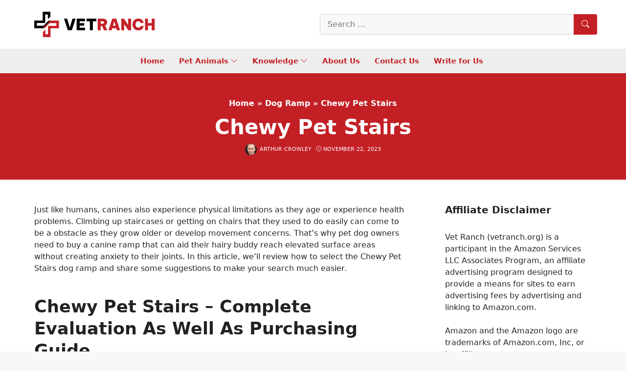

--- FILE ---
content_type: text/html; charset=UTF-8
request_url: https://vetranch.org/dog-ramp/chewy-pet-stairs/
body_size: 57911
content:
<!DOCTYPE html>
<html lang="en-US" prefix="og: https://ogp.me/ns#">
<head><meta charset="UTF-8"><script>if(navigator.userAgent.match(/MSIE|Internet Explorer/i)||navigator.userAgent.match(/Trident\/7\..*?rv:11/i)){var href=document.location.href;if(!href.match(/[?&]nowprocket/)){if(href.indexOf("?")==-1){if(href.indexOf("#")==-1){document.location.href=href+"?nowprocket=1"}else{document.location.href=href.replace("#","?nowprocket=1#")}}else{if(href.indexOf("#")==-1){document.location.href=href+"&nowprocket=1"}else{document.location.href=href.replace("#","&nowprocket=1#")}}}}</script><script>class RocketLazyLoadScripts{constructor(){this.v="1.2.5.1",this.triggerEvents=["keydown","mousedown","mousemove","touchmove","touchstart","touchend","wheel"],this.userEventHandler=this._triggerListener.bind(this),this.touchStartHandler=this._onTouchStart.bind(this),this.touchMoveHandler=this._onTouchMove.bind(this),this.touchEndHandler=this._onTouchEnd.bind(this),this.clickHandler=this._onClick.bind(this),this.interceptedClicks=[],this.interceptedClickListeners=[],this._interceptClickListeners(this),window.addEventListener("pageshow",e=>{this.persisted=e.persisted,this.everythingLoaded&&this._triggerLastFunctions()}),document.addEventListener("DOMContentLoaded",()=>{this._preconnect3rdParties()}),this.delayedScripts={normal:[],async:[],defer:[]},this.trash=[],this.allJQueries=[]}_addUserInteractionListener(e){if(document.hidden){e._triggerListener();return}this.triggerEvents.forEach(t=>window.addEventListener(t,e.userEventHandler,{passive:!0})),window.addEventListener("touchstart",e.touchStartHandler,{passive:!0}),window.addEventListener("mousedown",e.touchStartHandler),document.addEventListener("visibilitychange",e.userEventHandler)}_removeUserInteractionListener(){this.triggerEvents.forEach(e=>window.removeEventListener(e,this.userEventHandler,{passive:!0})),document.removeEventListener("visibilitychange",this.userEventHandler)}_onTouchStart(e){"HTML"!==e.target.tagName&&(window.addEventListener("touchend",this.touchEndHandler),window.addEventListener("mouseup",this.touchEndHandler),window.addEventListener("touchmove",this.touchMoveHandler,{passive:!0}),window.addEventListener("mousemove",this.touchMoveHandler),e.target.addEventListener("click",this.clickHandler),this._disableOtherEventListeners(e.target,!0),this._renameDOMAttribute(e.target,"onclick","rocket-onclick"),this._pendingClickStarted())}_onTouchMove(e){window.removeEventListener("touchend",this.touchEndHandler),window.removeEventListener("mouseup",this.touchEndHandler),window.removeEventListener("touchmove",this.touchMoveHandler,{passive:!0}),window.removeEventListener("mousemove",this.touchMoveHandler),e.target.removeEventListener("click",this.clickHandler),this._disableOtherEventListeners(e.target,!1),this._renameDOMAttribute(e.target,"rocket-onclick","onclick"),this._pendingClickFinished()}_onTouchEnd(){window.removeEventListener("touchend",this.touchEndHandler),window.removeEventListener("mouseup",this.touchEndHandler),window.removeEventListener("touchmove",this.touchMoveHandler,{passive:!0}),window.removeEventListener("mousemove",this.touchMoveHandler)}_onClick(e){e.target.removeEventListener("click",this.clickHandler),this._disableOtherEventListeners(e.target,!1),this._renameDOMAttribute(e.target,"rocket-onclick","onclick"),this.interceptedClicks.push(e),e.preventDefault(),e.stopPropagation(),e.stopImmediatePropagation(),this._pendingClickFinished()}_replayClicks(){window.removeEventListener("touchstart",this.touchStartHandler,{passive:!0}),window.removeEventListener("mousedown",this.touchStartHandler),this.interceptedClicks.forEach(e=>{e.target.dispatchEvent(new MouseEvent("click",{view:e.view,bubbles:!0,cancelable:!0}))})}_interceptClickListeners(e){EventTarget.prototype.addEventListenerBase=EventTarget.prototype.addEventListener,EventTarget.prototype.addEventListener=function(t,i,r){"click"!==t||e.windowLoaded||i===e.clickHandler||e.interceptedClickListeners.push({target:this,func:i,options:r}),(this||window).addEventListenerBase(t,i,r)}}_disableOtherEventListeners(e,t){this.interceptedClickListeners.forEach(i=>{i.target===e&&(t?e.removeEventListener("click",i.func,i.options):e.addEventListener("click",i.func,i.options))}),e.parentNode!==document.documentElement&&this._disableOtherEventListeners(e.parentNode,t)}_waitForPendingClicks(){return new Promise(e=>{this._isClickPending?this._pendingClickFinished=e:e()})}_pendingClickStarted(){this._isClickPending=!0}_pendingClickFinished(){this._isClickPending=!1}_renameDOMAttribute(e,t,i){e.hasAttribute&&e.hasAttribute(t)&&(event.target.setAttribute(i,event.target.getAttribute(t)),event.target.removeAttribute(t))}_triggerListener(){this._removeUserInteractionListener(this),"loading"===document.readyState?document.addEventListener("DOMContentLoaded",this._loadEverythingNow.bind(this)):this._loadEverythingNow()}_preconnect3rdParties(){let e=[];document.querySelectorAll("script[type=rocketlazyloadscript][data-rocket-src]").forEach(t=>{let i=t.getAttribute("data-rocket-src");if(i&&0!==i.indexOf("data:")){0===i.indexOf("//")&&(i=location.protocol+i);try{let r=new URL(i).origin;r!==location.origin&&e.push({src:r,crossOrigin:t.crossOrigin||"module"===t.getAttribute("data-rocket-type")})}catch(n){}}}),e=[...new Map(e.map(e=>[JSON.stringify(e),e])).values()],this._batchInjectResourceHints(e,"preconnect")}async _loadEverythingNow(){this.lastBreath=Date.now(),this._delayEventListeners(this),this._delayJQueryReady(this),this._handleDocumentWrite(),this._registerAllDelayedScripts(),this._preloadAllScripts(),await this._loadScriptsFromList(this.delayedScripts.normal),await this._loadScriptsFromList(this.delayedScripts.defer),await this._loadScriptsFromList(this.delayedScripts.async);try{await this._triggerDOMContentLoaded(),await this._pendingWebpackRequests(this),await this._triggerWindowLoad()}catch(e){console.error(e)}window.dispatchEvent(new Event("rocket-allScriptsLoaded")),this.everythingLoaded=!0,this._waitForPendingClicks().then(()=>{this._replayClicks()}),this._emptyTrash()}_registerAllDelayedScripts(){document.querySelectorAll("script[type=rocketlazyloadscript]").forEach(e=>{e.hasAttribute("data-rocket-src")?e.hasAttribute("async")&&!1!==e.async?this.delayedScripts.async.push(e):e.hasAttribute("defer")&&!1!==e.defer||"module"===e.getAttribute("data-rocket-type")?this.delayedScripts.defer.push(e):this.delayedScripts.normal.push(e):this.delayedScripts.normal.push(e)})}async _transformScript(e){if(await this._littleBreath(),!0===e.noModule&&"noModule"in HTMLScriptElement.prototype){e.setAttribute("data-rocket-status","skipped");return}return new Promise(t=>{let i;function r(){(i||e).setAttribute("data-rocket-status","executed"),t()}try{if(navigator.userAgent.indexOf("Firefox/")>0||""===navigator.vendor)i=document.createElement("script"),[...e.attributes].forEach(e=>{let t=e.nodeName;"type"!==t&&("data-rocket-type"===t&&(t="type"),"data-rocket-src"===t&&(t="src"),i.setAttribute(t,e.nodeValue))}),e.text&&(i.text=e.text),i.hasAttribute("src")?(i.addEventListener("load",r),i.addEventListener("error",function(){i.setAttribute("data-rocket-status","failed"),t()}),setTimeout(()=>{i.isConnected||t()},1)):(i.text=e.text,r()),e.parentNode.replaceChild(i,e);else{let n=e.getAttribute("data-rocket-type"),s=e.getAttribute("data-rocket-src");n?(e.type=n,e.removeAttribute("data-rocket-type")):e.removeAttribute("type"),e.addEventListener("load",r),e.addEventListener("error",function(){e.setAttribute("data-rocket-status","failed"),t()}),s?(e.removeAttribute("data-rocket-src"),e.src=s):e.src="data:text/javascript;base64,"+window.btoa(unescape(encodeURIComponent(e.text)))}}catch(a){e.setAttribute("data-rocket-status","failed"),t()}})}async _loadScriptsFromList(e){let t=e.shift();return t&&t.isConnected?(await this._transformScript(t),this._loadScriptsFromList(e)):Promise.resolve()}_preloadAllScripts(){this._batchInjectResourceHints([...this.delayedScripts.normal,...this.delayedScripts.defer,...this.delayedScripts.async],"preload")}_batchInjectResourceHints(e,t){var i=document.createDocumentFragment();e.forEach(e=>{let r=e.getAttribute&&e.getAttribute("data-rocket-src")||e.src;if(r){let n=document.createElement("link");n.href=r,n.rel=t,"preconnect"!==t&&(n.as="script"),e.getAttribute&&"module"===e.getAttribute("data-rocket-type")&&(n.crossOrigin=!0),e.crossOrigin&&(n.crossOrigin=e.crossOrigin),e.integrity&&(n.integrity=e.integrity),i.appendChild(n),this.trash.push(n)}}),document.head.appendChild(i)}_delayEventListeners(e){let t={};function i(i,r){return t[r].eventsToRewrite.indexOf(i)>=0&&!e.everythingLoaded?"rocket-"+i:i}function r(e,r){var n;!t[n=e]&&(t[n]={originalFunctions:{add:n.addEventListener,remove:n.removeEventListener},eventsToRewrite:[]},n.addEventListener=function(){arguments[0]=i(arguments[0],n),t[n].originalFunctions.add.apply(n,arguments)},n.removeEventListener=function(){arguments[0]=i(arguments[0],n),t[n].originalFunctions.remove.apply(n,arguments)}),t[e].eventsToRewrite.push(r)}function n(t,i){let r=t[i];t[i]=null,Object.defineProperty(t,i,{get:()=>r||function(){},set(n){e.everythingLoaded?r=n:t["rocket"+i]=r=n}})}r(document,"DOMContentLoaded"),r(window,"DOMContentLoaded"),r(window,"load"),r(window,"pageshow"),r(document,"readystatechange"),n(document,"onreadystatechange"),n(window,"onload"),n(window,"onpageshow")}_delayJQueryReady(e){let t;function i(t){return e.everythingLoaded?t:t.split(" ").map(e=>"load"===e||0===e.indexOf("load.")?"rocket-jquery-load":e).join(" ")}function r(r){if(r&&r.fn&&!e.allJQueries.includes(r)){r.fn.ready=r.fn.init.prototype.ready=function(t){return e.domReadyFired?t.bind(document)(r):document.addEventListener("rocket-DOMContentLoaded",()=>t.bind(document)(r)),r([])};let n=r.fn.on;r.fn.on=r.fn.init.prototype.on=function(){return this[0]===window&&("string"==typeof arguments[0]||arguments[0]instanceof String?arguments[0]=i(arguments[0]):"object"==typeof arguments[0]&&Object.keys(arguments[0]).forEach(e=>{let t=arguments[0][e];delete arguments[0][e],arguments[0][i(e)]=t})),n.apply(this,arguments),this},e.allJQueries.push(r)}t=r}r(window.jQuery),Object.defineProperty(window,"jQuery",{get:()=>t,set(e){r(e)}})}async _pendingWebpackRequests(e){let t=document.querySelector("script[data-webpack]");async function i(){return new Promise(e=>{t.addEventListener("load",e),t.addEventListener("error",e)})}t&&(await i(),await e._requestAnimFrame(),await e._pendingWebpackRequests(e))}async _triggerDOMContentLoaded(){this.domReadyFired=!0,await this._littleBreath(),document.dispatchEvent(new Event("rocket-readystatechange")),await this._littleBreath(),document.rocketonreadystatechange&&document.rocketonreadystatechange(),await this._littleBreath(),document.dispatchEvent(new Event("rocket-DOMContentLoaded")),await this._littleBreath(),window.dispatchEvent(new Event("rocket-DOMContentLoaded"))}async _triggerWindowLoad(){await this._littleBreath(),document.dispatchEvent(new Event("rocket-readystatechange")),await this._littleBreath(),document.rocketonreadystatechange&&document.rocketonreadystatechange(),await this._littleBreath(),window.dispatchEvent(new Event("rocket-load")),await this._littleBreath(),window.rocketonload&&window.rocketonload(),await this._littleBreath(),this.allJQueries.forEach(e=>e(window).trigger("rocket-jquery-load")),await this._littleBreath();let e=new Event("rocket-pageshow");e.persisted=this.persisted,window.dispatchEvent(e),await this._littleBreath(),window.rocketonpageshow&&window.rocketonpageshow({persisted:this.persisted}),this.windowLoaded=!0}_triggerLastFunctions(){document.onreadystatechange&&document.onreadystatechange(),window.onload&&window.onload(),window.onpageshow&&window.onpageshow({persisted:this.persisted})}_handleDocumentWrite(){let e=new Map;document.write=document.writeln=function(t){let i=document.currentScript;i||console.error("WPRocket unable to document.write this: "+t);let r=document.createRange(),n=i.parentElement,s=e.get(i);void 0===s&&(s=i.nextSibling,e.set(i,s));let a=document.createDocumentFragment();r.setStart(a,0),a.appendChild(r.createContextualFragment(t)),n.insertBefore(a,s)}}async _littleBreath(){Date.now()-this.lastBreath>45&&(await this._requestAnimFrame(),this.lastBreath=Date.now())}async _requestAnimFrame(){return document.hidden?new Promise(e=>setTimeout(e)):new Promise(e=>requestAnimationFrame(e))}_emptyTrash(){this.trash.forEach(e=>e.remove())}static run(){let e=new RocketLazyLoadScripts;e._addUserInteractionListener(e)}}RocketLazyLoadScripts.run();</script>
	
	<link rel="profile" href="https://gmpg.org/xfn/11">
	<meta name="viewport" content="width=device-width, initial-scale=1">
<!-- Search Engine Optimization by Rank Math - https://rankmath.com/ -->
<title>Chewy Pet Stairs 2026 - Vet Ranch - We Love Pets</title>
<meta name="description" content="Just like humans, canines also experience physical limitations as they age or experience health problems. Climbing up staircases or getting on chairs that"/>
<meta name="robots" content="follow, index, max-snippet:-1, max-video-preview:-1, max-image-preview:large"/>
<link rel="canonical" href="https://vetranch.org/dog-ramp/chewy-pet-stairs/" />
<meta property="og:locale" content="en_US" />
<meta property="og:type" content="article" />
<meta property="og:title" content="Chewy Pet Stairs 2026 - Vet Ranch - We Love Pets" />
<meta property="og:description" content="Just like humans, canines also experience physical limitations as they age or experience health problems. Climbing up staircases or getting on chairs that" />
<meta property="og:url" content="https://vetranch.org/dog-ramp/chewy-pet-stairs/" />
<meta property="og:site_name" content="Vet Ranch" />
<meta property="article:author" content="https://www.facebook.com/Arthurcrowley123/" />
<meta property="article:section" content="Dog Ramp" />
<meta property="og:image" content="https://vetranch.org/wp-content/uploads/2023/11/sturdy-dog-stairs-and-ramp-for-beds-or-couches-by-zicoto-durable-easy-to-3.jpg" />
<meta property="og:image:secure_url" content="https://vetranch.org/wp-content/uploads/2023/11/sturdy-dog-stairs-and-ramp-for-beds-or-couches-by-zicoto-durable-easy-to-3.jpg" />
<meta property="og:image:width" content="500" />
<meta property="og:image:height" content="500" />
<meta property="og:image:alt" content="Sturdy Dog Stairs and Ramp for Beds Or Couches by ZICOTO - Durable Easy to Walk on Steps for Small Dogs and Cats - Allows Your Pets Easy Instant Access to Your Sofa or Bedside Up to 22&quot; High" />
<meta property="og:image:type" content="image/jpeg" />
<meta property="article:published_time" content="2023-11-22T08:15:38+00:00" />
<meta name="twitter:card" content="summary_large_image" />
<meta name="twitter:title" content="Chewy Pet Stairs 2026 - Vet Ranch - We Love Pets" />
<meta name="twitter:description" content="Just like humans, canines also experience physical limitations as they age or experience health problems. Climbing up staircases or getting on chairs that" />
<meta name="twitter:creator" content="@arthurcrowley_vetranch" />
<meta name="twitter:image" content="https://vetranch.org/wp-content/uploads/2023/11/sturdy-dog-stairs-and-ramp-for-beds-or-couches-by-zicoto-durable-easy-to-3.jpg" />
<meta name="twitter:label1" content="Written by" />
<meta name="twitter:data1" content="Arthur Crowley" />
<meta name="twitter:label2" content="Time to read" />
<meta name="twitter:data2" content="3 minutes" />
<script type="application/ld+json" class="rank-math-schema">{"@context":"https://schema.org","@graph":[{"@type":["Person","Organization"],"@id":"https://vetranch.org/#person","name":"vetranch_xq0xyn","logo":{"@type":"ImageObject","@id":"https://vetranch.org/#logo","url":"https://vetranch.org/wp-content/uploads/2022/08/VET-RANCH-LOGO.png","contentUrl":"https://vetranch.org/wp-content/uploads/2022/08/VET-RANCH-LOGO.png","caption":"Vet Ranch","inLanguage":"en-US"},"image":{"@type":"ImageObject","@id":"https://vetranch.org/#logo","url":"https://vetranch.org/wp-content/uploads/2022/08/VET-RANCH-LOGO.png","contentUrl":"https://vetranch.org/wp-content/uploads/2022/08/VET-RANCH-LOGO.png","caption":"Vet Ranch","inLanguage":"en-US"}},{"@type":"WebSite","@id":"https://vetranch.org/#website","url":"https://vetranch.org","name":"Vet Ranch","publisher":{"@id":"https://vetranch.org/#person"},"inLanguage":"en-US"},{"@type":"ImageObject","@id":"https://vetranch.org/wp-content/uploads/2023/11/sturdy-dog-stairs-and-ramp-for-beds-or-couches-by-zicoto-durable-easy-to-3.jpg","url":"https://vetranch.org/wp-content/uploads/2023/11/sturdy-dog-stairs-and-ramp-for-beds-or-couches-by-zicoto-durable-easy-to-3.jpg","width":"500","height":"500","caption":"Sturdy Dog Stairs and Ramp for Beds Or Couches by ZICOTO - Durable Easy to Walk on Steps for Small Dogs and Cats - Allows Your Pets Easy Instant Access to Your Sofa or Bedside Up to 22\" High","inLanguage":"en-US"},{"@type":"BreadcrumbList","@id":"https://vetranch.org/dog-ramp/chewy-pet-stairs/#breadcrumb","itemListElement":[{"@type":"ListItem","position":"1","item":{"@id":"https://vetranch.org","name":"Home"}},{"@type":"ListItem","position":"2","item":{"@id":"https://vetranch.org/dog-ramp/","name":"Dog Ramp"}},{"@type":"ListItem","position":"3","item":{"@id":"https://vetranch.org/dog-ramp/chewy-pet-stairs/","name":"Chewy Pet Stairs"}}]},{"@type":"WebPage","@id":"https://vetranch.org/dog-ramp/chewy-pet-stairs/#webpage","url":"https://vetranch.org/dog-ramp/chewy-pet-stairs/","name":"Chewy Pet Stairs 2026 - Vet Ranch - We Love Pets","datePublished":"2023-11-22T08:15:38+00:00","dateModified":"2023-11-22T08:15:38+00:00","isPartOf":{"@id":"https://vetranch.org/#website"},"primaryImageOfPage":{"@id":"https://vetranch.org/wp-content/uploads/2023/11/sturdy-dog-stairs-and-ramp-for-beds-or-couches-by-zicoto-durable-easy-to-3.jpg"},"inLanguage":"en-US","breadcrumb":{"@id":"https://vetranch.org/dog-ramp/chewy-pet-stairs/#breadcrumb"}},{"@type":"Person","@id":"https://vetranch.org/author/arthurcrowley/","name":"Arthur Crowley","url":"https://vetranch.org/author/arthurcrowley/","image":{"@type":"ImageObject","@id":"https://secure.gravatar.com/avatar/dd50969e86df185de1190482c8c697ac567428549333bdb6f3757c5c181a22a2?s=96&amp;d=mm&amp;r=g","url":"https://secure.gravatar.com/avatar/dd50969e86df185de1190482c8c697ac567428549333bdb6f3757c5c181a22a2?s=96&amp;d=mm&amp;r=g","caption":"Arthur Crowley","inLanguage":"en-US"},"sameAs":["https://vetranch.org/","https://www.facebook.com/Arthurcrowley123/","https://twitter.com/arthurcrowley_vetranch","https://www.facebook.com/vetranchus"]},{"@type":"BlogPosting","headline":"Chewy Pet Stairs 2026 - Vet Ranch - We Love Pets","datePublished":"2023-11-22T08:15:38+00:00","dateModified":"2023-11-22T08:15:38+00:00","articleSection":"Dog Ramp","author":{"@id":"https://vetranch.org/author/arthurcrowley/","name":"Arthur Crowley"},"publisher":{"@id":"https://vetranch.org/#person"},"description":"Just like humans, canines also experience physical limitations as they age or experience health problems. Climbing up staircases or getting on chairs that","name":"Chewy Pet Stairs 2026 - Vet Ranch - We Love Pets","@id":"https://vetranch.org/dog-ramp/chewy-pet-stairs/#richSnippet","isPartOf":{"@id":"https://vetranch.org/dog-ramp/chewy-pet-stairs/#webpage"},"image":{"@id":"https://vetranch.org/wp-content/uploads/2023/11/sturdy-dog-stairs-and-ramp-for-beds-or-couches-by-zicoto-durable-easy-to-3.jpg"},"inLanguage":"en-US","mainEntityOfPage":{"@id":"https://vetranch.org/dog-ramp/chewy-pet-stairs/#webpage"}}]}</script>
<!-- /Rank Math WordPress SEO plugin -->


<style id='wp-img-auto-sizes-contain-inline-css'>
img:is([sizes=auto i],[sizes^="auto," i]){contain-intrinsic-size:3000px 1500px}
/*# sourceURL=wp-img-auto-sizes-contain-inline-css */
</style>
<link rel='stylesheet' id='kk-star-ratings-css' href='https://vetranch.org/wp-content/plugins/kk-star-ratings/src/core/public/css/kk-star-ratings.min.css' media='all' />
<link rel='stylesheet' id='nevo-style-css' href='https://vetranch.org/wp-content/themes/nevo/assets/css/main.min.css' media='all' />
<style id='nevo-style-inline-css'>
.bottom-header .nevo-nav-menu>li,.bottom-header .nevo-nav-menu>li>a{font-weight:600}.vertical-navigation .header-vertical-menu{color:#fff}.desktop-header .nevo-sticky-in-view .nevo-section-inner{height:50px}.mobile-header .nevo-sticky-in-view .nevo-section-inner{height:50px}.blog-cols .inside-article{border-style:dashed}.blog-cols .inside-article{border-top-width:1px;border-right-width:1px;border-bottom-width:1px;border-left-width:1px}.blog-cols .inside-article{border-top-left-radius:4px;border-top-right-radius:4px;border-bottom-right-radius:4px;border-bottom-left-radius:4px}.page-header:before{background-color:#c32026}.page-header .inside-page-header,.page-header .page-title,.page-header .entry-title,.page-header .inside-page-header .entry-meta{color:#fff;text-decoration-color:#fff}.page-header .inside-page-header a{color:#fff;text-decoration-color:#fff}.site-branding .main-title a{color:#c32026}.homepage-hero{--nvt-grid-gap:5px}.homepage-hero .nevo-item .nevo-thumb,.homepage-hero .nevo-item>.entry-header,.nevo-image-zoom .nevo-post-image{border-radius:4px}.nevo-post-section.section-newsone .post-image img,.nevo-post-section.section-newsone .nevo--item .nevo-thumb,.nevo-post-section.section-newsone .nevo--item .content-wrap,.nevo-post-section.section-newsone .nevo--item .entry-header{border-radius:4px}.nevo-post-section.section-newsthree .post-image img,.nevo-post-section.section-newsthree .nevo--item .nevo-thumb,.nevo-post-section.section-newsthree .nevo--item .content-wrap,.nevo-post-section.section-newsthree .nevo--item .entry-header{border-radius:4px}.nevo-post-section.section-newsfour .post-image img,.nevo-post-section.section-newsfour .nevo--item .nevo-thumb,.nevo-post-section.section-newsfour .nevo--item .content-wrap,.nevo-post-section.section-newsfour .nevo--item .entry-header{border-radius:4px}.middle-footer{border-style:solid;border-top-width:2px;border-right-width:0;border-bottom-width:0;border-left-width:0;border-color:#c32026}:root{--nvt-primary:#c32026;--nvt-secondary:#999395;--nvt-success:#198754;--nvt-info:#0dcaf0;--nvt-warning:#da5555;--nvt-link:#c32026;--nvt-link-hover:#c10006;--nvt-base:#212529;--nvt-title:#222;--nvt-meta:#0a0808;--nvt-heading:#222}body{background-color:#f7f8f9}.site{background-color:#fff}.separate-containers .inside-article,.separate-containers .comments-area,.one-container .site-content,.separate-containers .paging-navigation,.separate-containers .single-after-entry>*{background-color:#FFF}.site button,html input[type="button"],html input[type="reset"],html input[type="submit"],html a.button,html a.button:visited,.wp-block-button .wp-block-button__link:not(.has-background),.wp-block-search__button{background-color:#c32026}.entry-content a{text-decoration:underline}.bottom-header a,.bottom-header .nevo-nav-menu>li.menu-item>a{color:#c32026;text-decoration-color:#c32026}.bottom-header .nevo-section-inner:before{background-color:rgba(238,238,238,0.95)}.vertical-navigation .header-vertical-menu-fly-out{color:#fff;text-decoration-color:#fff}.site-branding img.sticky-logo-image{max-width:250px}body .separate-containers .widget-area .widget,body .separate-containers .paging-navigation,body .separate-containers .inside-article,body .separate-containers .comments-area,body .nevo-post-section-hero>.cv-row:not(.full-width),body .separate-containers .nevo-post-section,body .separate-containers .nevo-product-section,body .separate-containers .single-after-entry>*{padding:30px}body .header-section .inside-header,.page-header .inside-page-header,body .one-container .site-content,body .one-container .site-content.d-block,.footer-section .inside-footer{padding-left:30px;padding-right:30px}.blog-cols .post-image.alignleft,.blog-cols .post-image.alignright{margin-bottom:30px}.site-branding img.is-logo-image{max-width:250px}.site-branding img.transparent-logo-image{max-width:100px}.single-post-4 .page-header .inside-page-header{padding-top:300px;padding-bottom:30px}.single-post-5 .page-header .inside-page-header{padding-top:50px;padding-bottom:50px}.single-post-6 .page-header .inside-page-header{padding-top:300px;padding-bottom:100px}.header-search .sub-dropdown{width:250px}.header-search.search-box{width:100%}@media screen and (max-width:1024px){.vertical-navigation .header-vertical-menu-fly-out{color:#fff;text-decoration-color:#fff}body .separate-containers .widget-area .widget,body .separate-containers .paging-navigation,body .separate-containers .inside-article,body .separate-containers .comments-area,body .nevo-post-section-hero>.cv-row:not(.full-width),body .separate-containers .nevo-post-section,body .separate-containers .nevo-product-section,body .separate-containers .single-after-entry>*{padding:30px}body .header-section .inside-header,.page-header .inside-page-header,body .one-container .site-content,body .one-container .site-content.d-block,.footer-section .inside-footer{padding-left:30px;padding-right:30px}.blog-cols .post-image.alignleft,.blog-cols .post-image.alignright{margin-bottom:30px}.single-post-4 .page-header .inside-page-header{padding-top:200px;padding-bottom:30px}.single-post-5 .page-header .inside-page-header{padding-top:80px;padding-bottom:80px}.single-post-6 .page-header .inside-page-header{padding-top:200px;padding-bottom:100px}.header-search .sub-dropdown{width:250px}.header-search.search-box{width:100%}}@media screen and (max-width:568px){.vertical-navigation .header-vertical-menu-fly-out{color:#fff;text-decoration-color:#fff}body .separate-containers .widget-area .widget,body .separate-containers .paging-navigation,body .separate-containers .inside-article,body .separate-containers .comments-area,body .nevo-post-section-hero>.cv-row:not(.full-width),body .separate-containers .nevo-post-section,body .separate-containers .nevo-product-section,body .separate-containers .single-after-entry>*{padding:30px}body .header-section .inside-header,.page-header .inside-page-header,body .one-container .site-content,body .one-container .site-content.d-block,.footer-section .inside-footer{padding-left:30px;padding-right:30px}.blog-cols .post-image.alignleft,.blog-cols .post-image.alignright{margin-bottom:30px}.single-post-4 .page-header .inside-page-header{padding-top:100px;padding-bottom:30px}.single-post-5 .page-header .inside-page-header{padding-top:50px;padding-bottom:50px}.single-post-6 .page-header .inside-page-header{padding-top:100px;padding-bottom:100px}.header-search .sub-dropdown{width:250px}.header-search.search-box{width:100%}}
body{--nvt-wide-width-size:840px;--nvt-content-width-size:calc(840px - 60px)}
/*# sourceURL=nevo-style-inline-css */
</style>
<link rel='stylesheet' id='nevo-header-items-css' href='https://vetranch.org/wp-content/plugins/nevo-pro/modules/header-items/css/style.min.css' media='all' />
<link rel='stylesheet' id='nevo-header-transparent-css' href='https://vetranch.org/wp-content/plugins/nevo-pro/modules/header-transparent/css/style.min.css' media='all' />
<link rel='stylesheet' id='nevo-header-sticky-css' href='https://vetranch.org/wp-content/plugins/nevo-pro/modules/header-sticky/css/style.min.css' media='all' />
<link rel='stylesheet' id='nevo-magazine-css' href='https://vetranch.org/wp-content/plugins/nevo-pro/modules/magazine/css/style.min.css' media='all' />
<link rel='stylesheet' id='nevo-mega-menu-css' href='https://vetranch.org/wp-content/plugins/nevo-pro/modules/mega-menu/css/style.min.css' media='all' />
<link rel='stylesheet' id='nevo-search-autocomplete-css' href='https://vetranch.org/wp-content/plugins/nevo-pro/modules/search-autocomplete/css/style.min.css' media='all' />
<link data-minify="1" rel='stylesheet' id='nevo-child-css' href='https://vetranch.org/wp-content/cache/min/1/wp-content/themes/nevo-child/style.css?ver=1764914593' media='all' />
<link rel='stylesheet' id='egg-bootstrap-css' href='https://vetranch.org/wp-content/plugins/content-egg/res/bootstrap/css/egg-bootstrap.min.css' media='all' />
<link data-minify="1" rel='stylesheet' id='egg-products-css' href='https://vetranch.org/wp-content/cache/min/1/wp-content/plugins/content-egg/res/css/products.css?ver=1764914593' media='all' />
<style id='egg-products-inline-css'>
.cegg-price-color {color: #dc3545;} .egg-container .btn-danger {background-color: #d9534f !important;border-color: #cf4f4c !important;} .egg-container .btn-danger:hover,.egg-container .btn-danger:focus,.egg-container .btn-danger:active {background-color: #b94744 !important;border-color: #b04441 !important;}
/*# sourceURL=egg-products-inline-css */
</style>
<link data-minify="1" rel='stylesheet' id='aawp-css' href='https://vetranch.org/wp-content/cache/min/1/wp-content/plugins/aawp/assets/dist/css/main.css?ver=1764914593' media='all' />
<link data-minify="1" rel='stylesheet' id='fixedtoc-style-css' href='https://vetranch.org/wp-content/cache/min/1/wp-content/plugins/fixed-toc/frontend/assets/css/ftoc.css?ver=1764914593' media='all' />
<style id='fixedtoc-style-inline-css'>
.ftwp-in-post#ftwp-container-outer {
	height: auto;
}
#ftwp-container.ftwp-wrap #ftwp-contents {
	width: 250px;
	height: auto;
}
.ftwp-in-post#ftwp-container-outer #ftwp-contents {
	height: auto;
}
.ftwp-in-post#ftwp-container-outer.ftwp-float-none #ftwp-contents {
	width: 250px;
}
#ftwp-container.ftwp-wrap #ftwp-trigger {
	width: 50px;
	height: 50px;
	font-size: 30px;
}
#ftwp-container #ftwp-trigger.ftwp-border-medium {
	font-size: 29px;
}
#ftwp-container.ftwp-wrap #ftwp-header {
	font-size: 22px;
	font-family: inherit;
}
#ftwp-container.ftwp-wrap #ftwp-header-title {
	font-weight: bold;
}
#ftwp-container.ftwp-wrap #ftwp-list {
	font-size: 14px;
	font-family: inherit;
}
#ftwp-container #ftwp-list.ftwp-liststyle-decimal .ftwp-anchor::before {
	font-size: 14px;
}
#ftwp-container #ftwp-list.ftwp-strong-first>.ftwp-item>.ftwp-anchor .ftwp-text {
	font-size: 15.4px;
}
#ftwp-container #ftwp-list.ftwp-strong-first.ftwp-liststyle-decimal>.ftwp-item>.ftwp-anchor::before {
	font-size: 15.4px;
}
#ftwp-container.ftwp-wrap #ftwp-trigger {
	color: #333;
	background: rgba(243,243,243,0.95);
}
#ftwp-container.ftwp-wrap #ftwp-trigger {
	border-color: rgba(51,51,51,0.95);
}
#ftwp-container.ftwp-wrap #ftwp-contents {
	border-color: rgba(51,51,51,0.95);
}
#ftwp-container.ftwp-wrap #ftwp-header {
	color: #333;
	background: rgba(243,243,243,0.95);
}
#ftwp-container.ftwp-wrap #ftwp-contents:hover #ftwp-header {
	background: #f3f3f3;
}
#ftwp-container.ftwp-wrap #ftwp-list {
	color: #333;
	background: rgba(243,243,243,0.95);
}
#ftwp-container.ftwp-wrap #ftwp-contents:hover #ftwp-list {
	background: #f3f3f3;
}
#ftwp-container.ftwp-wrap #ftwp-list .ftwp-anchor:hover {
	color: #00A368;
}
#ftwp-container.ftwp-wrap #ftwp-list .ftwp-anchor:focus, 
#ftwp-container.ftwp-wrap #ftwp-list .ftwp-active, 
#ftwp-container.ftwp-wrap #ftwp-list .ftwp-active:hover {
	color: #fff;
}
#ftwp-container.ftwp-wrap #ftwp-list .ftwp-text::before {
	background: rgba(221,51,51,0.95);
}
.ftwp-heading-target::before {
	background: rgba(221,51,51,0.95);
}
.ftwp-in-post#ftwp-container-outer.ftwp-float-none { width: 100%; } .ftwp-in-post#ftwp-container-outer.ftwp-float-none #ftwp-contents { width: 100%; } #ftwp-container.ftwp-wrap #ftwp-contents { width: auto; height: auto; }
/*# sourceURL=fixedtoc-style-inline-css */
</style>
<style id='rocket-lazyload-inline-css'>
.rll-youtube-player{position:relative;padding-bottom:56.23%;height:0;overflow:hidden;max-width:100%;}.rll-youtube-player:focus-within{outline: 2px solid currentColor;outline-offset: 5px;}.rll-youtube-player iframe{position:absolute;top:0;left:0;width:100%;height:100%;z-index:100;background:0 0}.rll-youtube-player img{bottom:0;display:block;left:0;margin:auto;max-width:100%;width:100%;position:absolute;right:0;top:0;border:none;height:auto;-webkit-transition:.4s all;-moz-transition:.4s all;transition:.4s all}.rll-youtube-player img:hover{-webkit-filter:brightness(75%)}.rll-youtube-player .play{height:100%;width:100%;left:0;top:0;position:absolute;background:url(https://vetranch.org/wp-content/plugins/wp-rocket/assets/img/youtube.png) no-repeat center;background-color: transparent !important;cursor:pointer;border:none;}.wp-embed-responsive .wp-has-aspect-ratio .rll-youtube-player{position:absolute;padding-bottom:0;width:100%;height:100%;top:0;bottom:0;left:0;right:0}
/*# sourceURL=rocket-lazyload-inline-css */
</style>
<script type="rocketlazyloadscript" data-rocket-src="https://vetranch.org/wp-content/plugins/foxtool/link/smooth-scroll.min.js" id="smooth-scroll-js" defer></script>
<script type="rocketlazyloadscript" data-minify="1" data-rocket-src="https://vetranch.org/wp-content/cache/min/1/wp-content/plugins/foxtool/link/index.js?ver=1764914593" id="index-ft-js" defer></script>
<style type="text/css">.aawp .aawp-tb__row--highlight{background-color:#256aaf;}.aawp .aawp-tb__row--highlight{color:#fff;}.aawp .aawp-tb__row--highlight a{color:#fff;}</style><style type="text/css">.aawp table.aawp-table td.aawp-table__td-thumb img, .aawp table.aawp-table td.aawp-table__th-thumb img, .aawp table.aawp-table th.aawp-table__td-thumb img, .aawp table.aawp-table th.aawp-table__th-thumb img {
    display: block;
    width: 100%;
    max-width: 100%;
    height: auto;
    margin: 0 auto;
max-height: none;}
.aawp thead tr th {
	text-align: center !important;
}</style><meta name="google-site-verification" content="7e6PgY-QpWmN65-rg42dO7_5z9l2zHEk9nXeA7Jq7p0" />
<!-- Google ADSENSE -->
<script type="rocketlazyloadscript" async data-rocket-src="https://pagead2.googlesyndication.com/pagead/js/adsbygoogle.js?client=ca-pub-5865025542926389"
     crossorigin="anonymous"></script>
<!-- Google ADSENSE -->
<!-- Google tag (gtag.js) -->
<script type="rocketlazyloadscript" async data-rocket-src="https://www.googletagmanager.com/gtag/js?id=G-4NGWWCJ3HH"></script>
<script type="rocketlazyloadscript">
  window.dataLayer = window.dataLayer || [];
  function gtag(){dataLayer.push(arguments);}
  gtag('js', new Date());

  gtag('config', 'G-4NGWWCJ3HH');
</script>
<link rel="icon" href="https://vetranch.org/wp-content/uploads/2022/08/VETRANCH-LOGOSITE.png" sizes="32x32" />
<link rel="icon" href="https://vetranch.org/wp-content/uploads/2022/08/VETRANCH-LOGOSITE.png" sizes="192x192" />
<link rel="apple-touch-icon" href="https://vetranch.org/wp-content/uploads/2022/08/VETRANCH-LOGOSITE.png" />
<meta name="msapplication-TileImage" content="https://vetranch.org/wp-content/uploads/2022/08/VETRANCH-LOGOSITE.png" />
		<style id="wp-custom-css">
			.nevo-nav-menu .is-mega-menu .sub-menu>li>a.is-label {
	font-weight: 700;
}
.inside-article li {
	margin-bottom:15px;
}

#content > #primary .single-after-entry > .social-sharing {
    border-top: none;
}
#content > #primary > #main .post-author {
    border-radius: 4px;
    padding: 40px;
    background: #fff;
    border: 1px dashed #3f3d56;
}
li.cv-ps-2.cv-pe-2 {
	margin-top: 50px;}
li.cv-ps-2.cv-pe-2 a.button {
	border-radius:4px;
}
.social-sharing a.social-icons {
    background-color: #C32026;
}
.img-footer {
margin-bottom:20px!important;}
.title-footer {
	    display: inline-block;
    font-weight: 700;
    text-transform: uppercase;
    padding-bottom: 5px;
    border-bottom: 3px solid #c32026;
	margin-bottom:20px!important;
}
.menu-mobile li {
    border-top: 1px dashed #ececec;
}
.builder-item-focus {
    margin-right: -10px;
}
.post-image.alignleft, .post-image.alignright {
    margin-bottom: 20px;
}
input[type="text"],input[type="email"],input[type="url"],input[type="password"],input[type="search"],input[type="number"],input[type="tel"],textarea,select,.wp-block-search__input,body .search-form button.search-submit,.coupon button[type="submit"],.wp-block-search__input:hover,body .search-form button.search-submit:hover,.coupon button[type="submit"]:hover,.sidebar .widget :last-child {
 border-radius:4px;
            }
.no-results.not-found,aside#nevo_posts_list_featured_widget-2, aside#search-2 {
    border: 1px dashed #000!important;
    padding: 20px;
    border-radius: 4px;
}
.nevo-breadcrumb, h1, h2, h3 , h4, h5, h6 {
	text-transform:capitalize;
	font-weight:700;
}		</style>
		<noscript><style id="rocket-lazyload-nojs-css">.rll-youtube-player, [data-lazy-src]{display:none !important;}</style></noscript><style id='wp-block-list-inline-css'>
ol,ul{box-sizing:border-box}:root :where(.wp-block-list.has-background){padding:1.25em 2.375em}
/*# sourceURL=https://vetranch.org/wp-includes/blocks/list/style.min.css */
</style>
<style id='wp-block-paragraph-inline-css'>
.is-small-text{font-size:.875em}.is-regular-text{font-size:1em}.is-large-text{font-size:2.25em}.is-larger-text{font-size:3em}.has-drop-cap:not(:focus):first-letter{float:left;font-size:8.4em;font-style:normal;font-weight:100;line-height:.68;margin:.05em .1em 0 0;text-transform:uppercase}body.rtl .has-drop-cap:not(:focus):first-letter{float:none;margin-left:.1em}p.has-drop-cap.has-background{overflow:hidden}:root :where(p.has-background){padding:1.25em 2.375em}:where(p.has-text-color:not(.has-link-color)) a{color:inherit}p.has-text-align-left[style*="writing-mode:vertical-lr"],p.has-text-align-right[style*="writing-mode:vertical-rl"]{rotate:180deg}
/*# sourceURL=https://vetranch.org/wp-includes/blocks/paragraph/style.min.css */
</style>
</head>

<body class="wp-singular post-template-default single single-post postid-85882 single-format-standard wp-custom-logo wp-embed-responsive wp-theme-nevo wp-child-theme-nevo-child aawp-custom single-post-5 has-ftoc" itemtype="https://schema.org/Blog" itemscope>
	
	<div class="box-shadow separate-containers right-sidebar site" id="page">
		<a class="screen-reader-text skip-link" href="#content" title="Skip to content">Skip to content</a>		<header class="site-header" id="masthead" aria-label="Site"  itemtype="https://schema.org/WPHeader" itemscope>
			        <div id="nevo-desktop-header" class="desktop-header d-none d-lg-block no-transparent">
							<div class="header-section main-header position-relative highlight-menu-normal has-start center-empty has-end">
					<div class="nevo-section-inner bg-overlay">	
						<div class="nevo-container inside-header normal">
						
															<div class="header-col col-start d-flex justify-content-start align-items-center text-start h-100">
									<div class="site-branding builder-item-focus" data-section="title_tagline"><div class="site-logo"  data-logo-stick="has-sticky-logo">
					<a href="https://vetranch.org/" title="Vet Ranch" rel="home" data-wpel-link="internal">
						<img width="1591" height="325"  class="header-image sticky-logo-image" alt="Vet Ranch" src="data:image/svg+xml,%3Csvg%20xmlns='http://www.w3.org/2000/svg'%20viewBox='0%200%201591%20325'%3E%3C/svg%3E" title="Vet Ranch" data-lazy-srcset="https://vetranch.org/wp-content/uploads/2022/08/VET-RANCH-LOGO.png 1x, https://vetranch.org/wp-content/uploads/2022/08/VET-RANCH-LOGO.png 2x" data-lazy-src="https://vetranch.org/wp-content/uploads/2022/08/VET-RANCH-LOGO.png" /><noscript><img width="1591" height="325"  class="header-image sticky-logo-image" alt="Vet Ranch" src="https://vetranch.org/wp-content/uploads/2022/08/VET-RANCH-LOGO.png" title="Vet Ranch" srcset="https://vetranch.org/wp-content/uploads/2022/08/VET-RANCH-LOGO.png 1x, https://vetranch.org/wp-content/uploads/2022/08/VET-RANCH-LOGO.png 2x" /></noscript><img  class="header-image is-logo-image" alt="Vet Ranch" src="data:image/svg+xml,%3Csvg%20xmlns='http://www.w3.org/2000/svg'%20viewBox='0%200%201591%20325'%3E%3C/svg%3E" title="Vet Ranch" data-lazy-srcset="https://vetranch.org/wp-content/uploads/2022/08/VET-RANCH-LOGO.png 1x, https://vetranch.org/wp-content/uploads/2022/08/VET-RANCH-LOGO.png 2x" width="1591" height="325" data-lazy-src="https://vetranch.org/wp-content/uploads/2022/08/VET-RANCH-LOGO.png" /><noscript><img  class="header-image is-logo-image" alt="Vet Ranch" src="https://vetranch.org/wp-content/uploads/2022/08/VET-RANCH-LOGO.png" title="Vet Ranch" srcset="https://vetranch.org/wp-content/uploads/2022/08/VET-RANCH-LOGO.png 1x, https://vetranch.org/wp-content/uploads/2022/08/VET-RANCH-LOGO.png 2x" width="1591" height="325" /></noscript>
					</a>
				</div><div class="site-branding-text">
				
				
			</div></div>								</div>
							
							
															<div class="header-col col-end d-flex justify-content-end align-items-center text-end h-100">
									<div class="header-search search-box builder-item-focus" data-section="header_search">
			<div class="nevo-autocomplete cv-col-12">
			<form method="get" class="search-form d-flex align-items-center flex-nowrap position-relative cv-col-12" action="https://vetranch.org/">
	<label class="cv-col-12">
		<span class="screen-reader-text">Search for:</span>
		<input type="search" class="search-field cv-col-12" placeholder="Search &hellip;" value="" name="s" title="Search for:">
	</label>
	<button class="search-submit position-absolute" aria-label="Search"><span class="nevo-icon"><svg class="bi-search " width="20" height="20" aria-hidden="true" role="img" focusable="false" xmlns="http://www.w3.org/2000/svg" width="16" height="16" fill="currentColor" viewBox="0 0 16 16"><path d="M11.742 10.344a6.5 6.5 0 1 0-1.397 1.398h-.001c.03.04.062.078.098.115l3.85 3.85a1 1 0 0 0 1.415-1.414l-3.85-3.85a1.007 1.007 0 0 0-.115-.1zM12 6.5a5.5 5.5 0 1 1-11 0 5.5 5.5 0 0 1 11 0z"></path></svg></span></button></form>
		</div>
		</div>								</div>
													</div>
					</div>
				</div><!-- .main-header -->
								<div class="header-section bottom-header position-relative highlight-menu-normal start-empty has-center end-empty nevo-sticky-header">
					<div class="nevo-section-inner bg-overlay">	
						<div class="nevo-container inside-header normal">
						
							
															<div class="header-col col-center d-flex justify-content-center align-items-center text-center h-100">
									<nav class="nav-primary builder-item-focus nevo-navigation" data-section="menu_locations" id="primary-navigation" aria-label="Primary"  itemtype="https://schema.org/SiteNavigationElement" itemscope>
	<ul id="menu-main" class="nevo-nav-menu menu-primary"><li id="menu-item-33648" class="menu-item menu-item-type-custom menu-item-object-custom menu-item-home first-menu-item menu-item-33648"><a href="https://vetranch.org" class="nevo-menu-link align-items-center" itemprop="url" data-wpel-link="internal"><span class="nevo-item-title" itemprop="name">Home</span></a></li>
<li id="menu-item-15961" class="menu-item menu-item-type-custom menu-item-object-custom menu-item-has-children menu-item-15961"><a href="#" class="nevo-menu-link align-items-center" itemprop="url"><span class="nevo-item-title" itemprop="name">Pet Animals<span class="nevo-icon cv-ms-1"><svg class="bi-chevron-down " width="16" height="16" aria-hidden="true" role="img" focusable="false" xmlns="http://www.w3.org/2000/svg" width="16" height="16" fill="currentColor" viewBox="0 0 16 16"><path fill-rule="evenodd" d="M1.646 4.646a.5.5 0 0 1 .708 0L8 10.293l5.646-5.647a.5.5 0 0 1 .708.708l-6 6a.5.5 0 0 1-.708 0l-6-6a.5.5 0 0 1 0-.708z"></path></svg></span></span></a>
<ul class="sub-menu">
	<li id="menu-item-14970" class="menu-item menu-item-type-custom menu-item-object-custom menu-item-has-children menu-item-14970"><a href="#" class="nevo-menu-link align-items-center" itemprop="url"><span class="nevo-item-title" itemprop="name">Dog<span class="nevo-icon cv-ms-1"><svg class="bi-chevron-right " width="16" height="16" aria-hidden="true" role="img" focusable="false" xmlns="http://www.w3.org/2000/svg" width="16" height="16" fill="currentColor" viewBox="0 0 16 16"><path fill-rule="evenodd" d="M4.646 1.646a.5.5 0 0 1 .708 0l6 6a.5.5 0 0 1 0 .708l-6 6a.5.5 0 0 1-.708-.708L10.293 8 4.646 2.354a.5.5 0 0 1 0-.708z"></path></svg></span></span></a>
	<ul class="sub-menu">
		<li id="menu-item-11091" class="menu-item menu-item-type-taxonomy menu-item-object-category menu-item-11091"><a href="https://vetranch.org/dog-crate/" class="nevo-menu-link align-items-center" itemprop="url" data-wpel-link="internal"><span class="nevo-item-title" itemprop="name">Dog Crate</span></a></li>
		<li id="menu-item-11092" class="menu-item menu-item-type-taxonomy menu-item-object-category menu-item-11092"><a href="https://vetranch.org/dog-house/" class="nevo-menu-link align-items-center" itemprop="url" data-wpel-link="internal"><span class="nevo-item-title" itemprop="name">Dog House</span></a></li>
		<li id="menu-item-11093" class="menu-item menu-item-type-taxonomy menu-item-object-category menu-item-11093"><a href="https://vetranch.org/dog-nail/" class="nevo-menu-link align-items-center" itemprop="url" data-wpel-link="internal"><span class="nevo-item-title" itemprop="name">Dog Nail</span></a></li>
		<li id="menu-item-11094" class="menu-item menu-item-type-taxonomy menu-item-object-category menu-item-11094"><a href="https://vetranch.org/dog-shampoo/" class="nevo-menu-link align-items-center" itemprop="url" data-wpel-link="internal"><span class="nevo-item-title" itemprop="name">Dog Shampoo</span></a></li>
		<li id="menu-item-12378" class="menu-item menu-item-type-taxonomy menu-item-object-category menu-item-12378"><a href="https://vetranch.org/dog-bed/" class="nevo-menu-link align-items-center" itemprop="url" data-wpel-link="internal"><span class="nevo-item-title" itemprop="name">Dog Bed</span></a></li>
		<li id="menu-item-12380" class="menu-item menu-item-type-taxonomy menu-item-object-category menu-item-12380"><a href="https://vetranch.org/dog-harness/" class="nevo-menu-link align-items-center" itemprop="url" data-wpel-link="internal"><span class="nevo-item-title" itemprop="name">Dog Harness</span></a></li>
		<li id="menu-item-12379" class="menu-item menu-item-type-taxonomy menu-item-object-category menu-item-12379"><a href="https://vetranch.org/dog-door/" class="nevo-menu-link align-items-center" itemprop="url" data-wpel-link="internal"><span class="nevo-item-title" itemprop="name">Dog Door</span></a></li>
		<li id="menu-item-12381" class="menu-item menu-item-type-taxonomy menu-item-object-category menu-item-12381"><a href="https://vetranch.org/dog-muzzles/" class="nevo-menu-link align-items-center" itemprop="url" data-wpel-link="internal"><span class="nevo-item-title" itemprop="name">Dog Muzzles</span></a></li>
		<li id="menu-item-20202" class="menu-item menu-item-type-taxonomy menu-item-object-category menu-item-20202"><a href="https://vetranch.org/dog-car-seat/" class="nevo-menu-link align-items-center" itemprop="url" data-wpel-link="internal"><span class="nevo-item-title" itemprop="name">Dog Car Seat</span></a></li>
		<li id="menu-item-20203" class="menu-item menu-item-type-taxonomy menu-item-object-category menu-item-20203"><a href="https://vetranch.org/dog-feeder/" class="nevo-menu-link align-items-center" itemprop="url" data-wpel-link="internal"><span class="nevo-item-title" itemprop="name">Dog Feeder</span></a></li>
		<li id="menu-item-20204" class="menu-item menu-item-type-taxonomy menu-item-object-category menu-item-20204"><a href="https://vetranch.org/dog-harness/" class="nevo-menu-link align-items-center" itemprop="url" data-wpel-link="internal"><span class="nevo-item-title" itemprop="name">Dog Harness</span></a></li>
		<li id="menu-item-20205" class="menu-item menu-item-type-taxonomy menu-item-object-category menu-item-20205"><a href="https://vetranch.org/dog-kennel/" class="nevo-menu-link align-items-center" itemprop="url" data-wpel-link="internal"><span class="nevo-item-title" itemprop="name">Dog Kennel</span></a></li>
		<li id="menu-item-20206" class="menu-item menu-item-type-taxonomy menu-item-object-category menu-item-20206"><a href="https://vetranch.org/dog-pen/" class="nevo-menu-link align-items-center" itemprop="url" data-wpel-link="internal"><span class="nevo-item-title" itemprop="name">Dog Pen</span></a></li>

	</ul>
</li>
	<li id="menu-item-14966" class="menu-item menu-item-type-custom menu-item-object-custom menu-item-has-children menu-item-14966"><a href="#" class="nevo-menu-link align-items-center" itemprop="url"><span class="nevo-item-title" itemprop="name">Cat<span class="nevo-icon cv-ms-1"><svg class="bi-chevron-right " width="16" height="16" aria-hidden="true" role="img" focusable="false" xmlns="http://www.w3.org/2000/svg" width="16" height="16" fill="currentColor" viewBox="0 0 16 16"><path fill-rule="evenodd" d="M4.646 1.646a.5.5 0 0 1 .708 0l6 6a.5.5 0 0 1 0 .708l-6 6a.5.5 0 0 1-.708-.708L10.293 8 4.646 2.354a.5.5 0 0 1 0-.708z"></path></svg></span></span></a>
	<ul class="sub-menu">
		<li id="menu-item-10833" class="menu-item menu-item-type-taxonomy menu-item-object-category menu-item-10833"><a href="https://vetranch.org/cat-carrier/" class="nevo-menu-link align-items-center" itemprop="url" data-wpel-link="internal"><span class="nevo-item-title" itemprop="name">Cat Carrier</span></a></li>
		<li id="menu-item-10834" class="menu-item menu-item-type-taxonomy menu-item-object-category menu-item-10834"><a href="https://vetranch.org/cat-clipper/" class="nevo-menu-link align-items-center" itemprop="url" data-wpel-link="internal"><span class="nevo-item-title" itemprop="name">Cat Clipper</span></a></li>
		<li id="menu-item-10835" class="menu-item menu-item-type-taxonomy menu-item-object-category menu-item-10835"><a href="https://vetranch.org/cat-couch/" class="nevo-menu-link align-items-center" itemprop="url" data-wpel-link="internal"><span class="nevo-item-title" itemprop="name">Cat Couch</span></a></li>
		<li id="menu-item-10836" class="menu-item menu-item-type-taxonomy menu-item-object-category menu-item-10836"><a href="https://vetranch.org/cat-exercise-wheel/" class="nevo-menu-link align-items-center" itemprop="url" data-wpel-link="internal"><span class="nevo-item-title" itemprop="name">Cat exercise wheel</span></a></li>
		<li id="menu-item-10837" class="menu-item menu-item-type-taxonomy menu-item-object-category menu-item-10837"><a href="https://vetranch.org/cat-litter/" class="nevo-menu-link align-items-center" itemprop="url" data-wpel-link="internal"><span class="nevo-item-title" itemprop="name">Cat Litter</span></a></li>
		<li id="menu-item-10838" class="menu-item menu-item-type-taxonomy menu-item-object-category menu-item-10838"><a href="https://vetranch.org/cat-litter-box/" class="nevo-menu-link align-items-center" itemprop="url" data-wpel-link="internal"><span class="nevo-item-title" itemprop="name">Cat Litter Box</span></a></li>
		<li id="menu-item-10839" class="menu-item menu-item-type-taxonomy menu-item-object-category menu-item-10839"><a href="https://vetranch.org/cat-scratching-post/" class="nevo-menu-link align-items-center" itemprop="url" data-wpel-link="internal"><span class="nevo-item-title" itemprop="name">Cat scratching post</span></a></li>
		<li id="menu-item-10840" class="menu-item menu-item-type-taxonomy menu-item-object-category menu-item-10840"><a href="https://vetranch.org/cat-stroller/" class="nevo-menu-link align-items-center" itemprop="url" data-wpel-link="internal"><span class="nevo-item-title" itemprop="name">Cat stroller</span></a></li>
		<li id="menu-item-10841" class="menu-item menu-item-type-taxonomy menu-item-object-category menu-item-10841"><a href="https://vetranch.org/cat-tracker/" class="nevo-menu-link align-items-center" itemprop="url" data-wpel-link="internal"><span class="nevo-item-title" itemprop="name">Cat Tracker</span></a></li>
		<li id="menu-item-10842" class="menu-item menu-item-type-taxonomy menu-item-object-category menu-item-10842"><a href="https://vetranch.org/cat-tree/" class="nevo-menu-link align-items-center" itemprop="url" data-wpel-link="internal"><span class="nevo-item-title" itemprop="name">Cat Tree</span></a></li>
		<li id="menu-item-10843" class="menu-item menu-item-type-taxonomy menu-item-object-category menu-item-10843"><a href="https://vetranch.org/cat-vacuum/" class="nevo-menu-link align-items-center" itemprop="url" data-wpel-link="internal"><span class="nevo-item-title" itemprop="name">Cat Vacuum</span></a></li>

	</ul>
</li>
	<li id="menu-item-14967" class="menu-item menu-item-type-custom menu-item-object-custom menu-item-has-children menu-item-14967"><a href="#" class="nevo-menu-link align-items-center" itemprop="url"><span class="nevo-item-title" itemprop="name">Bird<span class="nevo-icon cv-ms-1"><svg class="bi-chevron-right " width="16" height="16" aria-hidden="true" role="img" focusable="false" xmlns="http://www.w3.org/2000/svg" width="16" height="16" fill="currentColor" viewBox="0 0 16 16"><path fill-rule="evenodd" d="M4.646 1.646a.5.5 0 0 1 .708 0l6 6a.5.5 0 0 1 0 .708l-6 6a.5.5 0 0 1-.708-.708L10.293 8 4.646 2.354a.5.5 0 0 1 0-.708z"></path></svg></span></span></a>
	<ul class="sub-menu">
		<li id="menu-item-12383" class="menu-item menu-item-type-taxonomy menu-item-object-category menu-item-12383"><a href="https://vetranch.org/bird-camera-feeder/" class="nevo-menu-link align-items-center" itemprop="url" data-wpel-link="internal"><span class="nevo-item-title" itemprop="name">Bird Camera Feeder</span></a></li>
		<li id="menu-item-12384" class="menu-item menu-item-type-taxonomy menu-item-object-category menu-item-12384"><a href="https://vetranch.org/bird-stand/" class="nevo-menu-link align-items-center" itemprop="url" data-wpel-link="internal"><span class="nevo-item-title" itemprop="name">Bird Stand</span></a></li>
		<li id="menu-item-13733" class="menu-item menu-item-type-taxonomy menu-item-object-category menu-item-13733"><a href="https://vetranch.org/bird-bath/" class="nevo-menu-link align-items-center" itemprop="url" data-wpel-link="internal"><span class="nevo-item-title" itemprop="name">Bird Bath</span></a></li>
		<li id="menu-item-13734" class="menu-item menu-item-type-taxonomy menu-item-object-category menu-item-13734"><a href="https://vetranch.org/bird-cage/" class="nevo-menu-link align-items-center" itemprop="url" data-wpel-link="internal"><span class="nevo-item-title" itemprop="name">Bird Cage</span></a></li>
		<li id="menu-item-13735" class="menu-item menu-item-type-taxonomy menu-item-object-category menu-item-13735"><a href="https://vetranch.org/bird-crate/" class="nevo-menu-link align-items-center" itemprop="url" data-wpel-link="internal"><span class="nevo-item-title" itemprop="name">Bird Crate</span></a></li>
		<li id="menu-item-13736" class="menu-item menu-item-type-taxonomy menu-item-object-category menu-item-13736"><a href="https://vetranch.org/bird-feeder/" class="nevo-menu-link align-items-center" itemprop="url" data-wpel-link="internal"><span class="nevo-item-title" itemprop="name">Bird Feeder</span></a></li>
		<li id="menu-item-13737" class="menu-item menu-item-type-taxonomy menu-item-object-category menu-item-13737"><a href="https://vetranch.org/bird-seed/" class="nevo-menu-link align-items-center" itemprop="url" data-wpel-link="internal"><span class="nevo-item-title" itemprop="name">Bird Seed</span></a></li>

	</ul>
</li>
	<li id="menu-item-15962" class="menu-item menu-item-type-custom menu-item-object-custom menu-item-has-children menu-item-15962"><a href="#" class="nevo-menu-link align-items-center is-label" itemprop="url"><span class="nevo-item-title" itemprop="name">Rabbit<span class="nevo-icon cv-ms-1"><svg class="bi-chevron-right " width="16" height="16" aria-hidden="true" role="img" focusable="false" xmlns="http://www.w3.org/2000/svg" width="16" height="16" fill="currentColor" viewBox="0 0 16 16"><path fill-rule="evenodd" d="M4.646 1.646a.5.5 0 0 1 .708 0l6 6a.5.5 0 0 1 0 .708l-6 6a.5.5 0 0 1-.708-.708L10.293 8 4.646 2.354a.5.5 0 0 1 0-.708z"></path></svg></span></span></a>
	<ul class="sub-menu">
		<li id="menu-item-15963" class="menu-item menu-item-type-taxonomy menu-item-object-category menu-item-15963"><a href="https://vetranch.org/rabbit-cage/" class="nevo-menu-link align-items-center" itemprop="url" data-wpel-link="internal"><span class="nevo-item-title" itemprop="name">Rabbit Cage</span></a></li>
		<li id="menu-item-15964" class="menu-item menu-item-type-taxonomy menu-item-object-category menu-item-15964"><a href="https://vetranch.org/rabbit-hutch/" class="nevo-menu-link align-items-center" itemprop="url" data-wpel-link="internal"><span class="nevo-item-title" itemprop="name">Rabbit Hutch</span></a></li>

	</ul>
</li>
	<li id="menu-item-14968" class="menu-item menu-item-type-custom menu-item-object-custom menu-item-has-children menu-item-14968"><a href="#" class="nevo-menu-link align-items-center is-label" itemprop="url"><span class="nevo-item-title" itemprop="name">Fish<span class="nevo-icon cv-ms-1"><svg class="bi-chevron-right " width="16" height="16" aria-hidden="true" role="img" focusable="false" xmlns="http://www.w3.org/2000/svg" width="16" height="16" fill="currentColor" viewBox="0 0 16 16"><path fill-rule="evenodd" d="M4.646 1.646a.5.5 0 0 1 .708 0l6 6a.5.5 0 0 1 0 .708l-6 6a.5.5 0 0 1-.708-.708L10.293 8 4.646 2.354a.5.5 0 0 1 0-.708z"></path></svg></span></span></a>
	<ul class="sub-menu">
		<li id="menu-item-14461" class="menu-item menu-item-type-taxonomy menu-item-object-category menu-item-14461"><a href="https://vetranch.org/fish-tank/" class="nevo-menu-link align-items-center" itemprop="url" data-wpel-link="internal"><span class="nevo-item-title" itemprop="name">Fish Tank</span></a></li>
		<li id="menu-item-14972" class="menu-item menu-item-type-taxonomy menu-item-object-category menu-item-14972"><a href="https://vetranch.org/fish-aquarium/" class="nevo-menu-link align-items-center" itemprop="url" data-wpel-link="internal"><span class="nevo-item-title" itemprop="name">Fish Aquarium</span></a></li>

	</ul>
</li>
	<li id="menu-item-20207" class="menu-item menu-item-type-taxonomy menu-item-object-category menu-item-20207"><a href="https://vetranch.org/pet-stroller/" class="nevo-menu-link align-items-center is-label" itemprop="url" data-wpel-link="internal"><span class="nevo-item-title" itemprop="name">Pet Stroller</span></a></li>

</ul>
</li>
<li id="menu-item-14969" class="menu-item menu-item-type-custom menu-item-object-custom menu-item-has-children menu-item-14969"><a href="#" class="nevo-menu-link align-items-center" itemprop="url"><span class="nevo-item-title" itemprop="name">Knowledge<span class="nevo-icon cv-ms-1"><svg class="bi-chevron-down " width="16" height="16" aria-hidden="true" role="img" focusable="false" xmlns="http://www.w3.org/2000/svg" width="16" height="16" fill="currentColor" viewBox="0 0 16 16"><path fill-rule="evenodd" d="M1.646 4.646a.5.5 0 0 1 .708 0L8 10.293l5.646-5.647a.5.5 0 0 1 .708.708l-6 6a.5.5 0 0 1-.708 0l-6-6a.5.5 0 0 1 0-.708z"></path></svg></span></span></a>
<ul class="sub-menu">
	<li id="menu-item-45" class="menu-item menu-item-type-taxonomy menu-item-object-category menu-item-45"><a href="https://vetranch.org/best/" class="nevo-menu-link align-items-center" itemprop="url" data-wpel-link="internal"><span class="nevo-item-title" itemprop="name">Best Product</span></a></li>
	<li id="menu-item-46" class="menu-item menu-item-type-taxonomy menu-item-object-category menu-item-46"><a href="https://vetranch.org/review/" class="nevo-menu-link align-items-center" itemprop="url" data-wpel-link="internal"><span class="nevo-item-title" itemprop="name">Review</span></a></li>
	<li id="menu-item-47" class="menu-item menu-item-type-taxonomy menu-item-object-category menu-item-47"><a href="https://vetranch.org/blog/" class="nevo-menu-link align-items-center" itemprop="url" data-wpel-link="internal"><span class="nevo-item-title" itemprop="name">Blog</span></a></li>

</ul>
</li>
<li id="menu-item-2695" class="menu-item menu-item-type-post_type menu-item-object-page menu-item-2695"><a href="https://vetranch.org/about-us/" class="nevo-menu-link align-items-center" itemprop="url" data-wpel-link="internal"><span class="nevo-item-title" itemprop="name">About Us</span></a></li>
<li id="menu-item-8014" class="menu-item menu-item-type-post_type menu-item-object-page menu-item-8014"><a href="https://vetranch.org/contact-us/" class="nevo-menu-link align-items-center" itemprop="url" data-wpel-link="internal"><span class="nevo-item-title" itemprop="name">Contact Us</span></a></li>
<li id="menu-item-72386" class="menu-item menu-item-type-post_type menu-item-object-post menu-item-72386"><a href="https://vetranch.org/blog/write-for-us-a-guest-post-related-pet-topic/" class="nevo-menu-link align-items-center" itemprop="url" data-wpel-link="internal"><span class="nevo-item-title" itemprop="name">Write for Us</span></a></li>
</ul></nav>								</div>
							
													</div>
					</div>
				</div><!-- .bottom-header -->
				        </div><!-- #desktop-header -->
                 <div id="nevo-mobile-header" class="mobile-header d-block d-lg-none no-transparent">
							<div class="header-section main-header position-relative has-start center-empty has-end">
					<div class="nevo-section-inner bg-overlay">
						<div class="nevo-container inside-header">
						
															<div class="header-col col-start d-flex justify-content-start align-items-center text-start h-100">
									<div class="site-branding builder-item-focus" data-section="title_tagline"><div class="site-logo"  data-logo-stick="has-sticky-logo">
					<a href="https://vetranch.org/" title="Vet Ranch" rel="home" data-wpel-link="internal">
						<img width="1591" height="325"  class="header-image sticky-logo-image" alt="Vet Ranch" src="data:image/svg+xml,%3Csvg%20xmlns='http://www.w3.org/2000/svg'%20viewBox='0%200%201591%20325'%3E%3C/svg%3E" title="Vet Ranch" data-lazy-srcset="https://vetranch.org/wp-content/uploads/2022/08/VET-RANCH-LOGO.png 1x, https://vetranch.org/wp-content/uploads/2022/08/VET-RANCH-LOGO.png 2x" data-lazy-src="https://vetranch.org/wp-content/uploads/2022/08/VET-RANCH-LOGO.png" /><noscript><img width="1591" height="325"  class="header-image sticky-logo-image" alt="Vet Ranch" src="https://vetranch.org/wp-content/uploads/2022/08/VET-RANCH-LOGO.png" title="Vet Ranch" srcset="https://vetranch.org/wp-content/uploads/2022/08/VET-RANCH-LOGO.png 1x, https://vetranch.org/wp-content/uploads/2022/08/VET-RANCH-LOGO.png 2x" /></noscript><img  class="header-image is-logo-image" alt="Vet Ranch" src="data:image/svg+xml,%3Csvg%20xmlns='http://www.w3.org/2000/svg'%20viewBox='0%200%201591%20325'%3E%3C/svg%3E" title="Vet Ranch" data-lazy-srcset="https://vetranch.org/wp-content/uploads/2022/08/VET-RANCH-LOGO.png 1x, https://vetranch.org/wp-content/uploads/2022/08/VET-RANCH-LOGO.png 2x" width="1591" height="325" data-lazy-src="https://vetranch.org/wp-content/uploads/2022/08/VET-RANCH-LOGO.png" /><noscript><img  class="header-image is-logo-image" alt="Vet Ranch" src="https://vetranch.org/wp-content/uploads/2022/08/VET-RANCH-LOGO.png" title="Vet Ranch" srcset="https://vetranch.org/wp-content/uploads/2022/08/VET-RANCH-LOGO.png 1x, https://vetranch.org/wp-content/uploads/2022/08/VET-RANCH-LOGO.png 2x" width="1591" height="325" /></noscript>
					</a>
				</div><div class="site-branding-text">
				
				
			</div></div>								</div>
							
							
															<div class="header-col col-end d-flex justify-content-end align-items-center text-end h-100">
									<div class="header-menu-toggle builder-item-focus" data-section="mobile_menu">
	<button class="nevo-popup-toggle d-flex align-items-center menu-toggle" aria-controls="primary-menu" data-target="nevo-vertical-header" aria-expanded="false">
		<span class="toggle-icon d-inline-flex align-self-center"><svg class="menu menu-icon" width="20" height="20" aria-hidden="true" role="img" focusable="false" xmlns="http://www.w3.org/2000/svg" viewBox="0 0 512 512" fill="currentColor"><path d="M0 96c0-13.255 10.745-24 24-24h464c13.255 0 24 10.745 24 24s-10.745 24-24 24H24c-13.255 0-24-10.745-24-24zm0 160c0-13.255 10.745-24 24-24h464c13.255 0 24 10.745 24 24s-10.745 24-24 24H24c-13.255 0-24-10.745-24-24zm0 160c0-13.255 10.745-24 24-24h464c13.255 0 24 10.745 24 24s-10.745 24-24 24H24c-13.255 0-24-10.745-24-24z"></path></svg></span>
		<span class="screen-reader-text">Menu</span>
			</button>
	</div>								</div>
														
						</div>
					</div>
				</div><!-- .main-header -->
				        </div><!-- #mobile-header -->
        		</header>
				<div data-bg="https://vetranch.org/wp-content/uploads/2023/11/sturdy-dog-stairs-and-ramp-for-beds-or-couches-by-zicoto-durable-easy-to-3.jpg" class="page-header bg-overlay rocket-lazyload" id="page-header" aria-label="Page" style="" >
			<div class="nevo-container inside-page-header normal"> 
				<div class="nevo-breadcrumb"><ul class="nevo-breadcrumb-native d-inline-block cv-mb-0 cv-ps-0" itemscope itemtype="https://schema.org/BreadcrumbList"><li class="breadcrumb-item d-inline-block item-first" itemprop="itemListElement" itemscope itemtype="https://schema.org/ListItem"><a itemprop="item" href="https://vetranch.org/" data-wpel-link="internal"><span itemprop="name">Home</span></a><meta itemprop="position" content="1" /> <span class="separator">&raquo;&nbsp;</span> </li><li class="breadcrumb-item d-inline-block" itemprop="itemListElement" itemscope itemtype="https://schema.org/ListItem"><a itemprop="item" href="https://vetranch.org/dog-ramp/" data-wpel-link="internal"><span itemprop="name">Dog Ramp</span></a><meta itemprop="position" content="2" /> <span class="separator">&raquo;&nbsp;</span> </li><li class="breadcrumb-item d-inline-block item-last" itemprop="itemListElement" itemscope itemtype="https://schema.org/ListItem"><span itemprop="name">Chewy Pet Stairs</span><meta itemprop="position" content="3" /></li></ul></div>		<header class="entry-header" aria-label="Content">
			<h1 class="entry-title" itemprop="headline">Chewy Pet Stairs</h1>		<div class="entry-meta">
			<span class="author-avatar rounded-circle"><img class="user-avatar avatar-24" height="24" width="24" src="data:image/svg+xml,%3Csvg%20xmlns='http://www.w3.org/2000/svg'%20viewBox='0%200%2024%2024'%3E%3C/svg%3E" alt="" data-lazy-src="https://secure.gravatar.com/avatar/dd50969e86df185de1190482c8c697ac567428549333bdb6f3757c5c181a22a2?s=96&d=mm&r=g"><noscript><img class="user-avatar avatar-24" height="24" width="24" src="https://secure.gravatar.com/avatar/dd50969e86df185de1190482c8c697ac567428549333bdb6f3757c5c181a22a2?s=96&d=mm&r=g" alt="" loading="lazy"></noscript></span><span class="byline"><span class="author vcard" itemprop="author" itemtype="https://schema.org/Person" itemscope><a class="url fn n" href="https://vetranch.org/author/arthurcrowley/" title="View all posts by Arthur Crowley" rel="author" itemprop="url" data-wpel-link="internal"><span class="author-name" itemprop="name">Arthur Crowley</span></a></span></span> <span class="posted-on"><span class="nevo-icon"><svg class="bi-clock " width="14" height="14" aria-hidden="true" role="img" focusable="false" xmlns="http://www.w3.org/2000/svg" width="16" height="16" fill="currentColor" viewBox="0 0 16 16"><path d="M8 3.5a.5.5 0 0 0-1 0V9a.5.5 0 0 0 .252.434l3.5 2a.5.5 0 0 0 .496-.868L8 8.71V3.5z"></path><path d="M8 16A8 8 0 1 0 8 0a8 8 0 0 0 0 16zm7-8A7 7 0 1 1 1 8a7 7 0 0 1 14 0z"></path></svg></span> <time class="entry-date published" datetime="2023-11-22T08:15:38+00:00" itemprop="datePublished">November 22, 2023</time></span> 		</div>
				</header>
					</div>
		</div>		<div class="site-content nevo-container position-relative" id="content">
				<div class="content-area" id="primary">
	
				
		<main class="site-main" id="main">
	
					<article id="post-85882" class="post-85882 post type-post status-publish format-standard has-post-thumbnail hentry category-dog-ramp post-ftoc" itemtype="https://schema.org/CreativeWork" itemscope>
			<div class="inside-article">
				<div class="entry-content"  itemprop="text"><div id="ftwp-postcontent"><p>Just like humans,  canines also experience physical limitations as they age or  experience health  problems.  Climbing up  staircases or  getting on chairs that they used to do  easily can  come to be a  obstacle as they  grow older or develop  movement  concerns. That&#8217;s why  pet dog owners need to  buy a  canine ramp that can  aid their  hairy  buddy reach elevated  surface areas without  creating  anxiety to their joints. In this article, we&#8217;ll  review how to  select the Chewy Pet Stairs  dog ramp and share some  suggestions to make your search  much easier.</p>
<p><div id="ftwp-container-outer" class="ftwp-in-post ftwp-float-none"><div id="ftwp-container" class="ftwp-wrap ftwp-hidden-state ftwp-minimize ftwp-middle-right"><button type="button" id="ftwp-trigger" class="ftwp-shape-round ftwp-border-medium" title="click To Maximize The Table Of Contents"><span class="ftwp-trigger-icon ftwp-icon-number"></span></button><nav id="ftwp-contents" class="ftwp-shape-round ftwp-border-medium" data-colexp="collapse"><header id="ftwp-header"><span id="ftwp-header-control" class="ftwp-icon-number"></span><button type="button" id="ftwp-header-minimize" class="ftwp-icon-collapse" aria-labelledby="ftwp-header-title" aria-label="Expand or collapse"></button><div id="ftwp-header-title">Contents</div></header><ol id="ftwp-list" class="ftwp-liststyle-decimal ftwp-effect-bounce-to-right ftwp-list-nest ftwp-strong-first ftwp-colexp ftwp-colexp-icon" style="display: none"><li class="ftwp-item ftwp-has-sub ftwp-expand"><button type="button" aria-label="Expand or collapse" class="ftwp-icon-expand"></button><a class="ftwp-anchor" href="#ftoc-heading-1"><span class="ftwp-text">Chewy Pet Stairs &#8211; Complete  Evaluation  As Well As  Purchasing Guide</span></a><ol class="ftwp-sub"><li class="ftwp-item ftwp-has-sub ftwp-collapse"><button type="button" aria-label="Expand or collapse" class="ftwp-icon-collapse"></button><a class="ftwp-anchor" href="#ftoc-heading-2"><span class="ftwp-text">Amazon Basics Foldable Non-Slip Pet Stairs, Steps for Dogs and Cats, 14.6&#039;&#039; W x 22.75&#039;&#039; D x 19.5&#039;&#039; H, Grey</span></a><ol class="ftwp-sub"><li class="ftwp-item"><a class="ftwp-anchor" href="#ftoc-heading-3"><span class="ftwp-text">Features</span></a></li></ol></li><li class="ftwp-item ftwp-has-sub ftwp-collapse"><button type="button" aria-label="Expand or collapse" class="ftwp-icon-collapse"></button><a class="ftwp-anchor" href="#ftoc-heading-4"><span class="ftwp-text">Mesa Lemon Dog Stairs for Small Dogs and Cats, 20&quot; H 4 Steps Dog Ramp for High Beds, Couch, Sofa, Waterproof Pet Stairs with Removable Washable Cover, Non-Slip Sturdy Pet Steps</span></a><ol class="ftwp-sub"><li class="ftwp-item"><a class="ftwp-anchor" href="#ftoc-heading-5"><span class="ftwp-text">Features</span></a></li></ol></li><li class="ftwp-item ftwp-has-sub ftwp-collapse"><button type="button" aria-label="Expand or collapse" class="ftwp-icon-collapse"></button><a class="ftwp-anchor" href="#ftoc-heading-6"><span class="ftwp-text">PAWSCART Dog Stairs for Small Dogs and Cats, 4-Step Dog Steps for Bed, 19.6&quot; H Pet Stairs for High Bed, Pet Ramp for Couch, Sofa, Non-Slip Surface Removable Washable Cover, Grey</span></a><ol class="ftwp-sub"><li class="ftwp-item"><a class="ftwp-anchor" href="#ftoc-heading-7"><span class="ftwp-text">Features</span></a></li></ol></li><li class="ftwp-item ftwp-has-sub ftwp-collapse"><button type="button" aria-label="Expand or collapse" class="ftwp-icon-collapse"></button><a class="ftwp-anchor" href="#ftoc-heading-8"><span class="ftwp-text">EHEYCIGA Dog Stairs for Bed 18&quot; H, 4-Step Dog Steps for High Bed, Pet Steps for Small Dogs and Cats, Non-Slip Balanced Pet Ramp Indoor, Grey</span></a><ol class="ftwp-sub"><li class="ftwp-item"><a class="ftwp-anchor" href="#ftoc-heading-9"><span class="ftwp-text">Features</span></a></li></ol></li><li class="ftwp-item ftwp-has-sub ftwp-collapse"><button type="button" aria-label="Expand or collapse" class="ftwp-icon-collapse"></button><a class="ftwp-anchor" href="#ftoc-heading-10"><span class="ftwp-text">Pet Stairs - Home and Vehicle Foldable Nonslip Dog Steps with 4-Step Design - For Puppies, Kittens, and Other Small Pets by PETMAKER (Tan)</span></a><ol class="ftwp-sub"><li class="ftwp-item"><a class="ftwp-anchor" href="#ftoc-heading-11"><span class="ftwp-text">Features</span></a></li></ol></li><li class="ftwp-item ftwp-has-sub ftwp-collapse"><button type="button" aria-label="Expand or collapse" class="ftwp-icon-collapse"></button><a class="ftwp-anchor" href="#ftoc-heading-12"><span class="ftwp-text">ZOMISIA Dog Stairs for Large Dogs - 5 Steps 24&quot; H Pet Ramps for High Bed 2 in 1 with Zippers Suitable for Cats, Indoor Cat Ladders with Non-Slip Bottom, Beige</span></a><ol class="ftwp-sub"><li class="ftwp-item"><a class="ftwp-anchor" href="#ftoc-heading-13"><span class="ftwp-text">Features</span></a></li></ol></li><li class="ftwp-item ftwp-has-sub ftwp-collapse"><button type="button" aria-label="Expand or collapse" class="ftwp-icon-collapse"></button><a class="ftwp-anchor" href="#ftoc-heading-14"><span class="ftwp-text">Made4Pets Dog Stairs for High Bed, Extra Wide Pet Stairs for Bed Couch Sofa, 35D Foam Pet Steps for Small Dogs and Cats(Up to 40lbs), Non-Slip Bottom Dog Steps, Tan, 5 Steps</span></a><ol class="ftwp-sub"><li class="ftwp-item"><a class="ftwp-anchor" href="#ftoc-heading-15"><span class="ftwp-text">Features</span></a></li></ol></li></ol></li><li class="ftwp-item"><a class="ftwp-anchor" href="#ftoc-heading-16"><span class="ftwp-text">1. Consider your  pet&#8217;s weight  and also  dimension.</span></a></li><li class="ftwp-item"><a class="ftwp-anchor" href="#ftoc-heading-17"><span class="ftwp-text">2.  Think of the type of ramp you need.</span></a></li><li class="ftwp-item"><a class="ftwp-anchor" href="#ftoc-heading-18"><span class="ftwp-text">3. Look for a ramp with a non-skid  surface area.</span></a></li><li class="ftwp-item"><a class="ftwp-anchor" href="#ftoc-heading-19"><span class="ftwp-text">4. Consider the ramp&#8217;s  slope and  size.</span></a></li><li class="ftwp-item"><a class="ftwp-anchor" href="#ftoc-heading-20"><span class="ftwp-text">5.  Select a ramp that&#8217;s  simple to clean and  keep.</span></a></li><li class="ftwp-item"><a class="ftwp-anchor" href="#ftoc-heading-21"><span class="ftwp-text">Conclusion:</span></a></li></ol></nav></div></div><H2 id="ftoc-heading-1" class="ftwp-heading"> Chewy Pet Stairs &#8211; Complete  Evaluation  As Well As  Purchasing Guide </H2></p>
<p>Check out our top products that you can purchase:<br />



<div class="egg-container cegg-top-listing">
    
    <div class="egg-listcontainer">

        
            <div class="row-products row">
                <div class="col-md-2 col-sm-2 col-xs-3 cegg-image-cell">

                    <div class="cegg-position-container2">
                        <span class="cegg-position-text2">1</span>
                    </div>

                                            <a rel="noopener nofollow external" target="_blank" href="https://www.amazon.com/dp/B09T45VHNG?tag=vetranch-20&amp;linkCode=ogi&amp;th=1&amp;psc=1" data-wpel-link="external">
                            <img decoding="async" src="data:image/svg+xml,%3Csvg%20xmlns='http://www.w3.org/2000/svg'%20viewBox='0%200%20130%20125'%3E%3C/svg%3E" alt="Amazon Basics Foldable Non-Slip Pet Stairs, Steps for Dogs and Cats, 14.6&#039;&#039; W x 22.75&#039;&#039; D x 19.5&#039;&#039; H, Grey" width="130" height="125" data-lazy-src="https://m.media-amazon.com/images/I/41carCwOMIL._SL160_.jpg" /><noscript><img decoding="async" src="https://m.media-amazon.com/images/I/41carCwOMIL._SL160_.jpg" alt="Amazon Basics Foldable Non-Slip Pet Stairs, Steps for Dogs and Cats, 14.6&#039;&#039; W x 22.75&#039;&#039; D x 19.5&#039;&#039; H, Grey" width="130" height="125" /></noscript>                            </a>
                                        </div>
                <div class="col-md-6 col-sm-6 col-xs-6 cegg-desc-cell">

                                                                        <span class="label label-success">&check; Best choice</span>
                                            
                    <div class="cegg-no-top-margin cegg-list-logo-title">
                        <a rel="noopener nofollow external" target="_blank" href="https://www.amazon.com/dp/B09T45VHNG?tag=vetranch-20&amp;linkCode=ogi&amp;th=1&amp;psc=1" data-wpel-link="external">Amazon Basics Foldable Non-Slip Pet Stairs, Steps for Dogs and Cats, 14.6&#039;&#039; W x 22.75&#039;&#039; D x...</a>
                    </div>
                    <div class="text-center cegg-mt10 visible-xs">
                        <a rel="noopener nofollow external" target="_blank" href="https://www.amazon.com/dp/B09T45VHNG?tag=vetranch-20&amp;linkCode=ogi&amp;th=1&amp;psc=1" class="btn btn-danger btn-block" data-wpel-link="external"><span>BUY NOW</span></a>
                                                            <small class="text-muted title-case">Amazon.com</small>
                                                </div>
                </div>

                <div class="col-md-2 col-sm-2 col-xs-3">
                    <svg width="75" height="75" viewBox="0 0 120 120"><circle cx="60" cy="60" r="50" fill="none" stroke="#E1E1E1" stroke-width="12"/><circle cx="60" cy="60" r="50" transform="rotate(-90 60 60)" fill="none" stroke-dashoffset="314" stroke-dasharray="314"  stroke="dodgerblue" stroke-width="12" ><animate attributeName="stroke-dasharray" dur="3s" values="0,314;305,9" fill="freeze" /></circle><text x="60" y="63" fill="black" text-anchor="middle" dy="7" font-size="27">9.7</text></svg>
                </div>

                <div class="col-md-2 col-sm-2 col-xs-12 cegg-btn-cell hidden-xs">
                    <div class="cegg-btn-row">
                        <a rel="noopener nofollow external" target="_blank" href="https://www.amazon.com/dp/B09T45VHNG?tag=vetranch-20&amp;linkCode=ogi&amp;th=1&amp;psc=1" class="btn btn-danger btn-block" data-wpel-link="external"><span>BUY NOW</span></a>
                    </div>
                                            <div class="text-center">
                            <small class="text-muted title-case">Amazon.com</small>
                        </div>
                    
                </div>
            </div>



        
            <div class="row-products row">
                <div class="col-md-2 col-sm-2 col-xs-3 cegg-image-cell">

                    <div class="cegg-position-container2">
                        <span class="cegg-position-text2">2</span>
                    </div>

                                            <a rel="noopener nofollow external" target="_blank" href="https://www.amazon.com/dp/B0C1BRVR5W?tag=vetranch-20&amp;linkCode=ogi&amp;th=1&amp;psc=1" data-wpel-link="external">
                            <img decoding="async" src="data:image/svg+xml,%3Csvg%20xmlns='http://www.w3.org/2000/svg'%20viewBox='0%200%20100%20100'%3E%3C/svg%3E" alt="Mesa Lemon Dog Stairs for Small Dogs and Cats, 20&quot; H 4 Steps Dog Ramp for High Beds, Couch, Sofa, Waterproof Pet Stairs with Removable Washable Cover, Non-Slip Sturdy Pet Steps" width="100" height="100" data-lazy-src="https://m.media-amazon.com/images/I/41V6ZJdtfyL._SL160_.jpg" /><noscript><img decoding="async" src="https://m.media-amazon.com/images/I/41V6ZJdtfyL._SL160_.jpg" alt="Mesa Lemon Dog Stairs for Small Dogs and Cats, 20&quot; H 4 Steps Dog Ramp for High Beds, Couch, Sofa, Waterproof Pet Stairs with Removable Washable Cover, Non-Slip Sturdy Pet Steps" width="100" height="100" /></noscript>                            </a>
                                        </div>
                <div class="col-md-6 col-sm-6 col-xs-6 cegg-desc-cell">

                                                                        <span class="label label-success">Recommended</span>
                                            
                    <div class="cegg-no-top-margin cegg-list-logo-title">
                        <a rel="noopener nofollow external" target="_blank" href="https://www.amazon.com/dp/B0C1BRVR5W?tag=vetranch-20&amp;linkCode=ogi&amp;th=1&amp;psc=1" data-wpel-link="external">Mesa Lemon Dog Stairs for Small Dogs and Cats, 20&quot; H 4 Steps Dog Ramp for High Beds, Couch, Sofa,...</a>
                    </div>
                    <div class="text-center cegg-mt10 visible-xs">
                        <a rel="noopener nofollow external" target="_blank" href="https://www.amazon.com/dp/B0C1BRVR5W?tag=vetranch-20&amp;linkCode=ogi&amp;th=1&amp;psc=1" class="btn btn-danger btn-block" data-wpel-link="external"><span>BUY NOW</span></a>
                                                            <small class="text-muted title-case">Amazon.com</small>
                                                </div>
                </div>

                <div class="col-md-2 col-sm-2 col-xs-3">
                    <svg width="75" height="75" viewBox="0 0 120 120"><circle cx="60" cy="60" r="50" fill="none" stroke="#E1E1E1" stroke-width="12"/><circle cx="60" cy="60" r="50" transform="rotate(-90 60 60)" fill="none" stroke-dashoffset="314" stroke-dasharray="314"  stroke="dodgerblue" stroke-width="12" ><animate attributeName="stroke-dasharray" dur="3s" values="0,314;292,22" fill="freeze" /></circle><text x="60" y="63" fill="black" text-anchor="middle" dy="7" font-size="27">9.3</text></svg>
                </div>

                <div class="col-md-2 col-sm-2 col-xs-12 cegg-btn-cell hidden-xs">
                    <div class="cegg-btn-row">
                        <a rel="noopener nofollow external" target="_blank" href="https://www.amazon.com/dp/B0C1BRVR5W?tag=vetranch-20&amp;linkCode=ogi&amp;th=1&amp;psc=1" class="btn btn-danger btn-block" data-wpel-link="external"><span>BUY NOW</span></a>
                    </div>
                                            <div class="text-center">
                            <small class="text-muted title-case">Amazon.com</small>
                        </div>
                    
                </div>
            </div>



        
            <div class="row-products row">
                <div class="col-md-2 col-sm-2 col-xs-3 cegg-image-cell">

                    <div class="cegg-position-container2">
                        <span class="cegg-position-text2">3</span>
                    </div>

                                            <a rel="noopener nofollow external" target="_blank" href="https://www.amazon.com/dp/B0FD3SJZYG?tag=vetranch-20&amp;linkCode=ogi&amp;th=1&amp;psc=1" data-wpel-link="external">
                            <img decoding="async" src="data:image/svg+xml,%3Csvg%20xmlns='http://www.w3.org/2000/svg'%20viewBox='0%200%20100%20100'%3E%3C/svg%3E" alt="PAWSCART Dog Stairs for Small Dogs and Cats, 4-Step Dog Steps for Bed, 19.6&quot; H Pet Stairs for High Bed, Pet Ramp for Couch, Sofa, Non-Slip Surface Removable Washable Cover, Grey" width="100" height="100" data-lazy-src="https://m.media-amazon.com/images/I/41T8HVzeRkL._SL160_.jpg" /><noscript><img decoding="async" src="https://m.media-amazon.com/images/I/41T8HVzeRkL._SL160_.jpg" alt="PAWSCART Dog Stairs for Small Dogs and Cats, 4-Step Dog Steps for Bed, 19.6&quot; H Pet Stairs for High Bed, Pet Ramp for Couch, Sofa, Non-Slip Surface Removable Washable Cover, Grey" width="100" height="100" /></noscript>                            </a>
                                        </div>
                <div class="col-md-6 col-sm-6 col-xs-6 cegg-desc-cell">

                                                                
                    <div class="cegg-no-top-margin cegg-list-logo-title">
                        <a rel="noopener nofollow external" target="_blank" href="https://www.amazon.com/dp/B0FD3SJZYG?tag=vetranch-20&amp;linkCode=ogi&amp;th=1&amp;psc=1" data-wpel-link="external">PAWSCART Dog Stairs for Small Dogs and Cats, 4-Step Dog Steps for Bed, 19.6&quot; H Pet Stairs for...</a>
                    </div>
                    <div class="text-center cegg-mt10 visible-xs">
                        <a rel="noopener nofollow external" target="_blank" href="https://www.amazon.com/dp/B0FD3SJZYG?tag=vetranch-20&amp;linkCode=ogi&amp;th=1&amp;psc=1" class="btn btn-danger btn-block" data-wpel-link="external"><span>BUY NOW</span></a>
                                                            <small class="text-muted title-case">Amazon.com</small>
                                                </div>
                </div>

                <div class="col-md-2 col-sm-2 col-xs-3">
                    <svg width="75" height="75" viewBox="0 0 120 120"><circle cx="60" cy="60" r="50" fill="none" stroke="#E1E1E1" stroke-width="12"/><circle cx="60" cy="60" r="50" transform="rotate(-90 60 60)" fill="none" stroke-dashoffset="314" stroke-dasharray="314"  stroke="dodgerblue" stroke-width="12" ><animate attributeName="stroke-dasharray" dur="3s" values="0,314;286,28" fill="freeze" /></circle><text x="60" y="63" fill="black" text-anchor="middle" dy="7" font-size="27">9.1</text></svg>
                </div>

                <div class="col-md-2 col-sm-2 col-xs-12 cegg-btn-cell hidden-xs">
                    <div class="cegg-btn-row">
                        <a rel="noopener nofollow external" target="_blank" href="https://www.amazon.com/dp/B0FD3SJZYG?tag=vetranch-20&amp;linkCode=ogi&amp;th=1&amp;psc=1" class="btn btn-danger btn-block" data-wpel-link="external"><span>BUY NOW</span></a>
                    </div>
                                            <div class="text-center">
                            <small class="text-muted title-case">Amazon.com</small>
                        </div>
                    
                </div>
            </div>



        
            <div class="row-products row">
                <div class="col-md-2 col-sm-2 col-xs-3 cegg-image-cell">

                    <div class="cegg-position-container2">
                        <span class="cegg-position-text2">4</span>
                    </div>

                                            <a rel="noopener nofollow external" target="_blank" href="https://www.amazon.com/dp/B0BDLND6ZB?tag=vetranch-20&amp;linkCode=ogi&amp;th=1&amp;psc=1" data-wpel-link="external">
                            <img decoding="async" src="data:image/svg+xml,%3Csvg%20xmlns='http://www.w3.org/2000/svg'%20viewBox='0%200%20100%20100'%3E%3C/svg%3E" alt="EHEYCIGA Dog Stairs for Bed 18&quot; H, 4-Step Dog Steps for High Bed, Pet Steps for Small Dogs and Cats, Non-Slip Balanced Pet Ramp Indoor, Grey" width="100" height="100" data-lazy-src="https://m.media-amazon.com/images/I/51+5KxkUy+L._SL160_.jpg" /><noscript><img decoding="async" src="https://m.media-amazon.com/images/I/51+5KxkUy+L._SL160_.jpg" alt="EHEYCIGA Dog Stairs for Bed 18&quot; H, 4-Step Dog Steps for High Bed, Pet Steps for Small Dogs and Cats, Non-Slip Balanced Pet Ramp Indoor, Grey" width="100" height="100" /></noscript>                            </a>
                                        </div>
                <div class="col-md-6 col-sm-6 col-xs-6 cegg-desc-cell">

                                                                
                    <div class="cegg-no-top-margin cegg-list-logo-title">
                        <a rel="noopener nofollow external" target="_blank" href="https://www.amazon.com/dp/B0BDLND6ZB?tag=vetranch-20&amp;linkCode=ogi&amp;th=1&amp;psc=1" data-wpel-link="external">EHEYCIGA Dog Stairs for Bed 18&quot; H, 4-Step Dog Steps for High Bed, Pet Steps for Small Dogs and...</a>
                    </div>
                    <div class="text-center cegg-mt10 visible-xs">
                        <a rel="noopener nofollow external" target="_blank" href="https://www.amazon.com/dp/B0BDLND6ZB?tag=vetranch-20&amp;linkCode=ogi&amp;th=1&amp;psc=1" class="btn btn-danger btn-block" data-wpel-link="external"><span>BUY NOW</span></a>
                                                            <small class="text-muted title-case">Amazon.com</small>
                                                </div>
                </div>

                <div class="col-md-2 col-sm-2 col-xs-3">
                    <svg width="75" height="75" viewBox="0 0 120 120"><circle cx="60" cy="60" r="50" fill="none" stroke="#E1E1E1" stroke-width="12"/><circle cx="60" cy="60" r="50" transform="rotate(-90 60 60)" fill="none" stroke-dashoffset="314" stroke-dasharray="314"  stroke="dodgerblue" stroke-width="12" ><animate attributeName="stroke-dasharray" dur="3s" values="0,314;279,35" fill="freeze" /></circle><text x="60" y="63" fill="black" text-anchor="middle" dy="7" font-size="27">8.9</text></svg>
                </div>

                <div class="col-md-2 col-sm-2 col-xs-12 cegg-btn-cell hidden-xs">
                    <div class="cegg-btn-row">
                        <a rel="noopener nofollow external" target="_blank" href="https://www.amazon.com/dp/B0BDLND6ZB?tag=vetranch-20&amp;linkCode=ogi&amp;th=1&amp;psc=1" class="btn btn-danger btn-block" data-wpel-link="external"><span>BUY NOW</span></a>
                    </div>
                                            <div class="text-center">
                            <small class="text-muted title-case">Amazon.com</small>
                        </div>
                    
                </div>
            </div>



        
            <div class="row-products row">
                <div class="col-md-2 col-sm-2 col-xs-3 cegg-image-cell">

                    <div class="cegg-position-container2">
                        <span class="cegg-position-text2">5</span>
                    </div>

                                            <a rel="noopener nofollow external" target="_blank" href="https://www.amazon.com/dp/B007CVSHU0?tag=vetranch-20&amp;linkCode=ogi&amp;th=1&amp;psc=1" data-wpel-link="external">
                            <img decoding="async" src="data:image/svg+xml,%3Csvg%20xmlns='http://www.w3.org/2000/svg'%20viewBox='0%200%20100%20100'%3E%3C/svg%3E" alt="Pet Stairs - Home and Vehicle Foldable Nonslip Dog Steps with 4-Step Design - For Puppies, Kittens, and Other Small Pets by PETMAKER (Tan)" width="100" height="100" data-lazy-src="https://m.media-amazon.com/images/I/41CLOB-9W3L._SL160_.jpg" /><noscript><img decoding="async" src="https://m.media-amazon.com/images/I/41CLOB-9W3L._SL160_.jpg" alt="Pet Stairs - Home and Vehicle Foldable Nonslip Dog Steps with 4-Step Design - For Puppies, Kittens, and Other Small Pets by PETMAKER (Tan)" width="100" height="100" /></noscript>                            </a>
                                        </div>
                <div class="col-md-6 col-sm-6 col-xs-6 cegg-desc-cell">

                                                                
                    <div class="cegg-no-top-margin cegg-list-logo-title">
                        <a rel="noopener nofollow external" target="_blank" href="https://www.amazon.com/dp/B007CVSHU0?tag=vetranch-20&amp;linkCode=ogi&amp;th=1&amp;psc=1" data-wpel-link="external">Pet Stairs - Home and Vehicle Foldable Nonslip Dog Steps with 4-Step Design - For Puppies,...</a>
                    </div>
                    <div class="text-center cegg-mt10 visible-xs">
                        <a rel="noopener nofollow external" target="_blank" href="https://www.amazon.com/dp/B007CVSHU0?tag=vetranch-20&amp;linkCode=ogi&amp;th=1&amp;psc=1" class="btn btn-danger btn-block" data-wpel-link="external"><span>BUY NOW</span></a>
                                                            <small class="text-muted title-case">Amazon.com</small>
                                                </div>
                </div>

                <div class="col-md-2 col-sm-2 col-xs-3">
                    <svg width="75" height="75" viewBox="0 0 120 120"><circle cx="60" cy="60" r="50" fill="none" stroke="#E1E1E1" stroke-width="12"/><circle cx="60" cy="60" r="50" transform="rotate(-90 60 60)" fill="none" stroke-dashoffset="314" stroke-dasharray="314"  stroke="dodgerblue" stroke-width="12" ><animate attributeName="stroke-dasharray" dur="3s" values="0,314;279,35" fill="freeze" /></circle><text x="60" y="63" fill="black" text-anchor="middle" dy="7" font-size="27">8.9</text></svg>
                </div>

                <div class="col-md-2 col-sm-2 col-xs-12 cegg-btn-cell hidden-xs">
                    <div class="cegg-btn-row">
                        <a rel="noopener nofollow external" target="_blank" href="https://www.amazon.com/dp/B007CVSHU0?tag=vetranch-20&amp;linkCode=ogi&amp;th=1&amp;psc=1" class="btn btn-danger btn-block" data-wpel-link="external"><span>BUY NOW</span></a>
                    </div>
                                            <div class="text-center">
                            <small class="text-muted title-case">Amazon.com</small>
                        </div>
                    
                </div>
            </div>



        
            <div class="row-products row">
                <div class="col-md-2 col-sm-2 col-xs-3 cegg-image-cell">

                    <div class="cegg-position-container2">
                        <span class="cegg-position-text2">6</span>
                    </div>

                                            <a rel="noopener nofollow external" target="_blank" href="https://www.amazon.com/dp/B0DMNGP695?tag=vetranch-20&amp;linkCode=ogi&amp;th=1&amp;psc=1" data-wpel-link="external">
                            <img decoding="async" src="data:image/svg+xml,%3Csvg%20xmlns='http://www.w3.org/2000/svg'%20viewBox='0%200%20100%20100'%3E%3C/svg%3E" alt="ZOMISIA Dog Stairs for Large Dogs - 5 Steps 24&quot; H Pet Ramps for High Bed 2 in 1 with Zippers Suitable for Cats, Indoor Cat Ladders with Non-Slip Bottom, Beige" width="100" height="100" data-lazy-src="https://m.media-amazon.com/images/I/414g31omvyL._SL160_.jpg" /><noscript><img decoding="async" src="https://m.media-amazon.com/images/I/414g31omvyL._SL160_.jpg" alt="ZOMISIA Dog Stairs for Large Dogs - 5 Steps 24&quot; H Pet Ramps for High Bed 2 in 1 with Zippers Suitable for Cats, Indoor Cat Ladders with Non-Slip Bottom, Beige" width="100" height="100" /></noscript>                            </a>
                                        </div>
                <div class="col-md-6 col-sm-6 col-xs-6 cegg-desc-cell">

                                                                
                    <div class="cegg-no-top-margin cegg-list-logo-title">
                        <a rel="noopener nofollow external" target="_blank" href="https://www.amazon.com/dp/B0DMNGP695?tag=vetranch-20&amp;linkCode=ogi&amp;th=1&amp;psc=1" data-wpel-link="external">ZOMISIA Dog Stairs for Large Dogs - 5 Steps 24&quot; H Pet Ramps for High Bed 2 in 1 with Zippers...</a>
                    </div>
                    <div class="text-center cegg-mt10 visible-xs">
                        <a rel="noopener nofollow external" target="_blank" href="https://www.amazon.com/dp/B0DMNGP695?tag=vetranch-20&amp;linkCode=ogi&amp;th=1&amp;psc=1" class="btn btn-danger btn-block" data-wpel-link="external"><span>BUY NOW</span></a>
                                                            <small class="text-muted title-case">Amazon.com</small>
                                                </div>
                </div>

                <div class="col-md-2 col-sm-2 col-xs-3">
                    <svg width="75" height="75" viewBox="0 0 120 120"><circle cx="60" cy="60" r="50" fill="none" stroke="#E1E1E1" stroke-width="12"/><circle cx="60" cy="60" r="50" transform="rotate(-90 60 60)" fill="none" stroke-dashoffset="314" stroke-dasharray="314"  stroke="dodgerblue" stroke-width="12" ><animate attributeName="stroke-dasharray" dur="3s" values="0,314;270,44" fill="freeze" /></circle><text x="60" y="63" fill="black" text-anchor="middle" dy="7" font-size="27">8.6</text></svg>
                </div>

                <div class="col-md-2 col-sm-2 col-xs-12 cegg-btn-cell hidden-xs">
                    <div class="cegg-btn-row">
                        <a rel="noopener nofollow external" target="_blank" href="https://www.amazon.com/dp/B0DMNGP695?tag=vetranch-20&amp;linkCode=ogi&amp;th=1&amp;psc=1" class="btn btn-danger btn-block" data-wpel-link="external"><span>BUY NOW</span></a>
                    </div>
                                            <div class="text-center">
                            <small class="text-muted title-case">Amazon.com</small>
                        </div>
                    
                </div>
            </div>



        
            <div class="row-products row">
                <div class="col-md-2 col-sm-2 col-xs-3 cegg-image-cell">

                    <div class="cegg-position-container2">
                        <span class="cegg-position-text2">7</span>
                    </div>

                                            <a rel="noopener nofollow external" target="_blank" href="https://www.amazon.com/dp/B0F2HY46QF?tag=vetranch-20&amp;linkCode=ogi&amp;th=1&amp;psc=1" data-wpel-link="external">
                            <img decoding="async" src="data:image/svg+xml,%3Csvg%20xmlns='http://www.w3.org/2000/svg'%20viewBox='0%200%2093%20100'%3E%3C/svg%3E" alt="Made4Pets Dog Stairs for High Bed, Extra Wide Pet Stairs for Bed Couch Sofa, 35D Foam Pet Steps for Small Dogs and Cats(Up to 40lbs), Non-Slip Bottom Dog Steps, Tan, 5 Steps" width="93" height="100" data-lazy-src="https://m.media-amazon.com/images/I/41QD89geEKL._SL160_.jpg" /><noscript><img decoding="async" src="https://m.media-amazon.com/images/I/41QD89geEKL._SL160_.jpg" alt="Made4Pets Dog Stairs for High Bed, Extra Wide Pet Stairs for Bed Couch Sofa, 35D Foam Pet Steps for Small Dogs and Cats(Up to 40lbs), Non-Slip Bottom Dog Steps, Tan, 5 Steps" width="93" height="100" /></noscript>                            </a>
                                        </div>
                <div class="col-md-6 col-sm-6 col-xs-6 cegg-desc-cell">

                                                                
                    <div class="cegg-no-top-margin cegg-list-logo-title">
                        <a rel="noopener nofollow external" target="_blank" href="https://www.amazon.com/dp/B0F2HY46QF?tag=vetranch-20&amp;linkCode=ogi&amp;th=1&amp;psc=1" data-wpel-link="external">Made4Pets Dog Stairs for High Bed, Extra Wide Pet Stairs for Bed Couch Sofa, 35D Foam Pet Steps...</a>
                    </div>
                    <div class="text-center cegg-mt10 visible-xs">
                        <a rel="noopener nofollow external" target="_blank" href="https://www.amazon.com/dp/B0F2HY46QF?tag=vetranch-20&amp;linkCode=ogi&amp;th=1&amp;psc=1" class="btn btn-danger btn-block" data-wpel-link="external"><span>BUY NOW</span></a>
                                                            <small class="text-muted title-case">Amazon.com</small>
                                                </div>
                </div>

                <div class="col-md-2 col-sm-2 col-xs-3">
                    <svg width="75" height="75" viewBox="0 0 120 120"><circle cx="60" cy="60" r="50" fill="none" stroke="#E1E1E1" stroke-width="12"/><circle cx="60" cy="60" r="50" transform="rotate(-90 60 60)" fill="none" stroke-dashoffset="314" stroke-dasharray="314"  stroke="dodgerblue" stroke-width="12" ><animate attributeName="stroke-dasharray" dur="3s" values="0,314;248,66" fill="freeze" /></circle><text x="60" y="63" fill="black" text-anchor="middle" dy="7" font-size="27">7.9</text></svg>
                </div>

                <div class="col-md-2 col-sm-2 col-xs-12 cegg-btn-cell hidden-xs">
                    <div class="cegg-btn-row">
                        <a rel="noopener nofollow external" target="_blank" href="https://www.amazon.com/dp/B0F2HY46QF?tag=vetranch-20&amp;linkCode=ogi&amp;th=1&amp;psc=1" class="btn btn-danger btn-block" data-wpel-link="external"><span>BUY NOW</span></a>
                    </div>
                                            <div class="text-center">
                            <small class="text-muted title-case">Amazon.com</small>
                        </div>
                    
                </div>
            </div>



        
    </div>
</div><br />
*Note: The score is based on our AI score (Editor’s choice and rating).<br />


    <div class="egg-container egg-item">
        <div class="products">

            
<div class="row">
    <div class="col-md-6 text-center cegg-image-container cegg-mb20">
                    <a rel="noopener nofollow external" target="_blank" href="https://www.amazon.com/dp/B09T45VHNG?tag=vetranch-20&amp;linkCode=ogi&amp;th=1&amp;psc=1" data-wpel-link="external">
                <img decoding="async" src="data:image/svg+xml,%3Csvg%20xmlns='http://www.w3.org/2000/svg'%20viewBox='0%200%20350%20337'%3E%3C/svg%3E" alt="Amazon Basics Foldable Non-Slip Pet Stairs, Steps for Dogs and Cats, 14.6&#039;&#039; W x 22.75&#039;&#039; D x 19.5&#039;&#039; H, Grey" width="350" height="337" data-lazy-src="https://m.media-amazon.com/images/I/41carCwOMIL._SL500_.jpg" /><noscript><img decoding="async" src="https://m.media-amazon.com/images/I/41carCwOMIL._SL500_.jpg" alt="Amazon Basics Foldable Non-Slip Pet Stairs, Steps for Dogs and Cats, 14.6&#039;&#039; W x 22.75&#039;&#039; D x 19.5&#039;&#039; H, Grey" width="350" height="337" /></noscript>            </a>
            </div>
    <div class="col-md-6">
                    <h3 id="ftoc-heading-2" class="cegg-item-title ftwp-heading">Amazon Basics Foldable Non-Slip Pet Stairs, Steps for Dogs and Cats, 14.6&#039;&#039; W x 22.75&#039;&#039; D x 19.5&#039;&#039; H, Grey</h3>
                
        <div class="cegg-price-row">

                            <span class="cegg-price cegg-price-color">            
                                            <small class="text-muted"><s><small>$</small>35.96</s></small>
                        <br>
                                        <span>$</span>30.26</span>
                

                            <mark title="Last updated on January 17, 2026 8:44 pm"
                      class="stock-status status-instock">
                    &nbsp;in stock                </mark>
                                </div>

        

    <div class="after-price-row cegg-lineh-20 cegg-mb15">
        <small class="text-muted">
                                        4 used from $30.26                <br/>
                                        <div class="text-success">Free shipping</div>
                    </small>
    </div>


    
        <div class="cegg-btn-row cegg-mb5">
            <div><a rel="noopener nofollow external" target="_blank" href="https://www.amazon.com/dp/B09T45VHNG?tag=vetranch-20&amp;linkCode=ogi&amp;th=1&amp;psc=1" class="btn btn-danger cegg-btn-big" data-wpel-link="external">BUY NOW</a>
            </div>
            <span class="title-case text-muted">
                Amazon.com                
            </span>
        </div>
        <div class="cegg-last-update-row cegg-mb15">
            <span class="text-muted">
                <small>
                    as of January 17, 2026 8:44 pm                    <i class="egg-ico-info-circle cegg-disclaimer" title="As an Amazon associate I earn from qualifying purchases. Product prices and availability are accurate as of the date/time indicated and are subject to change. Any price and availability information displayed on Amazon at the time of purchase will apply to the purchase of this product."></i>                </small>
            </span>
        </div>
    </div>
</div>


            <div class="row">
                <div class="col-md-12">
                    <div class="cegg-mb25">
                                                

    <div class="cegg-features-box">
        <h4 id="ftoc-heading-3" class="cegg-no-top-margin ftwp-heading">Features</h4>
        <ul class="cegg-feature-list">
                            <li>Folding pet stairs make it easy for your dog or cat to climb on and off furniture, in and out of vehicles, and more.</li>
                                            <li>Recommend for pet weighing less than 110 lb；Ideal for small, disabled, injured or elderly pets.</li>
                                            <li>Non-slip pads on each step give your dog or cat&#039;s paws better traction.</li>
                                            <li>Optional nonskid feet help the folding pet steps stay put while also protecting your floors.</li>
                                            <li>Comes ready to use; no assembly required.</li>
                        </ul>
    </div>

                                                                        


 
                    </div>
                </div>
            </div>
        </div>
    </div>

    <div class="egg-container egg-item">
        <div class="products">

            
<div class="row">
    <div class="col-md-6 text-center cegg-image-container cegg-mb20">
                    <a rel="noopener nofollow external" target="_blank" href="https://www.amazon.com/dp/B0C1BRVR5W?tag=vetranch-20&amp;linkCode=ogi&amp;th=1&amp;psc=1" data-wpel-link="external">
                <img decoding="async" src="data:image/svg+xml,%3Csvg%20xmlns='http://www.w3.org/2000/svg'%20viewBox='0%200%20350%20350'%3E%3C/svg%3E" alt="Mesa Lemon Dog Stairs for Small Dogs and Cats, 20&quot; H 4 Steps Dog Ramp for High Beds, Couch, Sofa, Waterproof Pet Stairs with Removable Washable Cover, Non-Slip Sturdy Pet Steps" width="350" height="350" data-lazy-src="https://m.media-amazon.com/images/I/41V6ZJdtfyL._SL500_.jpg" /><noscript><img decoding="async" src="https://m.media-amazon.com/images/I/41V6ZJdtfyL._SL500_.jpg" alt="Mesa Lemon Dog Stairs for Small Dogs and Cats, 20&quot; H 4 Steps Dog Ramp for High Beds, Couch, Sofa, Waterproof Pet Stairs with Removable Washable Cover, Non-Slip Sturdy Pet Steps" width="350" height="350" /></noscript>            </a>
            </div>
    <div class="col-md-6">
                    <h3 id="ftoc-heading-4" class="cegg-item-title ftwp-heading">Mesa Lemon Dog Stairs for Small Dogs and Cats, 20&quot; H 4 Steps Dog Ramp for High Beds, Couch, Sofa, Waterproof Pet Stairs with Removable Washable Cover, Non-Slip Sturdy Pet Steps</h3>
                
        <div class="cegg-price-row">

                            <span class="cegg-price cegg-price-color">            
                                        <span>$</span>44.99</span>
                

                            <mark title="Last updated on January 17, 2026 8:44 pm"
                      class="stock-status status-instock">
                    &nbsp;in stock                </mark>
                                </div>

        

    <div class="after-price-row cegg-lineh-20 cegg-mb15">
        <small class="text-muted">
                            2 new from $44.99                <br/>
                                                    <div class="text-success">Free shipping</div>
                    </small>
    </div>


    
        <div class="cegg-btn-row cegg-mb5">
            <div><a rel="noopener nofollow external" target="_blank" href="https://www.amazon.com/dp/B0C1BRVR5W?tag=vetranch-20&amp;linkCode=ogi&amp;th=1&amp;psc=1" class="btn btn-danger cegg-btn-big" data-wpel-link="external">BUY NOW</a>
            </div>
            <span class="title-case text-muted">
                Amazon.com                
            </span>
        </div>
        <div class="cegg-last-update-row cegg-mb15">
            <span class="text-muted">
                <small>
                    as of January 17, 2026 8:44 pm                    <i class="egg-ico-info-circle cegg-disclaimer" title="As an Amazon associate I earn from qualifying purchases. Product prices and availability are accurate as of the date/time indicated and are subject to change. Any price and availability information displayed on Amazon at the time of purchase will apply to the purchase of this product."></i>                </small>
            </span>
        </div>
    </div>
</div>


            <div class="row">
                <div class="col-md-12">
                    <div class="cegg-mb25">
                                                

    <div class="cegg-features-box">
        <h4 id="ftoc-heading-5" class="cegg-no-top-margin ftwp-heading">Features</h4>
        <ul class="cegg-feature-list">
                            <li>PERFECT FIT FOR YOUR BED &amp; SOFA: Mesa Lemon sturdy pet stairs​ give your small or medium-sized dog a safe, gentle climb to your side, turning risky jumps into steady walks. Perfect for small dogs and cats, senior pets, or those with limited mobility to access your high bed, sofa, or favorite furniture. We recommend them for pets under 50 lbs.</li>
                                            <li>MULTIPLE SIZES &amp; COLORS: Available in 2, 3, and 4-step options with multiple colors to match your home. Choose the perfect pet stairs for your furniture: the 2-step pet stairs for sofas (up to 13&quot; H), the 3-step dog stairs for medium beds (up to 17&quot; H), and our most popular 4-step pet steps for higher beds and furniture (up to 21&quot; H). Choose your favorite color to complement your decor.</li>
                                            <li>STABLE &amp; NON-SLIP CONSTRUCTION: Your pet&#039;s safety comes first. The soft, waterproof corduroy cover provides great grip for their paws. Underneath, high-density foam and non-slip rubber dots keep the indoor pet stairs​ firmly in place on hardwood, tile, or carpet. No wobbling, no slipping—just a stable climb every time.</li>
                                            <li>JOINT-FRIENDLY DESIGN: The gentle 35° incline and curved step surface are engineered to protect your pet’s health. This smart combination reduces strain on joints and back, promoting long-term comfort and making climbs naturally easier.</li>
                                            <li>EASY TO CLEAN &amp; READY TO USE: Enjoy hassle-free maintenance with a removable, machine-washable cover (inner foam is not washable). The pet stairs for bed and couch​ arrive vacuum-sealed—just unbox, allow 24-48 hours for the foam to fully expand, and they’re ready for instant use with your furniture.</li>
                        </ul>
    </div>

                                                                        


 
                    </div>
                </div>
            </div>
        </div>
    </div>

    <div class="egg-container egg-item">
        <div class="products">

            
<div class="row">
    <div class="col-md-6 text-center cegg-image-container cegg-mb20">
                    <a rel="noopener nofollow external" target="_blank" href="https://www.amazon.com/dp/B0FD3SJZYG?tag=vetranch-20&amp;linkCode=ogi&amp;th=1&amp;psc=1" data-wpel-link="external">
                <img decoding="async" src="data:image/svg+xml,%3Csvg%20xmlns='http://www.w3.org/2000/svg'%20viewBox='0%200%20350%20350'%3E%3C/svg%3E" alt="PAWSCART Dog Stairs for Small Dogs and Cats, 4-Step Dog Steps for Bed, 19.6&quot; H Pet Stairs for High Bed, Pet Ramp for Couch, Sofa, Non-Slip Surface Removable Washable Cover, Grey" width="350" height="350" data-lazy-src="https://m.media-amazon.com/images/I/41T8HVzeRkL._SL500_.jpg" /><noscript><img decoding="async" src="https://m.media-amazon.com/images/I/41T8HVzeRkL._SL500_.jpg" alt="PAWSCART Dog Stairs for Small Dogs and Cats, 4-Step Dog Steps for Bed, 19.6&quot; H Pet Stairs for High Bed, Pet Ramp for Couch, Sofa, Non-Slip Surface Removable Washable Cover, Grey" width="350" height="350" /></noscript>            </a>
            </div>
    <div class="col-md-6">
                    <h3 id="ftoc-heading-6" class="cegg-item-title ftwp-heading">PAWSCART Dog Stairs for Small Dogs and Cats, 4-Step Dog Steps for Bed, 19.6&quot; H Pet Stairs for High Bed, Pet Ramp for Couch, Sofa, Non-Slip Surface Removable Washable Cover, Grey</h3>
                
        <div class="cegg-price-row">

                            <span class="cegg-price cegg-price-color">            
                                            <small class="text-muted"><s><small>$</small>49.99</s></small>
                        <br>
                                        <span>$</span>29.99</span>
                

                            <mark title="Last updated on January 17, 2026 8:44 pm"
                      class="stock-status status-instock">
                    &nbsp;in stock                </mark>
                                </div>

        

    <div class="after-price-row cegg-lineh-20 cegg-mb15">
        <small class="text-muted">
                                        1 used from $27.87                <br/>
                                        <div class="text-success">Free shipping</div>
                    </small>
    </div>


    
        <div class="cegg-btn-row cegg-mb5">
            <div><a rel="noopener nofollow external" target="_blank" href="https://www.amazon.com/dp/B0FD3SJZYG?tag=vetranch-20&amp;linkCode=ogi&amp;th=1&amp;psc=1" class="btn btn-danger cegg-btn-big" data-wpel-link="external">BUY NOW</a>
            </div>
            <span class="title-case text-muted">
                Amazon.com                
            </span>
        </div>
        <div class="cegg-last-update-row cegg-mb15">
            <span class="text-muted">
                <small>
                    as of January 17, 2026 8:44 pm                    <i class="egg-ico-info-circle cegg-disclaimer" title="As an Amazon associate I earn from qualifying purchases. Product prices and availability are accurate as of the date/time indicated and are subject to change. Any price and availability information displayed on Amazon at the time of purchase will apply to the purchase of this product."></i>                </small>
            </span>
        </div>
    </div>
</div>


            <div class="row">
                <div class="col-md-12">
                    <div class="cegg-mb25">
                                                

    <div class="cegg-features-box">
        <h4 id="ftoc-heading-7" class="cegg-no-top-margin ftwp-heading">Features</h4>
        <ul class="cegg-feature-list">
                            <li>Perfect Height for Every Pup：Upgrade your pet’s comfort with the PAWSCART Dog Stairs, standing at an ideal 19.6&quot; height to easily reach beds, couches, and other elevated spots. This thoughtful design ensures a gentler slope compared to ordinary Dog Ramp options, making it safe and easy for pets with short legs, senior pets, or those recovering from injuries. Whether you need Dog Steps for Bed, Bed Stairs for Dog, or Dog Ladder for Bed, these stairs give your furry friend the independence they deserve while protecting their joints.</li>
                                            <li>Gentle Slope for Safe Climbing：Our Dog Stairs for Small Dogs and Dog Stairs for Large Dogs feature a gradual incline that’s perfect for pets of all sizes. Unlike steep Pet Steps that strain muscles, this design allows effortless movement, making it an excellent choice for Steps for Dogs to Get On Bed or Dog Stairs for Bed use. From tiny puppies to large breeds, every pet can climb up and down confidently without fear of slipping or overexertion.</li>
                                            <li>Multi-Surface Versatility: Whether it’s a dog ramp for bed, dog steps for couch, or dog ramp for stairs, our Pet Stairs adapt to every home setup. They work beautifully as Pet Steps for Small Dogs or Bed Steps for Dogs, giving your pet easy access to their favorite resting spots. Place them by a high bed, a tall sofa, or even in front of a car seat for on-the-go adventures. Lightweight yet sturdy, they’re simple to move and reposition whenever needed.</li>
                                            <li>Joint-Friendly and Senior Approved：Designed with your pet’s health in mind, these Dog Steps offer an easy climbing experience that reduces strain on hips, knees, and back. Ideal for older dogs, arthritic pets, and post-surgery recovery, these Bed Stairs for Dog provide gentle, supportive elevation. Your pet will enjoy more freedom and you’ll enjoy the peace of mind that comes with knowing they can climb safely.</li>
                                            <li>Sturdy Build &amp; Stylish Design: Our Pet Steps are crafted from durable, pet-safe materials to support both Dog Stairs for Large Dogs and smaller breeds. The non-slip surface keeps paws secure, while the modern look blends seamlessly into your home décor. From Dog Stairs for Bed to Bed Steps for Dogs, it’s the perfect mix of function and style—keeping your pet happy, healthy, and close to you at all times.</li>
                        </ul>
    </div>

                                                                        


 
                    </div>
                </div>
            </div>
        </div>
    </div>

    <div class="egg-container egg-item">
        <div class="products">

            
<div class="row">
    <div class="col-md-6 text-center cegg-image-container cegg-mb20">
                    <a rel="noopener nofollow external" target="_blank" href="https://www.amazon.com/dp/B0BDLND6ZB?tag=vetranch-20&amp;linkCode=ogi&amp;th=1&amp;psc=1" data-wpel-link="external">
                <img decoding="async" src="data:image/svg+xml,%3Csvg%20xmlns='http://www.w3.org/2000/svg'%20viewBox='0%200%20350%20350'%3E%3C/svg%3E" alt="EHEYCIGA Dog Stairs for Bed 18&quot; H, 4-Step Dog Steps for High Bed, Pet Steps for Small Dogs and Cats, Non-Slip Balanced Pet Ramp Indoor, Grey" width="350" height="350" data-lazy-src="https://m.media-amazon.com/images/I/51+5KxkUy+L._SL500_.jpg" /><noscript><img decoding="async" src="https://m.media-amazon.com/images/I/51+5KxkUy+L._SL500_.jpg" alt="EHEYCIGA Dog Stairs for Bed 18&quot; H, 4-Step Dog Steps for High Bed, Pet Steps for Small Dogs and Cats, Non-Slip Balanced Pet Ramp Indoor, Grey" width="350" height="350" /></noscript>            </a>
            </div>
    <div class="col-md-6">
                    <h3 id="ftoc-heading-8" class="cegg-item-title ftwp-heading">EHEYCIGA Dog Stairs for Bed 18&quot; H, 4-Step Dog Steps for High Bed, Pet Steps for Small Dogs and Cats, Non-Slip Balanced Pet Ramp Indoor, Grey</h3>
                
        <div class="cegg-price-row">

                            <span class="cegg-price cegg-price-color">            
                                        <span>$</span>51.99</span>
                

                            <mark title="Last updated on January 17, 2026 8:44 pm"
                      class="stock-status status-instock">
                    &nbsp;in stock                </mark>
                                </div>

        

    <div class="after-price-row cegg-lineh-20 cegg-mb15">
        <small class="text-muted">
                                        14 used from $28.79                <br/>
                                        <div class="text-success">Free shipping</div>
                    </small>
    </div>


    
        <div class="cegg-btn-row cegg-mb5">
            <div><a rel="noopener nofollow external" target="_blank" href="https://www.amazon.com/dp/B0BDLND6ZB?tag=vetranch-20&amp;linkCode=ogi&amp;th=1&amp;psc=1" class="btn btn-danger cegg-btn-big" data-wpel-link="external">BUY NOW</a>
            </div>
            <span class="title-case text-muted">
                Amazon.com                
            </span>
        </div>
        <div class="cegg-last-update-row cegg-mb15">
            <span class="text-muted">
                <small>
                    as of January 17, 2026 8:44 pm                    <i class="egg-ico-info-circle cegg-disclaimer" title="As an Amazon associate I earn from qualifying purchases. Product prices and availability are accurate as of the date/time indicated and are subject to change. Any price and availability information displayed on Amazon at the time of purchase will apply to the purchase of this product."></i>                </small>
            </span>
        </div>
    </div>
</div>


            <div class="row">
                <div class="col-md-12">
                    <div class="cegg-mb25">
                                                

    <div class="cegg-features-box">
        <h4 id="ftoc-heading-9" class="cegg-no-top-margin ftwp-heading">Features</h4>
        <ul class="cegg-feature-list">
                            <li>MULTI-SCENE USAGE - EHEYCIGA foam dog stair is designed to fit against the edge of a bed, sofa, or other furniture, allowing your pet to climb up and down comfortably. It&#039;s a portable dog step suitable for small and medium dogs.</li>
                                            <li>MULTIPLE STEP SIZES - This dog stair comes in 3, 4, and 5-step options. Our 3-step pet stair is ideal for sofas and low beds (up to 18 inches high), while the 5-step version is better suited for higher beds (up to 27 inches). If your bed is of medium height (up to 23 inches), please select the 4-step one.</li>
                                            <li>STEADY &amp; FOLDABLE: With a 30D high density foam and eco-friendly support board, this dog stair offers enhanced stability. It can also be folded into a basic dog bed for your furry puppy to sleep.</li>
                                            <li>EASY TO CLEAN - The dog step features a removable and washable cover, which can be cleaned by hand or in the washing machine. This saves you time and makes cleaning incredibly convenient.</li>
                                            <li>CARE INSTRUCTION - After removing the foam from the compression bag, please allow 24-48 hours for the foam to fully expand before use. Please note that the inner foam is not washable.</li>
                        </ul>
    </div>

                                                                        


 
                    </div>
                </div>
            </div>
        </div>
    </div>

    <div class="egg-container egg-item">
        <div class="products">

            
<div class="row">
    <div class="col-md-6 text-center cegg-image-container cegg-mb20">
                    <a rel="noopener nofollow external" target="_blank" href="https://www.amazon.com/dp/B007CVSHU0?tag=vetranch-20&amp;linkCode=ogi&amp;th=1&amp;psc=1" data-wpel-link="external">
                <img decoding="async" src="data:image/svg+xml,%3Csvg%20xmlns='http://www.w3.org/2000/svg'%20viewBox='0%200%20350%20350'%3E%3C/svg%3E" alt="Pet Stairs - Home and Vehicle Foldable Nonslip Dog Steps with 4-Step Design - For Puppies, Kittens, and Other Small Pets by PETMAKER (Tan)" width="350" height="350" data-lazy-src="https://m.media-amazon.com/images/I/41CLOB-9W3L._SL500_.jpg" /><noscript><img decoding="async" src="https://m.media-amazon.com/images/I/41CLOB-9W3L._SL500_.jpg" alt="Pet Stairs - Home and Vehicle Foldable Nonslip Dog Steps with 4-Step Design - For Puppies, Kittens, and Other Small Pets by PETMAKER (Tan)" width="350" height="350" /></noscript>            </a>
            </div>
    <div class="col-md-6">
                    <h3 id="ftoc-heading-10" class="cegg-item-title ftwp-heading">Pet Stairs - Home and Vehicle Foldable Nonslip Dog Steps with 4-Step Design - For Puppies, Kittens, and Other Small Pets by PETMAKER (Tan)</h3>
                
        <div class="cegg-price-row">

                            <span class="cegg-price cegg-price-color">            
                                            <small class="text-muted"><s><small>$</small>89.99</s></small>
                        <br>
                                        <span>$</span>44.56</span>
                

                            <mark title="Last updated on January 17, 2026 8:44 pm"
                      class="stock-status status-instock">
                    &nbsp;in stock                </mark>
                                </div>

        

    <div class="after-price-row cegg-lineh-20 cegg-mb15">
        <small class="text-muted">
                            3 new from $44.56                <br/>
                                                    <div class="text-success">Free shipping</div>
                    </small>
    </div>


    
        <div class="cegg-btn-row cegg-mb5">
            <div><a rel="noopener nofollow external" target="_blank" href="https://www.amazon.com/dp/B007CVSHU0?tag=vetranch-20&amp;linkCode=ogi&amp;th=1&amp;psc=1" class="btn btn-danger cegg-btn-big" data-wpel-link="external">BUY NOW</a>
            </div>
            <span class="title-case text-muted">
                Amazon.com                
            </span>
        </div>
        <div class="cegg-last-update-row cegg-mb15">
            <span class="text-muted">
                <small>
                    as of January 17, 2026 8:44 pm                    <i class="egg-ico-info-circle cegg-disclaimer" title="As an Amazon associate I earn from qualifying purchases. Product prices and availability are accurate as of the date/time indicated and are subject to change. Any price and availability information displayed on Amazon at the time of purchase will apply to the purchase of this product."></i>                </small>
            </span>
        </div>
    </div>
</div>


            <div class="row">
                <div class="col-md-12">
                    <div class="cegg-mb25">
                                                

    <div class="cegg-features-box">
        <h4 id="ftoc-heading-11" class="cegg-no-top-margin ftwp-heading">Features</h4>
        <ul class="cegg-feature-list">
                            <li>4-STEP PET STEPS - Help dogs and cats reach higher spots in your home with these puppy stairs. The 4-step design makes it easy for puppies, kittens, cats, smaller animals, or senior pets with mobility issues to reach their favorite resting spots.</li>
                                            <li>NONSLIP FOAM PADS - Rely on these dog steps for high beds for safe, comfortable use by your pets. The cat stairs feature nonslip foam pads that feel good on small paws and provide texture that helps prevent slippage during intended use.</li>
                                            <li>TRAVEL FRIENDLY - Take these dog stairs for small dogs anywhere. Use the pet ramp for cars, for trucks, or for RV travel thanks to the compact folding design. The dog stairs for cars fit easily behind seats and have a lightweight design for easy carrying.</li>
                                            <li>STURDY CONSTRUCTION - These dog bed stairs are durability thanks to their sturdy construction. Made from tough plastic, these dog steps for couch or for bed are ideal for both indoor or outdoor use and can be cleaned with a damp cloth and mild soap.</li>
                                            <li>PRODUCT DETAILS - Materials: Plastic. Dimensions: (L) 22.5&quot; x (W) 15&quot; x (H) 19.5&quot;; Folded: (L) 29” x (W) 15” x (H) 5”. No Assembly Required. Pet Steps Not Designed to Hold People. Color: Tan.</li>
                        </ul>
    </div>

                                                                        


 
                    </div>
                </div>
            </div>
        </div>
    </div>

    <div class="egg-container egg-item">
        <div class="products">

            
<div class="row">
    <div class="col-md-6 text-center cegg-image-container cegg-mb20">
                    <a rel="noopener nofollow external" target="_blank" href="https://www.amazon.com/dp/B0DMNGP695?tag=vetranch-20&amp;linkCode=ogi&amp;th=1&amp;psc=1" data-wpel-link="external">
                <img decoding="async" src="data:image/svg+xml,%3Csvg%20xmlns='http://www.w3.org/2000/svg'%20viewBox='0%200%20350%20350'%3E%3C/svg%3E" alt="ZOMISIA Dog Stairs for Large Dogs - 5 Steps 24&quot; H Pet Ramps for High Bed 2 in 1 with Zippers Suitable for Cats, Indoor Cat Ladders with Non-Slip Bottom, Beige" width="350" height="350" data-lazy-src="https://m.media-amazon.com/images/I/414g31omvyL._SL500_.jpg" /><noscript><img decoding="async" src="https://m.media-amazon.com/images/I/414g31omvyL._SL500_.jpg" alt="ZOMISIA Dog Stairs for Large Dogs - 5 Steps 24&quot; H Pet Ramps for High Bed 2 in 1 with Zippers Suitable for Cats, Indoor Cat Ladders with Non-Slip Bottom, Beige" width="350" height="350" /></noscript>            </a>
            </div>
    <div class="col-md-6">
                    <h3 id="ftoc-heading-12" class="cegg-item-title ftwp-heading">ZOMISIA Dog Stairs for Large Dogs - 5 Steps 24&quot; H Pet Ramps for High Bed 2 in 1 with Zippers Suitable for Cats, Indoor Cat Ladders with Non-Slip Bottom, Beige</h3>
                
        <div class="cegg-price-row">

                            <span class="cegg-price cegg-price-color">            
                                        <span>$</span>49.99</span>
                

                            <mark title="Last updated on January 17, 2026 8:44 pm"
                      class="stock-status status-instock">
                    &nbsp;in stock                </mark>
                                </div>

        

    <div class="after-price-row cegg-lineh-20 cegg-mb15">
        <small class="text-muted">
                                        6 used from $47.02                <br/>
                                        <div class="text-success">Free shipping</div>
                    </small>
    </div>


    
        <div class="cegg-btn-row cegg-mb5">
            <div><a rel="noopener nofollow external" target="_blank" href="https://www.amazon.com/dp/B0DMNGP695?tag=vetranch-20&amp;linkCode=ogi&amp;th=1&amp;psc=1" class="btn btn-danger cegg-btn-big" data-wpel-link="external">BUY NOW</a>
            </div>
            <span class="title-case text-muted">
                Amazon.com                
            </span>
        </div>
        <div class="cegg-last-update-row cegg-mb15">
            <span class="text-muted">
                <small>
                    as of January 17, 2026 8:44 pm                    <i class="egg-ico-info-circle cegg-disclaimer" title="As an Amazon associate I earn from qualifying purchases. Product prices and availability are accurate as of the date/time indicated and are subject to change. Any price and availability information displayed on Amazon at the time of purchase will apply to the purchase of this product."></i>                </small>
            </span>
        </div>
    </div>
</div>


            <div class="row">
                <div class="col-md-12">
                    <div class="cegg-mb25">
                                                

    <div class="cegg-features-box">
        <h4 id="ftoc-heading-13" class="cegg-no-top-margin ftwp-heading">Features</h4>
        <ul class="cegg-feature-list">
                            <li>EASY SETUP: The product is vacuum-packed and needs 24-48 hours to expand fully. The 5-step model connects a 2-step and a 3-step with a side zipper for easy installation.</li>
                                            <li>DURABLE DESIGH: Made from high-density 35D foam, these stairs provide stability and can support over 40 lbs, ensuring safety for pets of all sizes.</li>
                                            <li>INTERACTIVE FEATURES: Perfect for multi-pet households! The stairs include a tunnel for cats to play, offering an engaging space for your furry friends, especially suited for small dogs.</li>
                                            <li>WASHABLE COVER: The removable outer cover is machine washable, making it easy to keep clean and maintain hygiene for your pets.</li>
                                            <li>VERSATILE USE: With multiple steps, these stairs can adapt to various spaces, providing convenience for pets to reach couches, beds, or any elevated areas with ease.</li>
                        </ul>
    </div>

                                                                        


 
                    </div>
                </div>
            </div>
        </div>
    </div>

    <div class="egg-container egg-item">
        <div class="products">

            
<div class="row">
    <div class="col-md-6 text-center cegg-image-container cegg-mb20">
                    <a rel="noopener nofollow external" target="_blank" href="https://www.amazon.com/dp/B0F2HY46QF?tag=vetranch-20&amp;linkCode=ogi&amp;th=1&amp;psc=1" data-wpel-link="external">
                <img decoding="async" src="data:image/svg+xml,%3Csvg%20xmlns='http://www.w3.org/2000/svg'%20viewBox='0%200%20327%20350'%3E%3C/svg%3E" alt="Made4Pets Dog Stairs for High Bed, Extra Wide Pet Stairs for Bed Couch Sofa, 35D Foam Pet Steps for Small Dogs and Cats(Up to 40lbs), Non-Slip Bottom Dog Steps, Tan, 5 Steps" width="327" height="350" data-lazy-src="https://m.media-amazon.com/images/I/41QD89geEKL._SL500_.jpg" /><noscript><img decoding="async" src="https://m.media-amazon.com/images/I/41QD89geEKL._SL500_.jpg" alt="Made4Pets Dog Stairs for High Bed, Extra Wide Pet Stairs for Bed Couch Sofa, 35D Foam Pet Steps for Small Dogs and Cats(Up to 40lbs), Non-Slip Bottom Dog Steps, Tan, 5 Steps" width="327" height="350" /></noscript>            </a>
            </div>
    <div class="col-md-6">
                    <h3 id="ftoc-heading-14" class="cegg-item-title ftwp-heading">Made4Pets Dog Stairs for High Bed, Extra Wide Pet Stairs for Bed Couch Sofa, 35D Foam Pet Steps for Small Dogs and Cats(Up to 40lbs), Non-Slip Bottom Dog Steps, Tan, 5 Steps</h3>
                
        <div class="cegg-price-row">

                            <span class="cegg-price cegg-price-color">            
                                        <span>$</span>65.89</span>
                

                            <mark title="Last updated on January 17, 2026 8:44 pm"
                      class="stock-status status-instock">
                    &nbsp;in stock                </mark>
                                </div>

        


    
        <div class="cegg-btn-row cegg-mb5">
            <div><a rel="noopener nofollow external" target="_blank" href="https://www.amazon.com/dp/B0F2HY46QF?tag=vetranch-20&amp;linkCode=ogi&amp;th=1&amp;psc=1" class="btn btn-danger cegg-btn-big" data-wpel-link="external">BUY NOW</a>
            </div>
            <span class="title-case text-muted">
                Amazon.com                
            </span>
        </div>
        <div class="cegg-last-update-row cegg-mb15">
            <span class="text-muted">
                <small>
                    as of January 17, 2026 8:44 pm                    <i class="egg-ico-info-circle cegg-disclaimer" title="As an Amazon associate I earn from qualifying purchases. Product prices and availability are accurate as of the date/time indicated and are subject to change. Any price and availability information displayed on Amazon at the time of purchase will apply to the purchase of this product."></i>                </small>
            </span>
        </div>
    </div>
</div>


            <div class="row">
                <div class="col-md-12">
                    <div class="cegg-mb25">
                                                

    <div class="cegg-features-box">
        <h4 id="ftoc-heading-15" class="cegg-no-top-margin ftwp-heading">Features</h4>
        <ul class="cegg-feature-list">
                            <li>Comfortable &amp; Accessible - Made4Pets foam dog stair provides a safe and easy way for your furry friends to access their favorite spots, whether it&#039;s the bed, couch, sofa or car. Perfect for small and medium dogs, these stairs offer comfort and stability for pets with joint issues or seniors who struggle to jump</li>
                                            <li>Multiple Step Options - These pet stairs come in 3, 4, and 5-step versions to fit your needs. The 3-step is ideal for low couches or beds (up to 18&quot;). The 4-step is better suited for medium-height furniture (up to 23&quot;), and the 5-step helps pets easily reach higher beds or cars (up to 27&quot;)</li>
                                            <li>High-Quality &amp; Sturdy – Made with 35D high-density foam and eco-friendly material, these lightweight yet durable stairs support pets up to 40 lbs. Perfect for small to medium breeds like French Bulldogs, Pugs, and Corgis. Not for large dogs like Labradors, Goldens, or German Shepherds. Non-slip rubber dots add extra grip for safe climbing</li>
                                            <li>Easy to Maintain - The removable cover is machine washable, making it easy to keep the stairs clean and fresh. Simply remove the foam core before washing. Note: Allow the foam to fully expand after unpacking to ensure maximum comfort and stability</li>
                                            <li>Versatile &amp; Foldable - Not just for climbing! 4, 5-step(not 3-step) can be folded into a cozy pet bed for naptime. Ideal for dogs, cats, or pets with mobility challenges, this versatile product helps reduce joint strain and offers a practical solution for everyday comfort and convenience</li>
                        </ul>
    </div>

                                                                        


 
                    </div>
                </div>
            </div>
        </div>
    </div>
</p>
<p><H2 id="ftoc-heading-16" class="ftwp-heading"> 1. Consider your  pet&#8217;s weight  and also  dimension. </H2></p>
<p>The first thing to  think about when  picking a  canine ramp is whether it can  sustain your  canine&#8217;s weight and  dimension. A ramp that&#8217;s  also flimsy or narrow can be  harmful  as well as  trigger your pet to slip or fall.  Search for a  pet dog ramp that can hold  at the very least 150  extra pounds  and also has a  broad enough  area for your  pet dog to  really feel comfortable. If you have a  bigger  type  pet,  take into consideration a ramp with  flexible height  degrees to fit your  requirements.</p>
<p><H2 id="ftoc-heading-17" class="ftwp-heading"> 2.  Think of the type of ramp you need. </H2></p>
<p>Dog ramps  been available in different  kinds, each with their  very own  benefits and drawbacks. You can  select from a ramp that&#8217;s freestanding,  flexible, or foldable. A  free standing ramp is sturdy  and also doesn&#8217;t  need any  extra  assistance, while an adjustable ramp can be modified to fit  various surfaces or heights. If you  require to  conserve space, a  collapsible ramp can be  saved  quickly  and also pulled out whenever needed.</p>
<p><H2 id="ftoc-heading-18" class="ftwp-heading"> 3. Look for a ramp with a non-skid  surface area. </H2></p>
<p>One of  one of the most  critical features to look for in a  pet ramp is a non-skid  surface area. This will prevent your  pet dog from slipping or  dropping as they  climb or down. A ramp with a  carpet or  distinctive surface is  excellent for  giving a  grasp that your dog can feel  safe and secure with.  Furthermore, a non-skid surface  likewise  shields your  floorings  from the ground up, so it&#8217;s a  great deal.</p>
<p><H2 id="ftoc-heading-19" class="ftwp-heading"> 4. Consider the ramp&#8217;s  slope and  size. </H2></p>
<p>The  slope  and also  size of the ramp  are very important  elements to  think about. A ramp that&#8217;s  as well steep can be  tough for your dog to  climb up, while a ramp that&#8217;s  also long can take up too much  room.  Preferably, you  need to  try to find a ramp with a  mild incline (around 18-20  levels) and a length that suits your needs. A ramp that&#8217;s  as well  brief  may not be suitable for  lorries or higher surfaces, while a ramp that&#8217;s too long  may not fit inside your home.</p>
<p><H2 id="ftoc-heading-20" class="ftwp-heading"> 5.  Select a ramp that&#8217;s  simple to clean and  keep. </H2></p>
<p> Last but not least, you  ought to  select a  pet dog ramp that&#8217;s  very easy to  tidy and maintain. A ramp that&#8217;s not  waterproof can  create  mold and mildew  as well as mildew, which  postures a  health and wellness  threat to your  fuzzy  pal.  Try to find a ramp that&#8217;s made from durable  products such as plastic or aluminum that can be wiped  tidy with a  wet  towel. Some ramps are even machine-washable,  that makes them even more  hassle-free to  utilize.</p>
<p><H2 id="ftoc-heading-21" class="ftwp-heading"> Conclusion: </H2></p>
<p>A dog ramp can be a  useful  device for  canine owners  that want to make their  animal&#8217;s lives  much more  comfy  and also  easily accessible. By considering your  pet dog&#8217;s weight  as well as size, the type of ramp you need, the ramp&#8217;s incline  as well as  size,  as well as the ramp&#8217;s surface  structure and  convenience of maintenance, you can  discover the Chewy Pet Stairs   pet dog ramp for your furry  good friend.  Purchasing a high-quality dog ramp can make a  substantial  distinction in your dog&#8217;s  flexibility  and also happiness, so don&#8217;t hesitate to make the purchase today!</p>
</div></div>			</div>
		</article>
		<div class="single-after-entry"><div class="social-sharing social-general nevo-dropdown d-flex flex-wrap align-items-center cv-col-12 justify-content-center"><div class="social-share-text d-inline-flex align-items-center"><svg class="bi-share-fill " width="16" height="16" aria-hidden="true" role="img" focusable="false" xmlns="http://www.w3.org/2000/svg" width="16" height="16" fill="currentColor" viewBox="0 0 16 16"><path d="M11 2.5a2.5 2.5 0 1 1 .603 1.628l-6.718 3.12a2.499 2.499 0 0 1 0 1.504l6.718 3.12a2.5 2.5 0 1 1-.488.876l-6.718-3.12a2.5 2.5 0 1 1 0-3.256l6.718-3.12A2.5 2.5 0 0 1 11 2.5z"></path></svg><span class="d-block">Share</span></div><a class="social-icons nevo-facebook d-inline-flex align-items-center" target="_blank" rel="noopener external nofollow" title="Share on Facebook" href="https://www.facebook.com/sharer/sharer.php?u=https%3A%2F%2Fvetranch.org%2Fdog-ramp%2Fchewy-pet-stairs%2F" data-wpel-link="external"><svg class="facebook " width="16" height="16" aria-hidden="true" role="img" focusable="false" xmlns="http://www.w3.org/2000/svg" width="24" height="24" viewBox="0 0 24 24" fill="currentColor"><path d="M17.12 0.224v4.704h-2.784q-1.536 0-2.080 0.64t-0.544 1.92v3.392h5.248l-0.704 5.28h-4.544v13.568h-5.472v-13.568h-4.544v-5.28h4.544v-3.904q0-3.328 1.856-5.152t4.96-1.824q2.624 0 4.064 0.224z"></path></svg><span class="social-label d-md-inline-flex d-none">facebook</span><span class="screen-reader-text">Share on Facebook</span></a><a class="social-icons nevo-twitter d-inline-flex align-items-center" target="_blank" rel="noopener external nofollow" title="Share on Twitter" href="https://twitter.com/intent/tweet?text=Chewy+Pet+Stairs&amp;url=https%3A%2F%2Fvetranch.org%2Fdog-ramp%2Fchewy-pet-stairs%2F" data-wpel-link="external"><svg class="twitter " width="22" height="22" aria-hidden="true" role="img" focusable="false" xmlns="http://www.w3.org/2000/svg" width="24" height="24" viewBox="0 0 24 24" fill="currentColor"><path d="M17.4636119,3.75 L20.3770686,3.75 L14.0120289,10.8513575 L21.5,20.5147059 L15.6369768,20.5147059 L11.0448477,14.6539367 L5.79040931,20.5147059 L2.87519121,20.5147059 L9.68323831,12.9190045 L2.5,3.75 L8.51186669,3.75 L12.6627497,9.10696833 L17.4636119,3.75 Z M16.4410838,18.8124434 L18.0554628,18.8124434 L7.63465906,5.36285068 L5.90226209,5.36285068 L16.4410838,18.8124434 Z"></path></svg><span class="social-label d-md-inline-flex d-none">twitter</span><span class="screen-reader-text">Share on Twitter</span></a><a class="social-icons nevo-pinterest d-inline-flex align-items-center" target="_blank" rel="noopener external nofollow" title="Pin on Pinterest" href="https://pinterest.com/pin/create/button/?url=https%3A%2F%2Fvetranch.org%2Fdog-ramp%2Fchewy-pet-stairs%2F&amp;media=https://vetranch.org/wp-content/uploads/2023/11/sturdy-dog-stairs-and-ramp-for-beds-or-couches-by-zicoto-durable-easy-to-3.jpg&amp;description=Chewy+Pet+Stairs" data-wpel-link="external"><svg class="pinterest " width="20" height="20" aria-hidden="true" role="img" focusable="false" xmlns="http://www.w3.org/2000/svg" width="24" height="24" viewBox="0 0 24 24" fill="currentColor"><path d="M12.289,2C6.617,2,3.606,5.648,3.606,9.622c0,1.846,1.025,4.146,2.666,4.878c0.25,0.111,0.381,0.063,0.439-0.169 c0.044-0.175,0.267-1.029,0.365-1.428c0.032-0.128,0.017-0.237-0.091-0.362C6.445,11.911,6.01,10.75,6.01,9.668 c0-2.777,2.194-5.464,5.933-5.464c3.23,0,5.49,2.108,5.49,5.122c0,3.407-1.794,5.768-4.13,5.768c-1.291,0-2.257-1.021-1.948-2.277 c0.372-1.495,1.089-3.112,1.089-4.191c0-0.967-0.542-1.775-1.663-1.775c-1.319,0-2.379,1.309-2.379,3.059 c0,1.115,0.394,1.869,0.394,1.869s-1.302,5.279-1.54,6.261c-0.405,1.666,0.053,4.368,0.094,4.604 c0.021,0.126,0.167,0.169,0.25,0.063c0.129-0.165,1.699-2.419,2.142-4.051c0.158-0.59,0.817-2.995,0.817-2.995 c0.43,0.784,1.681,1.446,3.013,1.446c3.963,0,6.822-3.494,6.822-7.833C20.394,5.112,16.849,2,12.289,2"></path></svg><span class="social-label d-md-inline-flex d-none">pinterest</span><span class="screen-reader-text">Share on Pinterest</span></a><button class="nevo-toggle social-share-text d-inline-flex align-self-center" aria-expanded="true"><span class="screen-reader-text">Share More</span>More +</button><div class="social-hidden d-flex flex-wrap align-items-center cv-col-12 justify-content-center"><a class="social-icons nevo-linkedin d-inline-flex align-items-center" target="_blank" rel="noopener external nofollow" title="Share on Linkedin" href="https://www.linkedin.com/shareArticle?mini=true&amp;url=https%3A%2F%2Fvetranch.org%2Fdog-ramp%2Fchewy-pet-stairs%2F&amp;title=Chewy+Pet+Stairs" data-wpel-link="external"><svg class="linkedin " width="16" height="16" aria-hidden="true" role="img" focusable="false" xmlns="http://www.w3.org/2000/svg" width="24" height="24" viewBox="0 0 24 24" fill="currentColor"><path d="M6.52,22h-4.13V8.667h4.13V22z M4.436,6.92c-1.349,0-2.442-1.101-2.442-2.46C1.994,3.102,3.087,2,4.436,2s2.442,1.102,2.442,2.46C6.877,5.819,5.784,6.92,4.436,6.92zM21.994,22h-4.109c0,0,0-5.079,0-6.999c0-1.919-0.73-2.991-2.249-2.991c-1.652,0-2.515,1.116-2.515,2.991c0,2.054,0,6.999,0,6.999h-3.96V8.667h3.96v1.796c0,0,1.191-2.202,4.02-2.202c2.828,0,4.853,1.727,4.853,5.298C21.994,17.129,21.994,22,21.994,22z"></path></svg><span class="social-label d-md-inline-flex d-none">linkedin</span><span class="screen-reader-text">Share on Linkedin</span></a><a class="social-icons nevo-vk d-inline-flex align-items-center" target="_blank" rel="noopener external nofollow" title="Share on Vk" href="https://vk.com/share.php?url=https%3A%2F%2Fvetranch.org%2Fdog-ramp%2Fchewy-pet-stairs%2F" data-wpel-link="external"><svg class="vk " width="22" height="22" aria-hidden="true" role="img" focusable="false" xmlns="http://www.w3.org/2000/svg" width="24" height="24" viewBox="0 0 24 24" fill="currentColor"><path d="M22,7.1c0.2,0.4-0.4,1.5-1.6,3.1c-0.2,0.2-0.4,0.5-0.7,0.9c-0.5,0.7-0.9,1.1-0.9,1.4c-0.1,0.3-0.1,0.6,0.1,0.8 c0.1,0.1,0.4,0.4,0.8,0.9h0l0,0c1,0.9,1.6,1.7,2,2.3c0,0,0,0.1,0.1,0.1c0,0.1,0,0.1,0.1,0.3c0,0.1,0,0.2,0,0.4 c0,0.1-0.1,0.2-0.3,0.3c-0.1,0.1-0.4,0.1-0.6,0.1l-2.7,0c-0.2,0-0.4,0-0.6-0.1c-0.2-0.1-0.4-0.1-0.5-0.2l-0.2-0.1 c-0.2-0.1-0.5-0.4-0.7-0.7s-0.5-0.6-0.7-0.8c-0.2-0.2-0.4-0.4-0.6-0.6C14.8,15,14.6,15,14.4,15c0,0,0,0-0.1,0c0,0-0.1,0.1-0.2,0.2 c-0.1,0.1-0.2,0.2-0.2,0.3c-0.1,0.1-0.1,0.3-0.2,0.5c-0.1,0.2-0.1,0.5-0.1,0.8c0,0.1,0,0.2,0,0.3c0,0.1-0.1,0.2-0.1,0.2l0,0.1 c-0.1,0.1-0.3,0.2-0.6,0.2h-1.2c-0.5,0-1,0-1.5-0.2c-0.5-0.1-1-0.3-1.4-0.6s-0.7-0.5-1.1-0.7s-0.6-0.4-0.7-0.6l-0.3-0.3 c-0.1-0.1-0.2-0.2-0.3-0.3s-0.4-0.5-0.7-0.9s-0.7-1-1.1-1.6c-0.4-0.6-0.8-1.3-1.3-2.2C2.9,9.4,2.5,8.5,2.1,7.5C2,7.4,2,7.3,2,7.2 c0-0.1,0-0.1,0-0.2l0-0.1c0.1-0.1,0.3-0.2,0.6-0.2l2.9,0c0.1,0,0.2,0,0.2,0.1S5.9,6.9,5.9,7L6,7c0.1,0.1,0.2,0.2,0.3,0.3 C6.4,7.7,6.5,8,6.7,8.4C6.9,8.8,7,9,7.1,9.2l0.2,0.3c0.2,0.4,0.4,0.8,0.6,1.1c0.2,0.3,0.4,0.5,0.5,0.7s0.3,0.3,0.4,0.4 c0.1,0.1,0.3,0.1,0.4,0.1c0.1,0,0.2,0,0.3-0.1c0,0,0,0,0.1-0.1c0,0,0.1-0.1,0.1-0.2c0.1-0.1,0.1-0.3,0.1-0.5c0-0.2,0.1-0.5,0.1-0.8 c0-0.4,0-0.8,0-1.3c0-0.3,0-0.5-0.1-0.8c0-0.2-0.1-0.4-0.1-0.5L9.6,7.6C9.4,7.3,9.1,7.2,8.7,7.1C8.6,7.1,8.6,7,8.7,6.9 C8.9,6.7,9,6.6,9.1,6.5c0.4-0.2,1.2-0.3,2.5-0.3c0.6,0,1,0.1,1.4,0.1c0.1,0,0.3,0.1,0.3,0.1c0.1,0.1,0.2,0.1,0.2,0.3 c0,0.1,0.1,0.2,0.1,0.3s0,0.3,0,0.5c0,0.2,0,0.4,0,0.6c0,0.2,0,0.4,0,0.7c0,0.3,0,0.6,0,0.9c0,0.1,0,0.2,0,0.4c0,0.2,0,0.4,0,0.5 c0,0.1,0,0.3,0,0.4s0.1,0.3,0.1,0.4c0.1,0.1,0.1,0.2,0.2,0.3c0.1,0,0.1,0,0.2,0c0.1,0,0.2,0,0.3-0.1c0.1-0.1,0.2-0.2,0.4-0.4 s0.3-0.4,0.5-0.7c0.2-0.3,0.5-0.7,0.7-1.1c0.4-0.7,0.8-1.5,1.1-2.3c0-0.1,0.1-0.1,0.1-0.2c0-0.1,0.1-0.1,0.1-0.1l0,0l0.1,0 c0,0,0,0,0.1,0s0.2,0,0.2,0l3,0c0.3,0,0.5,0,0.7,0S21.9,7,21.9,7L22,7.1z"></path></svg><span class="social-label d-md-inline-flex d-none">vk</span><span class="screen-reader-text">Share on Vk</span></a><a class="social-icons nevo-reddit d-inline-flex align-items-center" target="_blank" rel="noopener external nofollow" title="Share on Reddit" href="https://www.reddit.com/submit?url=https%3A%2F%2Fvetranch.org%2Fdog-ramp%2Fchewy-pet-stairs%2F&amp;text=Chewy+Pet+Stairs" data-wpel-link="external"><svg class="reddit " width="24" height="24" aria-hidden="true" role="img" focusable="false" xmlns="http://www.w3.org/2000/svg" width="24" height="24" viewBox="0 0 24 24" fill="currentColor"><path d="M22,11.816c0-1.256-1.021-2.277-2.277-2.277c-0.593,0-1.122,0.24-1.526,0.614c-1.481-0.965-3.455-1.594-5.647-1.69 l1.171-3.702l3.18,0.748c0.008,1.028,0.846,1.862,1.876,1.862c1.035,0,1.877-0.842,1.877-1.878c0-1.035-0.842-1.877-1.877-1.877 c-0.769,0-1.431,0.466-1.72,1.13l-3.508-0.826c-0.203-0.047-0.399,0.067-0.46,0.261l-1.35,4.268 c-2.316,0.038-4.411,0.67-5.97,1.671C5.368,9.765,4.853,9.539,4.277,9.539C3.021,9.539,2,10.56,2,11.816 c0,0.814,0.433,1.523,1.078,1.925c-0.037,0.221-0.061,0.444-0.061,0.672c0,3.292,4.011,5.97,8.941,5.97s8.941-2.678,8.941-5.97 c0-0.214-0.02-0.424-0.053-0.632C21.533,13.39,22,12.661,22,11.816z M18.776,4.394c0.606,0,1.1,0.493,1.1,1.1s-0.493,1.1-1.1,1.1 s-1.1-0.494-1.1-1.1S18.169,4.394,18.776,4.394z M2.777,11.816c0-0.827,0.672-1.5,1.499-1.5c0.313,0,0.598,0.103,0.838,0.269 c-0.851,0.676-1.477,1.479-1.812,2.36C2.983,12.672,2.777,12.27,2.777,11.816z M11.959,19.606c-4.501,0-8.164-2.329-8.164-5.193 S7.457,9.22,11.959,9.22s8.164,2.329,8.164,5.193S16.46,19.606,11.959,19.606z M20.636,13.001c-0.326-0.89-0.948-1.701-1.797-2.384 c0.248-0.186,0.55-0.301,0.883-0.301c0.827,0,1.5,0.673,1.5,1.5C21.223,12.299,20.992,12.727,20.636,13.001z M8.996,14.704 c-0.76,0-1.397-0.616-1.397-1.376c0-0.76,0.637-1.397,1.397-1.397c0.76,0,1.376,0.637,1.376,1.397 C10.372,14.088,9.756,14.704,8.996,14.704z M16.401,13.328c0,0.76-0.616,1.376-1.376,1.376c-0.76,0-1.399-0.616-1.399-1.376 c0-0.76,0.639-1.397,1.399-1.397C15.785,11.931,16.401,12.568,16.401,13.328z M15.229,16.708c0.152,0.152,0.152,0.398,0,0.55 c-0.674,0.674-1.727,1.002-3.219,1.002c-0.004,0-0.007-0.002-0.011-0.002c-0.004,0-0.007,0.002-0.011,0.002 c-1.492,0-2.544-0.328-3.218-1.002c-0.152-0.152-0.152-0.398,0-0.55c0.152-0.152,0.399-0.151,0.55,0 c0.521,0.521,1.394,0.775,2.669,0.775c0.004,0,0.007,0.002,0.011,0.002c0.004,0,0.007-0.002,0.011-0.002 c1.275,0,2.148-0.253,2.669-0.775C14.831,16.556,15.078,16.556,15.229,16.708z"></path></svg><span class="social-label d-md-inline-flex d-none">reddit</span><span class="screen-reader-text">Share on Reddit</span></a><a class="social-icons nevo-tumblr d-inline-flex align-items-center" target="_blank" rel="noopener external nofollow" title="Share on Tumblr" href="https://www.tumblr.com/widgets/share/tool?canonicalUrl=https%3A%2F%2Fvetranch.org%2Fdog-ramp%2Fchewy-pet-stairs%2F" data-wpel-link="external"><svg class="tumblr " width="20" height="20" aria-hidden="true" role="img" focusable="false" xmlns="http://www.w3.org/2000/svg" width="24" height="24" viewBox="0 0 24 24" fill="currentColor"><path d="M16.749,17.396c-0.357,0.17-1.041,0.319-1.551,0.332c-1.539,0.041-1.837-1.081-1.85-1.896V9.847h3.861V6.937h-3.847V2.039 c0,0-2.77,0-2.817,0c-0.046,0-0.127,0.041-0.138,0.144c-0.165,1.499-0.867,4.13-3.783,5.181v2.484h1.945v6.282 c0,2.151,1.587,5.206,5.775,5.135c1.413-0.024,2.982-0.616,3.329-1.126L16.749,17.396z"></path></svg><span class="social-label d-md-inline-flex d-none">tumblr</span><span class="screen-reader-text">Share on Tumblr</span></a><a class="social-icons nevo-viadeo d-inline-flex align-items-center" target="_blank" rel="noopener external nofollow" title="Share on Viadeo" href="https://viadeo.com/?url=https%3A%2F%2Fvetranch.org%2Fdog-ramp%2Fchewy-pet-stairs%2F&amp;title=Chewy+Pet+Stairs" data-wpel-link="external"><svg class="viadeo " width="18" height="18" aria-hidden="true" role="img" focusable="false" xmlns="http://www.w3.org/2000/svg" width="24" height="24" viewBox="0 0 24 24" fill="currentColor"><path d="M21.046,0.546c-1.011,2.159-2.882,2.557-2.882,2.557c-1.87,0.476-2.525,1.202-2.525,1.202c-1.871,1.889-0.396,4.181-0.396,4.181c4.039-0.922,5.514-4.259,5.514-4.259c-0.181,2.242-4.986,4.887-4.986,4.887c1.592,1.565,3.111,1.374,4.112,0.775c1.328-0.795,1.968-2.537,1.968-2.537C23.142,3.484,21.046,0.546,21.046,0.546zM14.424,7.082c0.044,0.662,0.772,12.464-5.445,14.829c0,0,0.571,0.108,1.216,0.079c0,0,7.912-5.015,4.283-14.745C14.478,7.244,14.463,7.185,14.424,7.082z M11.113,0c1.988,3.356,3.067,6.364,3.311,7.081V7.052C13.936,1.88,11.113,0,11.113,0z"></path><path d="M16.465,15.438c0,1.192-0.283,2.301-0.85,3.332c-0.566,1.031-1.328,1.825-2.295,2.385c-0.962,0.559-2.022,0.839-3.169,0.839c-1.153,0-2.207-0.28-3.169-0.839C6.02,20.595,5.253,19.8,4.687,18.769c-0.566-1.03-0.85-2.139-0.85-3.332c0-1.845,0.62-3.42,1.861-4.725c1.24-1.3,2.725-1.953,4.454-1.953c0.82,0,1.587,0.152,2.3,0.447c0.073-0.756,0.337-1.457,0.625-2.032c-0.899-0.329-1.87-0.491-2.92-0.491c-2.496,0-4.561,0.923-6.197,2.772c-1.485,1.673-2.232,3.656-2.232,5.932c0,2.301,0.786,4.313,2.354,6.031C5.655,23.141,7.677,24,10.152,24c2.466,0,4.488-0.859,6.056-2.581c1.573-1.722,2.354-3.734,2.354-6.031c0-1.232-0.215-2.375-0.645-3.425c-0.723,0.447-1.406,0.677-1.973,0.8C16.295,13.578,16.465,14.471,16.465,15.438z"></path></svg><span class="social-label d-md-inline-flex d-none">viadeo</span><span class="screen-reader-text">Share on Viadeo</span></a><a class="social-icons nevo-buffer d-inline-flex align-items-center" target="_blank" rel="noopener external nofollow" title="Share on Buffer" href="https://bufferapp.com/add?url=https%3A%2F%2Fvetranch.org%2Fdog-ramp%2Fchewy-pet-stairs%2F&amp;text=Chewy+Pet+Stairs" data-wpel-link="external"><svg class="buffer " width="16" height="16" aria-hidden="true" role="img" focusable="false" xmlns="http://www.w3.org/2000/svg" width="24" height="24" viewBox="0 0 350.001 350.001" fill="currentColor"><path d="M14.092,88.769L172.1,164.826c1.833,0.882,3.969,0.882,5.802,0L335.91,88.768c5.051-2.429,5.051-9.621,0-12.051L177.9,0.662c-1.832-0.882-3.968-0.882-5.801,0L14.092,76.718C9.041,79.148,9.041,86.339,14.092,88.769z"/><path d="M14.092,181.024L172.1,257.082c1.833,0.882,3.969,0.882,5.802,0l158.008-76.057c5.051-2.429,5.051-9.621,0-12.053l-33.336-16.044l-105.881,50.962c-6.726,3.236-14.228,4.946-21.692,4.946s-14.964-1.71-21.702-4.951L47.43,152.924l-33.339,16.047C9.041,171.404,9.041,178.595,14.092,181.024z"/><path d="M335.91,261.229l-33.336-16.047l-105.881,50.965c-6.726,3.236-14.228,4.946-21.692,4.946s-14.964-1.71-21.702-4.951L47.43,245.182L14.091,261.23c-5.051,2.432-5.051,9.621,0,12.053l158.008,76.057c1.833,0.882,3.969,0.882,5.802,0l158.008-76.057C340.961,270.85,340.961,263.66,335.91,261.229z"/></svg><span class="social-label d-md-inline-flex d-none">buffer</span><span class="screen-reader-text">Share on Buffer</span></a><a class="social-icons nevo-pocket d-inline-flex align-items-center" target="_blank" rel="noopener external nofollow" title="Share on Pocket" href="https://getpocket.com/save?url=https%3A%2F%2Fvetranch.org%2Fdog-ramp%2Fchewy-pet-stairs%2F" data-wpel-link="external"><svg class="pocket " width="18" height="18" aria-hidden="true" role="img" focusable="false" xmlns="http://www.w3.org/2000/svg" width="24" height="24" viewBox="0 0 24 24" fill="currentColor"><path d="M21.927,4.194C21.667,3.48,20.982,3,20.222,3h-0.01h-1.721H3.839C3.092,3,2.411,3.47,2.145,4.17 C2.066,4.378,2.026,4.594,2.026,4.814v6.035l0.069,1.2c0.29,2.73,1.707,5.115,3.899,6.778c0.039,0.03,0.079,0.059,0.119,0.089 l0.025,0.018c1.175,0.859,2.491,1.441,3.91,1.727c0.655,0.132,1.325,0.2,1.991,0.2c0.615,0,1.232-0.057,1.839-0.17 c0.073-0.014,0.145-0.028,0.219-0.044c0.02-0.004,0.042-0.012,0.064-0.023c1.359-0.297,2.621-0.864,3.753-1.691l0.025-0.018 c0.04-0.029,0.08-0.058,0.119-0.089c2.192-1.664,3.609-4.049,3.898-6.778l0.069-1.2V4.814C22.026,4.605,22,4.398,21.927,4.194z M17.692,10.481l-4.704,4.512c-0.266,0.254-0.608,0.382-0.949,0.382c-0.342,0-0.684-0.128-0.949-0.382l-4.705-4.512 C5.838,9.957,5.82,9.089,6.344,8.542c0.524-0.547,1.392-0.565,1.939-0.04l3.756,3.601l3.755-3.601 c0.547-0.524,1.415-0.506,1.939,0.04C18.256,9.089,18.238,9.956,17.692,10.481z"></path></svg><span class="social-label d-md-inline-flex d-none">pocket</span><span class="screen-reader-text">Share on Pocket</span></a><a class="social-icons nevo-whatsapp d-inline-flex align-items-center" target="_blank" rel="noopener external nofollow" title="Share on Whatsapp" href="whatsapp://send?text=Chewy+Pet+Stairs https%3A%2F%2Fvetranch.org%2Fdog-ramp%2Fchewy-pet-stairs%2F" data-wpel-link="external"><svg class="whatsapp " width="18" height="18" aria-hidden="true" role="img" focusable="false" xmlns="http://www.w3.org/2000/svg" width="24" height="24" viewBox="0 0 90 90" fill="currentColor"><path d="M90,43.841c0,24.213-19.779,43.841-44.182,43.841c-7.747,0-15.025-1.98-21.357-5.455L0,90l7.975-23.522c-4.023-6.606-6.34-14.354-6.34-22.637C1.635,19.628,21.416,0,45.818,0C70.223,0,90,19.628,90,43.841z M45.818,6.982c-20.484,0-37.146,16.535-37.146,36.859c0,8.065,2.629,15.534,7.076,21.61L11.107,79.14l14.275-4.537c5.865,3.851,12.891,6.097,20.437,6.097c20.481,0,37.146-16.533,37.146-36.857S66.301,6.982,45.818,6.982z M68.129,53.938c-0.273-0.447-0.994-0.717-2.076-1.254c-1.084-0.537-6.41-3.138-7.4-3.495c-0.993-0.358-1.717-0.538-2.438,0.537c-0.721,1.076-2.797,3.495-3.43,4.212c-0.632,0.719-1.263,0.809-2.347,0.271c-1.082-0.537-4.571-1.673-8.708-5.333c-3.219-2.848-5.393-6.364-6.025-7.441c-0.631-1.075-0.066-1.656,0.475-2.191c0.488-0.482,1.084-1.255,1.625-1.882c0.543-0.628,0.723-1.075,1.082-1.793c0.363-0.717,0.182-1.344-0.09-1.883c-0.27-0.537-2.438-5.825-3.34-7.977c-0.902-2.15-1.803-1.792-2.436-1.792c-0.631,0-1.354-0.09-2.076-0.09c-0.722,0-1.896,0.269-2.889,1.344c-0.992,1.076-3.789,3.676-3.789,8.963c0,5.288,3.879,10.397,4.422,11.113c0.541,0.716,7.49,11.92,18.5,16.223C58.2,65.771,58.2,64.336,60.186,64.156c1.984-0.179,6.406-2.599,7.312-5.107C68.398,56.537,68.398,54.386,68.129,53.938z"></path></svg><span class="social-label d-md-inline-flex d-none">whatsapp</span><span class="screen-reader-text">Share on Whatsapp</span></a><a class="social-icons nevo-viber d-inline-flex align-items-center" target="_blank" rel="noopener external nofollow" title="Share on Viber" href="viber://forward?text=Chewy+Pet+Stairs https%3A%2F%2Fvetranch.org%2Fdog-ramp%2Fchewy-pet-stairs%2F" data-wpel-link="external"><svg class="viber " width="16" height="16" aria-hidden="true" role="img" focusable="false" xmlns="http://www.w3.org/2000/svg" width="24" height="24" viewBox="0 0 24 24" fill="currentColor"><path d="M14.957,5.825c0.764,0.163,1.349,0.453,1.849,0.921c0.643,0.608,0.996,1.343,1.151,2.4c0.105,0.689,0.062,0.96-0.182,1.184c-0.229,0.209-0.651,0.217-0.907,0.019c-0.186-0.139-0.244-0.286-0.287-0.685c-0.05-0.53-0.143-0.902-0.302-1.246c-0.341-0.731-0.942-1.111-1.957-1.235c-0.477-0.058-0.62-0.112-0.775-0.294c-0.283-0.337-0.174-0.883,0.217-1.084c0.147-0.074,0.209-0.081,0.535-0.062C14.5,5.755,14.798,5.79,14.957,5.825z M14.131,2.902c2.353,0.344,4.175,1.436,5.369,3.209c0.671,0.999,1.089,2.171,1.233,3.429c0.05,0.461,0.05,1.3-0.004,1.44c-0.051,0.131-0.213,0.309-0.353,0.383c-0.151,0.078-0.473,0.07-0.651-0.023c-0.298-0.151-0.388-0.391-0.388-1.041c0-1.002-0.26-2.059-0.709-2.88c-0.512-0.937-1.256-1.711-2.163-2.249c-0.779-0.465-1.93-0.809-2.981-0.894c-0.38-0.031-0.589-0.108-0.733-0.275c-0.221-0.252-0.244-0.592-0.058-0.875C12.895,2.813,13.205,2.763,14.131,2.902zM5.002,0.514c0.136,0.047,0.345,0.155,0.465,0.232c0.736,0.488,2.787,3.108,3.458,4.416c0.384,0.747,0.512,1.3,0.392,1.711C9.193,7.314,8.988,7.547,8.069,8.286C7.701,8.584,7.356,8.89,7.301,8.971C7.162,9.172,7.049,9.567,7.049,9.846c0.004,0.646,0.423,1.819,0.973,2.721c0.426,0.7,1.19,1.598,1.946,2.287c0.888,0.813,1.671,1.366,2.555,1.804c1.136,0.565,1.83,0.708,2.337,0.472c0.128-0.058,0.264-0.135,0.306-0.17c0.039-0.035,0.337-0.399,0.663-0.801c0.628-0.79,0.771-0.917,1.202-1.065c0.547-0.186,1.105-0.135,1.667,0.151c0.427,0.221,1.357,0.797,1.957,1.215c0.791,0.553,2.481,1.931,2.71,2.206c0.403,0.495,0.473,1.13,0.202,1.831c-0.287,0.739-1.403,2.125-2.182,2.717c-0.705,0.534-1.206,0.739-1.865,0.77c-0.543,0.027-0.768-0.019-1.461-0.306c-5.442-2.241-9.788-5.585-13.238-10.179c-1.802-2.4-3.175-4.888-4.113-7.47c-0.547-1.505-0.574-2.16-0.124-2.93c0.194-0.325,1.019-1.13,1.62-1.579c1-0.743,1.461-1.018,1.83-1.095C4.285,0.371,4.723,0.414,5.002,0.514z M13.864,0.096c1.334,0.166,2.411,0.487,3.593,1.065c1.163,0.569,1.907,1.107,2.892,2.086c0.923,0.925,1.434,1.626,1.977,2.713c0.756,1.517,1.186,3.321,1.26,5.306c0.027,0.677,0.008,0.828-0.147,1.022c-0.294,0.375-0.942,0.313-1.163-0.108c-0.07-0.139-0.089-0.259-0.112-0.801c-0.039-0.832-0.097-1.37-0.213-2.013c-0.458-2.52-1.667-4.532-3.597-5.976c-1.609-1.208-3.272-1.796-5.45-1.924c-0.737-0.043-0.864-0.07-1.031-0.197c-0.31-0.244-0.326-0.817-0.027-1.084c0.182-0.166,0.31-0.19,0.942-0.17C13.116,0.027,13.6,0.065,13.864,0.096z"></path></svg><span class="social-label d-md-inline-flex d-none">viber</span><span class="screen-reader-text">Share on Viber</span></a><a class="social-icons nevo-email d-inline-flex align-items-center" target="_blank" rel="noopener external nofollow" title="Email to a Friend" href="mailto:?subject=Chewy+Pet+Stairs&body=https%3A%2F%2Fvetranch.org%2Fdog-ramp%2Fchewy-pet-stairs%2F"><svg class="bi-envelope-fill " width="16" height="16" aria-hidden="true" role="img" focusable="false" xmlns="http://www.w3.org/2000/svg" width="16" height="16" fill="currentColor" viewBox="0 0 16 16"><path d="M.05 3.555A2 2 0 0 1 2 2h12a2 2 0 0 1 1.95 1.555L8 8.414.05 3.555ZM0 4.697v7.104l5.803-3.558L0 4.697ZM6.761 8.83l-6.57 4.027A2 2 0 0 0 2 14h12a2 2 0 0 0 1.808-1.144l-6.57-4.027L8 9.586l-1.239-.757Zm3.436-.586L16 11.801V4.697l-5.803 3.546Z"></path></svg><span class="social-label d-md-inline-flex d-none">email</span><span class="screen-reader-text">Share on Email</span></a><a class="social-icons nevo-skype d-inline-flex align-items-center" target="_blank" rel="noopener external nofollow" title="Share on Skype" href="https://web.skype.com/share?url=https%3A%2F%2Fvetranch.org%2Fdog-ramp%2Fchewy-pet-stairs%2F" data-wpel-link="external"><svg class="skype " width="20" height="20" aria-hidden="true" role="img" focusable="false" xmlns="http://www.w3.org/2000/svg" width="24" height="24" viewBox="0 0 24 24" fill="currentColor"><path d="M10.113,2.699c0.033-0.006,0.067-0.013,0.1-0.02c0.033,0.017,0.066,0.033,0.098,0.051L10.113,2.699z M2.72,10.223 c-0.006,0.034-0.011,0.069-0.017,0.103c0.018,0.032,0.033,0.064,0.051,0.095L2.72,10.223z M21.275,13.771 c0.007-0.035,0.011-0.071,0.018-0.106c-0.018-0.031-0.033-0.064-0.052-0.095L21.275,13.771z M13.563,21.199 c0.032,0.019,0.065,0.035,0.096,0.053c0.036-0.006,0.071-0.011,0.105-0.017L13.563,21.199z M22,16.386 c0,1.494-0.581,2.898-1.637,3.953c-1.056,1.057-2.459,1.637-3.953,1.637c-0.967,0-1.914-0.251-2.75-0.725 c0.036-0.006,0.071-0.011,0.105-0.017l-0.202-0.035c0.032,0.019,0.065,0.035,0.096,0.053c-0.543,0.096-1.099,0.147-1.654,0.147 c-1.275,0-2.512-0.25-3.676-0.743c-1.125-0.474-2.135-1.156-3.002-2.023c-0.867-0.867-1.548-1.877-2.023-3.002 c-0.493-1.164-0.743-2.401-0.743-3.676c0-0.546,0.049-1.093,0.142-1.628c0.018,0.032,0.033,0.064,0.051,0.095L2.72,10.223 c-0.006,0.034-0.011,0.069-0.017,0.103C2.244,9.5,2,8.566,2,7.615c0-1.493,0.582-2.898,1.637-3.953 c1.056-1.056,2.46-1.638,3.953-1.638c0.915,0,1.818,0.228,2.622,0.655c-0.033,0.007-0.067,0.013-0.1,0.02l0.199,0.031 c-0.032-0.018-0.066-0.034-0.098-0.051c0.002,0,0.003-0.001,0.004-0.001c0.586-0.112,1.187-0.169,1.788-0.169 c1.275,0,2.512,0.249,3.676,0.742c1.124,0.476,2.135,1.156,3.002,2.024c0.868,0.867,1.548,1.877,2.024,3.002 c0.493,1.164,0.743,2.401,0.743,3.676c0,0.575-0.054,1.15-0.157,1.712c-0.018-0.031-0.033-0.064-0.052-0.095l0.034,0.201 c0.007-0.035,0.011-0.071,0.018-0.106C21.754,14.494,22,15.432,22,16.386z M16.817,14.138c0-1.331-0.613-2.743-3.033-3.282 l-2.209-0.49c-0.84-0.192-1.807-0.444-1.807-1.237c0-0.794,0.679-1.348,1.903-1.348c2.468,0,2.243,1.696,3.468,1.696 c0.645,0,1.209-0.379,1.209-1.031c0-1.521-2.435-2.663-4.5-2.663c-2.242,0-4.63,0.952-4.63,3.488c0,1.221,0.436,2.521,2.839,3.123 l2.984,0.745c0.903,0.223,1.129,0.731,1.129,1.189c0,0.762-0.758,1.507-2.129,1.507c-2.679,0-2.307-2.062-3.743-2.062 c-0.645,0-1.113,0.444-1.113,1.078c0,1.236,1.501,2.886,4.856,2.886C15.236,17.737,16.817,16.199,16.817,14.138z"></path></svg><span class="social-label d-md-inline-flex d-none">skype</span><span class="screen-reader-text">Share on Skype</span></a><a class="social-icons nevo-digg d-inline-flex align-items-center" target="_blank" rel="noopener external nofollow" title="Share on Digg" href="https://digg.com/submit?url=https%3A%2F%2Fvetranch.org%2Fdog-ramp%2Fchewy-pet-stairs%2F&amp;title=Chewy+Pet+Stairs" data-wpel-link="external"><svg class="digg " width="20" height="20" aria-hidden="true" role="img" focusable="false" xmlns="http://www.w3.org/2000/svg" width="24" height="24" viewBox="0 0 512 512" fill="currentColor"><path d="M81.7 172.3H0v174.4h132.7V96h-51v76.3zm0 133.4H50.9v-92.3h30.8v92.3zm297.2-133.4v174.4h81.8v28.5h-81.8V416H512V172.3H378.9zm81.8 133.4h-30.8v-92.3h30.8v92.3zm-235.6 41h82.1v28.5h-82.1V416h133.3V172.3H225.1v174.4zm51.2-133.3h30.8v92.3h-30.8v-92.3zM153.3 96h51.3v51h-51.3V96zm0 76.3h51.3v174.4h-51.3V172.3z"/></svg><span class="social-label d-md-inline-flex d-none">digg</span><span class="screen-reader-text">Share on Digg</span></a><a class="social-icons nevo-myspace d-inline-flex align-items-center" target="_blank" rel="noopener external nofollow" title="Share on Myspace" href="https://myspace.com/post?u=https%3A%2F%2Fvetranch.org%2Fdog-ramp%2Fchewy-pet-stairs%2F" data-wpel-link="external"><svg class="myspace " width="16" height="16" aria-hidden="true" role="img" focusable="false" xmlns="http://www.w3.org/2000/svg" width="24" height="24" viewBox="0 0 30 30.000001" fill="currentColor"><defs><clipPath id="id1"><path d="M 16 2.902344 L 24 2.902344 L 24 10 L 16 10 Z M 16 2.902344 " clip-rule="nonzero"/></clipPath><clipPath id="id2"><path d="M 14 11 L 25.800781 11 L 25.800781 26.128906 L 14 26.128906 Z M 14 11 " clip-rule="nonzero"/></clipPath><clipPath id="id3"><path d="M 4.027344 10 L 11 10 L 11 20 L 4.027344 20 Z M 4.027344 10 " clip-rule="nonzero"/></clipPath></defs><path fill="currentColor" d="M 9.152344 6.128906 C 9.152344 6.386719 9.101562 6.632812 9.003906 6.871094 C 8.90625 7.105469 8.769531 7.316406 8.589844 7.496094 C 8.410156 7.679688 8.203125 7.820312 7.964844 7.917969 C 7.730469 8.015625 7.484375 8.066406 7.230469 8.066406 C 6.976562 8.066406 6.730469 8.015625 6.496094 7.917969 C 6.261719 7.820312 6.054688 7.679688 5.871094 7.496094 C 5.691406 7.316406 5.554688 7.105469 5.457031 6.871094 C 5.359375 6.632812 5.308594 6.386719 5.308594 6.128906 C 5.308594 5.871094 5.359375 5.625 5.457031 5.386719 C 5.554688 5.152344 5.691406 4.941406 5.871094 4.761719 C 6.054688 4.578125 6.261719 4.4375 6.496094 4.339844 C 6.730469 4.242188 6.976562 4.195312 7.230469 4.195312 C 7.484375 4.195312 7.730469 4.242188 7.964844 4.339844 C 8.203125 4.4375 8.410156 4.578125 8.589844 4.761719 C 8.769531 4.941406 8.90625 5.152344 9.003906 5.386719 C 9.101562 5.625 9.152344 5.871094 9.152344 6.128906 Z M 9.152344 6.128906 " fill-opacity="1" fill-rule="nonzero"/><path fill="currentColor" d="M 15.554688 6.128906 C 15.554688 6.472656 15.488281 6.800781 15.359375 7.117188 C 15.226562 7.433594 15.042969 7.710938 14.804688 7.953125 C 14.5625 8.195312 14.285156 8.382812 13.972656 8.511719 C 13.660156 8.644531 13.332031 8.710938 12.992188 8.710938 C 12.652344 8.710938 12.328125 8.644531 12.011719 8.511719 C 11.699219 8.382812 11.421875 8.195312 11.183594 7.953125 C 10.941406 7.710938 10.757812 7.433594 10.625 7.117188 C 10.496094 6.800781 10.433594 6.472656 10.433594 6.128906 C 10.433594 5.785156 10.496094 5.457031 10.625 5.140625 C 10.757812 4.824219 10.941406 4.546875 11.183594 4.304688 C 11.421875 4.0625 11.699219 3.875 12.011719 3.746094 C 12.328125 3.613281 12.652344 3.546875 12.992188 3.546875 C 13.332031 3.546875 13.660156 3.613281 13.972656 3.746094 C 14.285156 3.875 14.5625 4.0625 14.804688 4.304688 C 15.042969 4.546875 15.226562 4.824219 15.359375 5.140625 C 15.488281 5.457031 15.554688 5.785156 15.554688 6.128906 Z M 15.554688 6.128906 " fill-opacity="1" fill-rule="nonzero"/><g clip-path="url(#id1)"><path fill="currentColor" d="M 23.875 6.453125 C 23.875 6.921875 23.785156 7.375 23.605469 7.808594 C 23.429688 8.246094 23.175781 8.628906 22.84375 8.960938 C 22.515625 9.292969 22.132812 9.550781 21.703125 9.730469 C 21.269531 9.910156 20.820312 10 20.355469 10 C 19.886719 10 19.4375 9.910156 19.007812 9.730469 C 18.574219 9.550781 18.195312 9.292969 17.863281 8.960938 C 17.535156 8.628906 17.28125 8.246094 17.101562 7.808594 C 16.921875 7.375 16.832031 6.921875 16.832031 6.453125 C 16.832031 5.980469 16.921875 5.527344 17.101562 5.09375 C 17.28125 4.660156 17.535156 4.273438 17.863281 3.941406 C 18.195312 3.609375 18.574219 3.351562 19.007812 3.171875 C 19.4375 2.992188 19.886719 2.902344 20.355469 2.902344 C 20.820312 2.902344 21.269531 2.992188 21.703125 3.171875 C 22.132812 3.351562 22.515625 3.609375 22.84375 3.941406 C 23.175781 4.273438 23.429688 4.660156 23.605469 5.09375 C 23.785156 5.527344 23.875 5.980469 23.875 6.453125 Z M 23.875 6.453125 " fill-opacity="1" fill-rule="nonzero"/></g><g clip-path="url(#id2)"><path fill="currentColor" d="M 25.796875 26.128906 L 25.796875 17.417969 C 25.796875 14.390625 23.359375 11.933594 20.355469 11.933594 C 17.347656 11.933594 14.914062 14.390625 14.914062 17.417969 L 14.914062 26.128906 Z M 25.796875 26.128906 " fill-opacity="1" fill-rule="nonzero"/></g><path fill="currentColor" d="M 16.832031 22.257812 L 16.832031 14.195312 C 16.832031 12.234375 15.257812 10.644531 13.3125 10.644531 C 11.367188 10.644531 9.792969 12.234375 9.792969 14.195312 L 9.792969 22.257812 Z M 16.832031 22.257812 " fill-opacity="1" fill-rule="nonzero"/><g clip-path="url(#id3)"><path fill="currentColor" d="M 10.433594 19.03125 L 10.433594 13.226562 C 10.433594 11.445312 9 10 7.230469 10 C 5.464844 10 4.03125 11.445312 4.03125 13.226562 L 4.03125 19.03125 Z M 10.433594 19.03125 " fill-opacity="1" fill-rule="nonzero"/></g></svg><span class="social-label d-md-inline-flex d-none">myspace</span><span class="screen-reader-text">Share on Myspace</span></a><a class="social-icons nevo-blogger d-inline-flex align-items-center" target="_blank" rel="noopener external nofollow" title="Share on Blogger" href="https://www.blogger.com/blog_this.pyra?t&amp;u=https%3A%2F%2Fvetranch.org%2Fdog-ramp%2Fchewy-pet-stairs%2F&amp;title=Chewy+Pet+Stairs" data-wpel-link="external"><svg class="blogger " width="16" height="16" aria-hidden="true" role="img" focusable="false" xmlns="http://www.w3.org/2000/svg" width="24" height="24" viewBox="0 0 448 512" fill="currentColor"><path d="M446.6 222.7c-1.8-8-6.8-15.4-12.5-18.5-1.8-1-13-2.2-25-2.7-20.1-.9-22.3-1.3-28.7-5-10.1-5.9-12.8-12.3-12.9-29.5-.1-33-13.8-63.7-40.9-91.3-19.3-19.7-40.9-33-65.5-40.5-5.9-1.8-19.1-2.4-63.3-2.9-69.4-.8-84.8.6-108.4 10C45.9 59.5 14.7 96.1 3.3 142.9 1.2 151.7.7 165.8.2 246.8c-.6 101.5.1 116.4 6.4 136.5 15.6 49.6 59.9 86.3 104.4 94.3 14.8 2.7 197.3 3.3 216 .8 32.5-4.4 58-17.5 81.9-41.9 17.3-17.7 28.1-36.8 35.2-62.1 4.9-17.6 4.5-142.8 2.5-151.7zm-322.1-63.6c7.8-7.9 10-8.2 58.8-8.2 43.9 0 45.4.1 51.8 3.4 9.3 4.7 13.4 11.3 13.4 21.9 0 9.5-3.8 16.2-12.3 21.6-4.6 2.9-7.3 3.1-50.3 3.3-26.5.2-47.7-.4-50.8-1.2-16.6-4.7-22.8-28.5-10.6-40.8zm191.8 199.8l-14.9 2.4-77.5.9c-68.1.8-87.3-.4-90.9-2-7.1-3.1-13.8-11.7-14.9-19.4-1.1-7.3 2.6-17.3 8.2-22.4 7.1-6.4 10.2-6.6 97.3-6.7 89.6-.1 89.1-.1 97.6 7.8 12.1 11.3 9.5 31.2-4.9 39.4z"/></svg><span class="social-label d-md-inline-flex d-none">blogger</span><span class="screen-reader-text">Share on Blogger</span></a><a class="social-icons nevo-yahoomail d-inline-flex align-items-center" target="_blank" rel="noopener external nofollow" title="Share on Yahoo mail" href="https://compose.mail.yahoo.com/?body=https%3A%2F%2Fvetranch.org%2Fdog-ramp%2Fchewy-pet-stairs%2F" data-wpel-link="external"><svg class="yahoomail " width="20" height="20" aria-hidden="true" role="img" focusable="false" xmlns="http://www.w3.org/2000/svg" width="24" height="24" viewBox="0 0 24 24" stroke-width="2" stroke="currentColor" fill="none" stroke-linecap="round" stroke-linejoin="round"><path stroke="none" d="M0 0h24v24H0z" fill="none"/> <line x1="3" y1="6" x2="8" y2="6" /> <line x1="7" y1="18" x2="14" y2="18" /> <path d="M4.5 6l5.5 7v5" /> <path d="M10 13l6 -5" /> <line x1="12.5" y1="8" x2="17.5" y2="8" /> <line x1="20" y1="11" x2="20" y2="15" /> <line x1="20" y1="18" x2="20" y2="18.01" /></svg><span class="social-label d-md-inline-flex d-none">YahooMail</span><span class="screen-reader-text">Share on Yahoo mail</span></a><a class="social-icons nevo-telegram d-inline-flex align-items-center" target="_blank" rel="noopener external nofollow" title="Share on Telegram" href="https://telegram.me/share/url?url=https%3A%2F%2Fvetranch.org%2Fdog-ramp%2Fchewy-pet-stairs%2F&amp;title=Chewy+Pet+Stairs" data-wpel-link="external"><svg class="telegram " width="18" height="18" aria-hidden="true" role="img" focusable="false" xmlns="http://www.w3.org/2000/svg" width="24" height="24" viewBox="0 0 32 32" fill="currentColor"><path d="M29.919 6.163l-4.225 19.925c-0.319 1.406-1.15 1.756-2.331 1.094l-6.438-4.744-3.106 2.988c-0.344 0.344-0.631 0.631-1.294 0.631l0.463-6.556 11.931-10.781c0.519-0.462-0.113-0.719-0.806-0.256l-14.75 9.288-6.35-1.988c-1.381-0.431-1.406-1.381 0.288-2.044l24.837-9.569c1.15-0.431 2.156 0.256 1.781 2.013z"/></svg><span class="social-label d-md-inline-flex d-none">telegram</span><span class="screen-reader-text">Share on Telegram</span></a><a class="social-icons nevo-facebookmg d-inline-flex align-items-center" target="_blank" rel="noopener external nofollow" title="Share on Facebook Messenger" href="fb-messenger://share/?link=https%3A%2F%2Fvetranch.org%2Fdog-ramp%2Fchewy-pet-stairs%2F" data-wpel-link="external"><svg class="facebookmg " width="16" height="16" aria-hidden="true" role="img" focusable="false" xmlns="http://www.w3.org/2000/svg" width="24" height="24" viewBox="0 0 512 512" fill="currentColor"><path d="M256.55 8C116.52 8 8 110.34 8 248.57c0 72.3 29.71 134.78 78.07 177.94 8.35 7.51 6.63 11.86 8.05 58.23A19.92 19.92 0 0 0 122 502.31c52.91-23.3 53.59-25.14 62.56-22.7C337.85 521.8 504 423.7 504 248.57 504 110.34 396.59 8 256.55 8zm149.24 185.13l-73 115.57a37.37 37.37 0 0 1-53.91 9.93l-58.08-43.47a15 15 0 0 0-18 0l-78.37 59.44c-10.46 7.93-24.16-4.6-17.11-15.67l73-115.57a37.36 37.36 0 0 1 53.91-9.93l58.06 43.46a15 15 0 0 0 18 0l78.41-59.38c10.44-7.98 24.14 4.54 17.09 15.62z"/></svg><span class="social-label d-md-inline-flex d-none">Messenger</span><span class="screen-reader-text">Share on Facebook Messenger</span></a><a class="social-icons nevo-gmail d-inline-flex align-items-center" target="_blank" rel="noopener external nofollow" title="Share on Gmail" href="https://mail.google.com/mail/u/0/?view=cm&amp;fs=1&amp;su=Chewy+Pet+Stairs&amp;body=https%3A%2F%2Fvetranch.org%2Fdog-ramp%2Fchewy-pet-stairs%2F&amp;ui=2&amp;tf=1" data-wpel-link="external"><svg class="gmail " width="16" height="16" aria-hidden="true" role="img" focusable="false" xmlns="http://www.w3.org/2000/svg" width="24" height="24" viewBox="0 0 24 24" fill="currentColor"><path stroke="none" d="M0 0h24v24H0z" fill="none"/> <path d="M16 20h3a1 1 0 0 0 1 -1v-14a1 1 0 0 0 -1 -1h-3v16z" /> <path d="M5 20h3v-16h-3a1 1 0 0 0 -1 1v14a1 1 0 0 0 1 1z" /> <path d="M16 4l-4 4l-4 -4" /> <path d="M4 6.5l8 7.5l8 -7.5" /></svg><span class="social-label d-md-inline-flex d-none">gmail</span><span class="screen-reader-text">Share on Gmail</span></a><a class="social-icons nevo-amazon d-inline-flex align-items-center" target="_blank" rel="noopener external nofollow" title="Share on Amazon" href="https://www.amazon.com/gp/wishlist/static-add?u=https%3A%2F%2Fvetranch.org%2Fdog-ramp%2Fchewy-pet-stairs%2F&amp;t=Chewy+Pet+Stairs" data-wpel-link="external"><svg class="amazon " width="16" height="16" aria-hidden="true" role="img" focusable="false" xmlns="http://www.w3.org/2000/svg" width="24" height="24" viewBox="0 0 24 24" fill="currentColor"><path d="M13.582,8.182C11.934,8.367,9.78,8.49,8.238,9.166c-1.781,0.769-3.03,2.337-3.03,4.644 c0,2.953,1.86,4.429,4.253,4.429c2.02,0,3.125-0.477,4.685-2.065c0.516,0.747,0.685,1.109,1.629,1.894 c0.212,0.114,0.483,0.103,0.672-0.066l0.006,0.006c0.567-0.505,1.599-1.401,2.18-1.888c0.231-0.188,0.19-0.496,0.009-0.754 c-0.52-0.718-1.072-1.303-1.072-2.634V8.305c0-1.876,0.133-3.599-1.249-4.891C15.23,2.369,13.422,2,12.04,2 C9.336,2,6.318,3.01,5.686,6.351C5.618,6.706,5.877,6.893,6.109,6.945l2.754,0.298C9.121,7.23,9.308,6.977,9.357,6.72 c0.236-1.151,1.2-1.706,2.284-1.706c0.584,0,1.249,0.215,1.595,0.738c0.398,0.584,0.346,1.384,0.346,2.061V8.182z M13.049,14.088 c-0.451,0.8-1.169,1.291-1.967,1.291c-1.09,0-1.728-0.83-1.728-2.061c0-2.42,2.171-2.86,4.227-2.86v0.615 C13.582,12.181,13.608,13.104,13.049,14.088z M20.683,19.339C18.329,21.076,14.917,22,11.979,22c-4.118,0-7.826-1.522-10.632-4.057 c-0.22-0.199-0.024-0.471,0.241-0.317c3.027,1.762,6.771,2.823,10.639,2.823c2.608,0,5.476-0.541,8.115-1.66 C20.739,18.62,21.072,19.051,20.683,19.339z M21.336,21.043c-0.194,0.163-0.379,0.076-0.293-0.139 c0.284-0.71,0.92-2.298,0.619-2.684c-0.301-0.386-1.99-0.183-2.749-0.092c-0.23,0.027-0.266-0.173-0.059-0.319 c1.348-0.946,3.555-0.673,3.811-0.356C22.925,17.773,22.599,19.986,21.336,21.043z"></path></svg><span class="social-label d-md-inline-flex d-none">amazon</span><span class="screen-reader-text">Share on Amazon</span></a><a class="social-icons nevo-sms d-inline-flex align-items-center" target="_blank" rel="noopener external nofollow" title="Share on SMS" href="sms:&amp;body=Chewy+Pet+Stairshttps%3A%2F%2Fvetranch.org%2Fdog-ramp%2Fchewy-pet-stairs%2F" data-wpel-link="external"><svg class="sms " width="16" height="16" aria-hidden="true" role="img" focusable="false" xmlns="http://www.w3.org/2000/svg" width="24" height="24" viewBox="0 0 512 512" fill="currentColor"><path d="M256 32C114.6 32 .0137 125.1 .0137 240c0 49.59 21.39 95 56.99 130.7c-12.5 50.39-54.31 95.3-54.81 95.8C0 468.8-.5938 472.2 .6875 475.2C1.1 478.2 4.813 480 8 480c66.31 0 116-31.8 140.6-51.41C181.3 440.9 217.6 448 256 448C397.4 448 512 354.9 512 240S397.4 32 256 32zM167.3 271.9C163.9 291.1 146.3 304 121.1 304c-4.031 0-8.25-.3125-12.59-1C101.1 301.8 92.81 298.8 85.5 296.1c-8.312-3-14.06-12.66-11.09-20.97S85 261.1 93.38 264.9c6.979 2.498 14.53 5.449 20.88 6.438C125.7 273.1 135 271 135.8 266.4c1.053-5.912-10.84-8.396-24.56-12.34c-12.12-3.531-44.28-12.97-38.63-46c4.062-23.38 27.31-35.91 58-31.09c5.906 .9062 12.44 2.844 18.59 4.969c8.344 2.875 12.78 12 9.906 20.34C156.3 210.7 147.2 215.1 138.8 212.2c-4.344-1.5-8.938-2.938-13.09-3.594c-11.22-1.656-20.72 .4062-21.5 4.906C103.2 219.2 113.6 221.5 124.4 224.6C141.4 229.5 173.1 238.5 167.3 271.9zM320 288c0 8.844-7.156 16-16 16S288 296.8 288 288V240l-19.19 25.59c-6.062 8.062-19.55 8.062-25.62 0L224 240V288c0 8.844-7.156 16-16 16S192 296.8 192 288V192c0-6.875 4.406-12.1 10.94-15.18c6.5-2.094 13.71 .0586 17.87 5.59L256 229.3l35.19-46.93c4.156-5.531 11.4-7.652 17.87-5.59C315.6 179 320 185.1 320 192V288zM439.3 271.9C435.9 291.1 418.3 304 393.1 304c-4.031 0-8.25-.3125-12.59-1c-8.25-1.25-16.56-4.25-23.88-6.906c-8.312-3-14.06-12.66-11.09-20.97s10.59-13.16 18.97-10.19c6.979 2.498 14.53 5.449 20.88 6.438c11.44 1.719 20.78-.375 21.56-4.938c1.053-5.912-10.84-8.396-24.56-12.34c-12.12-3.531-44.28-12.97-38.63-46c4.031-23.38 27.25-35.91 58-31.09c5.906 .9062 12.44 2.844 18.59 4.969c8.344 2.875 12.78 12 9.906 20.34c-2.875 8.344-11.94 12.81-20.34 9.906c-4.344-1.5-8.938-2.938-13.09-3.594c-11.19-1.656-20.72 .4062-21.5 4.906C375.2 219.2 385.6 221.5 396.4 224.6C413.4 229.5 445.1 238.5 439.3 271.9z"/></svg><span class="social-label d-md-inline-flex d-none">SMS</span><span class="screen-reader-text">Share on SMS</span></a></div></div>		<nav id="nav-below" class="post-navigation" aria-label="Single Post">
			<span class="screen-reader-text">Post navigation</span>

			<div class="nav-next text-start"><span class="entry-meta d-block">Previous post</span><h3 class="prev"><a href="https://vetranch.org/dog-ramp/dachshund-ramp-for-bed/" rel="prev" data-wpel-link="internal">Dachshund Ramp For Bed</a></h3></div><div class="nav-previous text-end"><span class="entry-meta d-block">Next post</span><h3 class="next"><a href="https://vetranch.org/dog-ramp/dog-ramp-portable/" rel="next" data-wpel-link="internal">Dog Ramp Portable</a></h3></div>					</nav>
		<div class="post-author nevo-author-info"><div class="authorb-avatar alignleft"><img class="user-avatar rounded-circle avatar-80" height="80" width="80" src="data:image/svg+xml,%3Csvg%20xmlns='http://www.w3.org/2000/svg'%20viewBox='0%200%2080%2080'%3E%3C/svg%3E" alt="Arthur Crowley" data-lazy-src="https://secure.gravatar.com/avatar/dd50969e86df185de1190482c8c697ac567428549333bdb6f3757c5c181a22a2?s=96&d=mm&r=g"><noscript><img class="user-avatar rounded-circle avatar-80" height="80" width="80" src="https://secure.gravatar.com/avatar/dd50969e86df185de1190482c8c697ac567428549333bdb6f3757c5c181a22a2?s=96&d=mm&r=g" alt="Arthur Crowley" loading="lazy"></noscript></div><div class="author-content text-start" style="padding-left:calc(80px + 1.5em);"><h3 class="author-heading text-capitalize"><a href="https://vetranch.org/author/arthurcrowley/" title="Author Arthur Crowley" rel="author" data-wpel-link="internal">Arthur Crowley</a></h3><div class="author-desc"><p>To provide you with the expert assistance you need, Vet Ranch with licensed veterinarians can answer your health-related pet issues.</p>
<p>For the purpose of sharing knowledge with each other, we have jointly created this website, where you can get useful information from us and also where we expand our knowledge through your comments from you.</p>
</div><div class="author-social d-inline-flex flex-wrap"><a class="social-icons d-inline-flex align-items-center" href="https://vetranch.org/" target="_blank" rel="nofollow" data-wpel-link="internal"><svg class="bi-globe " width="16" height="16" aria-hidden="true" role="img" focusable="false" xmlns="http://www.w3.org/2000/svg" width="16" height="16" fill="currentColor" viewBox="0 0 16 16"><path d="M0 8a8 8 0 1 1 16 0A8 8 0 0 1 0 8zm7.5-6.923c-.67.204-1.335.82-1.887 1.855A7.97 7.97 0 0 0 5.145 4H7.5V1.077zM4.09 4a9.267 9.267 0 0 1 .64-1.539 6.7 6.7 0 0 1 .597-.933A7.025 7.025 0 0 0 2.255 4H4.09zm-.582 3.5c.03-.877.138-1.718.312-2.5H1.674a6.958 6.958 0 0 0-.656 2.5h2.49zM4.847 5a12.5 12.5 0 0 0-.338 2.5H7.5V5H4.847zM8.5 5v2.5h2.99a12.495 12.495 0 0 0-.337-2.5H8.5zM4.51 8.5a12.5 12.5 0 0 0 .337 2.5H7.5V8.5H4.51zm3.99 0V11h2.653c.187-.765.306-1.608.338-2.5H8.5zM5.145 12c.138.386.295.744.468 1.068.552 1.035 1.218 1.65 1.887 1.855V12H5.145zm.182 2.472a6.696 6.696 0 0 1-.597-.933A9.268 9.268 0 0 1 4.09 12H2.255a7.024 7.024 0 0 0 3.072 2.472zM3.82 11a13.652 13.652 0 0 1-.312-2.5h-2.49c.062.89.291 1.733.656 2.5H3.82zm6.853 3.472A7.024 7.024 0 0 0 13.745 12H11.91a9.27 9.27 0 0 1-.64 1.539 6.688 6.688 0 0 1-.597.933zM8.5 12v2.923c.67-.204 1.335-.82 1.887-1.855.173-.324.33-.682.468-1.068H8.5zm3.68-1h2.146c.365-.767.594-1.61.656-2.5h-2.49a13.65 13.65 0 0 1-.312 2.5zm2.802-3.5a6.959 6.959 0 0 0-.656-2.5H12.18c.174.782.282 1.623.312 2.5h2.49zM11.27 2.461c.247.464.462.98.64 1.539h1.835a7.024 7.024 0 0 0-3.072-2.472c.218.284.418.598.597.933zM10.855 4a7.966 7.966 0 0 0-.468-1.068C9.835 1.897 9.17 1.282 8.5 1.077V4h2.355z"></path></svg></a><a class="social-icons d-inline-flex align-items-center" href="https://www.facebook.com/Arthurcrowley123/" target="_blank" rel="nofollow external" data-wpel-link="external"><svg class="bi-facebook " width="16" height="16" aria-hidden="true" role="img" focusable="false" xmlns="http://www.w3.org/2000/svg" width="16" height="16" fill="currentColor" viewBox="0 0 16 16"><path d="M16 8.049c0-4.446-3.582-8.05-8-8.05C3.58 0-.002 3.603-.002 8.05c0 4.017 2.926 7.347 6.75 7.951v-5.625h-2.03V8.05H6.75V6.275c0-2.017 1.195-3.131 3.022-3.131.876 0 1.791.157 1.791.157v1.98h-1.009c-.993 0-1.303.621-1.303 1.258v1.51h2.218l-.354 2.326H9.25V16c3.824-.604 6.75-3.934 6.75-7.951z"></path></svg></a><a class="social-icons d-inline-flex align-items-center" href="http://arthurcrowley_vetranch" target="_blank" rel="nofollow external" data-wpel-link="external"><svg class="bi-twitter " width="16" height="16" aria-hidden="true" role="img" focusable="false" xmlns="http://www.w3.org/2000/svg" width="16" height="16" fill="currentColor" viewBox="0 0 16 16"><path d="M5.026 15c6.038 0 9.341-5.003 9.341-9.334 0-.14 0-.282-.006-.422A6.685 6.685 0 0 0 16 3.542a6.658 6.658 0 0 1-1.889.518 3.301 3.301 0 0 0 1.447-1.817 6.533 6.533 0 0 1-2.087.793A3.286 3.286 0 0 0 7.875 6.03a9.325 9.325 0 0 1-6.767-3.429 3.289 3.289 0 0 0 1.018 4.382A3.323 3.323 0 0 1 .64 6.575v.045a3.288 3.288 0 0 0 2.632 3.218 3.203 3.203 0 0 1-.865.115 3.23 3.23 0 0 1-.614-.057 3.283 3.283 0 0 0 3.067 2.277A6.588 6.588 0 0 1 .78 13.58a6.32 6.32 0 0 1-.78-.045A9.344 9.344 0 0 0 5.026 15z"></path></svg></a><a class="social-icons d-inline-flex align-items-center" href="https://www.pinterest.com/arthurcrowleyvetranch" target="_blank" rel="nofollow external" data-wpel-link="external"><svg class="bi-pinterest " width="16" height="16" aria-hidden="true" role="img" focusable="false" xmlns="http://www.w3.org/2000/svg" width="16" height="16" fill="currentColor" viewBox="0 0 16 16"><path d="M8 0a8 8 0 0 0-2.915 15.452c-.07-.633-.134-1.606.027-2.297.146-.625.938-3.977.938-3.977s-.239-.479-.239-1.187c0-1.113.645-1.943 1.448-1.943.682 0 1.012.512 1.012 1.127 0 .686-.437 1.712-.663 2.663-.188.796.4 1.446 1.185 1.446 1.422 0 2.515-1.5 2.515-3.664 0-1.915-1.377-3.254-3.342-3.254-2.276 0-3.612 1.707-3.612 3.471 0 .688.265 1.425.595 1.826a.24.24 0 0 1 .056.23c-.061.252-.196.796-.222.907-.035.146-.116.177-.268.107-1-.465-1.624-1.926-1.624-3.1 0-2.523 1.834-4.84 5.286-4.84 2.775 0 4.932 1.977 4.932 4.62 0 2.757-1.739 4.976-4.151 4.976-.811 0-1.573-.421-1.834-.919l-.498 1.902c-.181.695-.669 1.566-.995 2.097A8 8 0 1 0 8 0z"></path></svg></a><a class="social-icons d-inline-flex align-items-center" href="https://www.linkedin.com/in/crowley-arthur-984bb0257" target="_blank" rel="nofollow external" data-wpel-link="external"><svg class="bi-linkedin " width="16" height="16" aria-hidden="true" role="img" focusable="false" xmlns="http://www.w3.org/2000/svg" width="16" height="16" fill="currentColor" viewBox="0 0 16 16"><path d="M0 1.146C0 .513.526 0 1.175 0h13.65C15.474 0 16 .513 16 1.146v13.708c0 .633-.526 1.146-1.175 1.146H1.175C.526 16 0 15.487 0 14.854V1.146zm4.943 12.248V6.169H2.542v7.225h2.401zm-1.2-8.212c.837 0 1.358-.554 1.358-1.248-.015-.709-.52-1.248-1.342-1.248-.822 0-1.359.54-1.359 1.248 0 .694.521 1.248 1.327 1.248h.016zm4.908 8.212V9.359c0-.216.016-.432.08-.586.173-.431.568-.878 1.232-.878.869 0 1.216.662 1.216 1.634v3.865h2.401V9.25c0-2.22-1.184-3.252-2.764-3.252-1.274 0-1.845.7-2.165 1.193v.025h-.016a5.54 5.54 0 0 1 .016-.025V6.169h-2.4c.03.678 0 7.225 0 7.225h2.4z"></path></svg></a><a class="social-icons d-inline-flex align-items-center" href="https://www.youtube.com/channel/UCNTD7Ghl08FR69iCLoz46xA" target="_blank" rel="nofollow external" data-wpel-link="external"><svg class="bi-youtube " width="16" height="16" aria-hidden="true" role="img" focusable="false" xmlns="http://www.w3.org/2000/svg" width="16" height="16" fill="currentColor" viewBox="0 0 16 16"><path d="M8.051 1.999h.089c.822.003 4.987.033 6.11.335a2.01 2.01 0 0 1 1.415 1.42c.101.38.172.883.22 1.402l.01.104.022.26.008.104c.065.914.073 1.77.074 1.957v.075c-.001.194-.01 1.108-.082 2.06l-.008.105-.009.104c-.05.572-.124 1.14-.235 1.558a2.007 2.007 0 0 1-1.415 1.42c-1.16.312-5.569.334-6.18.335h-.142c-.309 0-1.587-.006-2.927-.052l-.17-.006-.087-.004-.171-.007-.171-.007c-1.11-.049-2.167-.128-2.654-.26a2.007 2.007 0 0 1-1.415-1.419c-.111-.417-.185-.986-.235-1.558L.09 9.82l-.008-.104A31.4 31.4 0 0 1 0 7.68v-.123c.002-.215.01-.958.064-1.778l.007-.103.003-.052.008-.104.022-.26.01-.104c.048-.519.119-1.023.22-1.402a2.007 2.007 0 0 1 1.415-1.42c.487-.13 1.544-.21 2.654-.26l.17-.007.172-.006.086-.003.171-.007A99.788 99.788 0 0 1 7.858 2h.193zM6.4 5.209v4.818l4.157-2.408L6.4 5.209z"></path></svg></a></div></div></div><div class="related-posts "><div class="heading-title"><h3 class="related-post-title general-title">Related Posts</h3></div><div class="cv-row row-cols-1 row-cols-sm-2 row-cols-lg-4">				<article id="post-104844" class="post-104844 post type-post status-publish format-standard has-post-thumbnail hentry category-dog-ramp post-ftoc" itemtype="https://schema.org/CreativeWork" itemscope>
					<div class="article-inner h-100">
													<div class="post-image position-relative aligncenter cv-mb-3">
																<a href="https://vetranch.org/dog-ramp/dog-ramp-for-steps/" title="Dog Ramp For Steps" rel="bookmark" data-wpel-link="internal">								<img width="500" height="500" src="data:image/svg+xml,%3Csvg%20xmlns='http://www.w3.org/2000/svg'%20viewBox='0%200%20500%20500'%3E%3C/svg%3E" class="size-full cv-col-12 wp-post-image" alt="Chewy Pet Stairs" itemprop="image" decoding="async" data-lazy-src="https://vetranch.org/wp-content/uploads/2023/12/petsafe-deluxe-telescoping-pet-ramp-x-large-47-in-87-in-portable-4.jpg" /><noscript><img width="500" height="500" src="https://vetranch.org/wp-content/uploads/2023/12/petsafe-deluxe-telescoping-pet-ramp-x-large-47-in-87-in-portable-4.jpg" class="size-full cv-col-12 wp-post-image" alt="Chewy Pet Stairs" itemprop="image" decoding="async" /></noscript>								</a>
							</div>
												<div class="related-post-content">
							<header class="entry-header" aria-label="Content">
								<h4 class="entry-title" itemprop="headline"><a href="https://vetranch.org/dog-ramp/dog-ramp-for-steps/" title="Dog Ramp For Steps" rel="bookmark" data-wpel-link="internal">Dog Ramp For Steps</a></h4>							</header>
							</div></div></article>				<article id="post-104574" class="post-104574 post type-post status-publish format-standard has-post-thumbnail hentry category-dog-ramp post-ftoc" itemtype="https://schema.org/CreativeWork" itemscope>
					<div class="article-inner h-100">
													<div class="post-image position-relative aligncenter cv-mb-3">
																<a href="https://vetranch.org/dog-ramp/solvit-dog-ramp/" title="Solvit Dog Ramp" rel="bookmark" data-wpel-link="internal">								<img width="500" height="400" src="data:image/svg+xml,%3Csvg%20xmlns='http://www.w3.org/2000/svg'%20viewBox='0%200%20500%20400'%3E%3C/svg%3E" class="size-full cv-col-12 wp-post-image" alt="Chewy Pet Stairs" itemprop="image" decoding="async" data-lazy-src="https://vetranch.org/wp-content/uploads/2023/12/petsafe-62461-solvit-deluxe-telescoping-pet-ramp-aluminumdark-gray.jpg" /><noscript><img width="500" height="400" src="https://vetranch.org/wp-content/uploads/2023/12/petsafe-62461-solvit-deluxe-telescoping-pet-ramp-aluminumdark-gray.jpg" class="size-full cv-col-12 wp-post-image" alt="Chewy Pet Stairs" itemprop="image" decoding="async" /></noscript>								</a>
							</div>
												<div class="related-post-content">
							<header class="entry-header" aria-label="Content">
								<h4 class="entry-title" itemprop="headline"><a href="https://vetranch.org/dog-ramp/solvit-dog-ramp/" title="Solvit Dog Ramp" rel="bookmark" data-wpel-link="internal">Solvit Dog Ramp</a></h4>							</header>
							</div></div></article>				<article id="post-104286" class="post-104286 post type-post status-publish format-standard has-post-thumbnail hentry category-dog-ramp post-ftoc" itemtype="https://schema.org/CreativeWork" itemscope>
					<div class="article-inner h-100">
													<div class="post-image position-relative aligncenter cv-mb-3">
																<a href="https://vetranch.org/dog-ramp/small-dog-pet-ramp-for-bed/" title="Small Dog Pet Ramp For Bed" rel="bookmark" data-wpel-link="internal">								<img width="500" height="500" src="data:image/svg+xml,%3Csvg%20xmlns='http://www.w3.org/2000/svg'%20viewBox='0%200%20500%20500'%3E%3C/svg%3E" class="size-full cv-col-12 wp-post-image" alt="Chewy Pet Stairs" itemprop="image" decoding="async" data-lazy-src="https://vetranch.org/wp-content/uploads/2023/12/3-tiers-dog-ramp-and-stairs-for-beds-or-couches-non-slip-sturdy-pet-steps-1-1.jpg" /><noscript><img width="500" height="500" src="https://vetranch.org/wp-content/uploads/2023/12/3-tiers-dog-ramp-and-stairs-for-beds-or-couches-non-slip-sturdy-pet-steps-1-1.jpg" class="size-full cv-col-12 wp-post-image" alt="Chewy Pet Stairs" itemprop="image" decoding="async" /></noscript>								</a>
							</div>
												<div class="related-post-content">
							<header class="entry-header" aria-label="Content">
								<h4 class="entry-title" itemprop="headline"><a href="https://vetranch.org/dog-ramp/small-dog-pet-ramp-for-bed/" title="Small Dog Pet Ramp For Bed" rel="bookmark" data-wpel-link="internal">Small Dog Pet Ramp For Bed</a></h4>							</header>
							</div></div></article>				<article id="post-103990" class="post-103990 post type-post status-publish format-standard has-post-thumbnail hentry category-dog-ramp post-ftoc" itemtype="https://schema.org/CreativeWork" itemscope>
					<div class="article-inner h-100">
													<div class="post-image position-relative aligncenter cv-mb-3">
																<a href="https://vetranch.org/dog-ramp/ramp-for-dogs-to-get-in-car/" title="Ramp For Dogs To Get In Car" rel="bookmark" data-wpel-link="internal">								<img width="500" height="500" src="data:image/svg+xml,%3Csvg%20xmlns='http://www.w3.org/2000/svg'%20viewBox='0%200%20500%20500'%3E%3C/svg%3E" class="size-full cv-col-12 wp-post-image" alt="Chewy Pet Stairs" itemprop="image" decoding="async" data-lazy-src="https://vetranch.org/wp-content/uploads/2023/12/extra-long-67-wide-197-dog-car-ramp-outdoor-dog-ramp-with-anti-slip-1.jpg" /><noscript><img width="500" height="500" src="https://vetranch.org/wp-content/uploads/2023/12/extra-long-67-wide-197-dog-car-ramp-outdoor-dog-ramp-with-anti-slip-1.jpg" class="size-full cv-col-12 wp-post-image" alt="Chewy Pet Stairs" itemprop="image" decoding="async" /></noscript>								</a>
							</div>
												<div class="related-post-content">
							<header class="entry-header" aria-label="Content">
								<h4 class="entry-title" itemprop="headline"><a href="https://vetranch.org/dog-ramp/ramp-for-dogs-to-get-in-car/" title="Ramp For Dogs To Get In Car" rel="bookmark" data-wpel-link="internal">Ramp For Dogs To Get In Car</a></h4>							</header>
							</div></div></article>				<article id="post-103684" class="post-103684 post type-post status-publish format-standard has-post-thumbnail hentry category-dog-ramp post-ftoc" itemtype="https://schema.org/CreativeWork" itemscope>
					<div class="article-inner h-100">
													<div class="post-image position-relative aligncenter cv-mb-3">
																<a href="https://vetranch.org/dog-ramp/dog-car-ramp-side-door/" title="Dog Car Ramp Side Door" rel="bookmark" data-wpel-link="internal">								<img width="500" height="500" src="data:image/svg+xml,%3Csvg%20xmlns='http://www.w3.org/2000/svg'%20viewBox='0%200%20500%20500'%3E%3C/svg%3E" class="size-full cv-col-12 wp-post-image" alt="Chewy Pet Stairs" itemprop="image" decoding="async" data-lazy-src="https://vetranch.org/wp-content/uploads/2023/12/roblock-dog-car-ramp-folding-pet-suv-ramp-portable-with-non-skid-surface.jpg" /><noscript><img width="500" height="500" src="https://vetranch.org/wp-content/uploads/2023/12/roblock-dog-car-ramp-folding-pet-suv-ramp-portable-with-non-skid-surface.jpg" class="size-full cv-col-12 wp-post-image" alt="Chewy Pet Stairs" itemprop="image" decoding="async" /></noscript>								</a>
							</div>
												<div class="related-post-content">
							<header class="entry-header" aria-label="Content">
								<h4 class="entry-title" itemprop="headline"><a href="https://vetranch.org/dog-ramp/dog-car-ramp-side-door/" title="Dog Car Ramp Side Door" rel="bookmark" data-wpel-link="internal">Dog Car Ramp Side Door</a></h4>							</header>
							</div></div></article>				<article id="post-103680" class="post-103680 post type-post status-publish format-standard has-post-thumbnail hentry category-dog-ramp post-ftoc" itemtype="https://schema.org/CreativeWork" itemscope>
					<div class="article-inner h-100">
													<div class="post-image position-relative aligncenter cv-mb-3">
																<a href="https://vetranch.org/dog-ramp/wooden-pet-stairs-for-small-dogs/" title="Wooden Pet Stairs For Small Dogs" rel="bookmark" data-wpel-link="internal">								<img width="500" height="500" src="data:image/svg+xml,%3Csvg%20xmlns='http://www.w3.org/2000/svg'%20viewBox='0%200%20500%20500'%3E%3C/svg%3E" class="size-full cv-col-12 wp-post-image" alt="Chewy Pet Stairs" itemprop="image" decoding="async" data-lazy-src="https://vetranch.org/wp-content/uploads/2023/12/wooden-dog-stairs-for-high-beds-pawque-2-1-convertible-wooden-pet-ramp-.jpg" /><noscript><img width="500" height="500" src="https://vetranch.org/wp-content/uploads/2023/12/wooden-dog-stairs-for-high-beds-pawque-2-1-convertible-wooden-pet-ramp-.jpg" class="size-full cv-col-12 wp-post-image" alt="Chewy Pet Stairs" itemprop="image" decoding="async" /></noscript>								</a>
							</div>
												<div class="related-post-content">
							<header class="entry-header" aria-label="Content">
								<h4 class="entry-title" itemprop="headline"><a href="https://vetranch.org/dog-ramp/wooden-pet-stairs-for-small-dogs/" title="Wooden Pet Stairs For Small Dogs" rel="bookmark" data-wpel-link="internal">Wooden Pet Stairs For Small Dogs</a></h4>							</header>
							</div></div></article>				<article id="post-103358" class="post-103358 post type-post status-publish format-standard has-post-thumbnail hentry category-dog-ramp post-ftoc" itemtype="https://schema.org/CreativeWork" itemscope>
					<div class="article-inner h-100">
													<div class="post-image position-relative aligncenter cv-mb-3">
																<a href="https://vetranch.org/dog-ramp/dog-ramp-for-car-side-door/" title="Dog Ramp For Car Side Door" rel="bookmark" data-wpel-link="internal">								<img width="500" height="500" src="data:image/svg+xml,%3Csvg%20xmlns='http://www.w3.org/2000/svg'%20viewBox='0%200%20500%20500'%3E%3C/svg%3E" class="size-full cv-col-12 wp-post-image" alt="Chewy Pet Stairs" itemprop="image" decoding="async" data-lazy-src="https://vetranch.org/wp-content/uploads/2023/12/gen7pets-natural-step-ramp-for-vehicles-42-inch.jpg" /><noscript><img width="500" height="500" src="https://vetranch.org/wp-content/uploads/2023/12/gen7pets-natural-step-ramp-for-vehicles-42-inch.jpg" class="size-full cv-col-12 wp-post-image" alt="Chewy Pet Stairs" itemprop="image" decoding="async" /></noscript>								</a>
							</div>
												<div class="related-post-content">
							<header class="entry-header" aria-label="Content">
								<h4 class="entry-title" itemprop="headline"><a href="https://vetranch.org/dog-ramp/dog-ramp-for-car-side-door/" title="Dog Ramp For Car Side Door" rel="bookmark" data-wpel-link="internal">Dog Ramp For Car Side Door</a></h4>							</header>
							</div></div></article>				<article id="post-103354" class="post-103354 post type-post status-publish format-standard has-post-thumbnail hentry category-dog-ramp post-ftoc" itemtype="https://schema.org/CreativeWork" itemscope>
					<div class="article-inner h-100">
													<div class="post-image position-relative aligncenter cv-mb-3">
																<a href="https://vetranch.org/dog-ramp/traction-for-dog-ramp/" title="Traction For Dog Ramp" rel="bookmark" data-wpel-link="internal">								<img width="500" height="500" src="data:image/svg+xml,%3Csvg%20xmlns='http://www.w3.org/2000/svg'%20viewBox='0%200%20500%20500'%3E%3C/svg%3E" class="size-full cv-col-12 wp-post-image" alt="Chewy Pet Stairs" itemprop="image" decoding="async" data-lazy-src="https://vetranch.org/wp-content/uploads/2023/12/tneltueb-large-dog-ramp-472-long-and-158-wide-wooden-folding-portable.jpg" /><noscript><img width="500" height="500" src="https://vetranch.org/wp-content/uploads/2023/12/tneltueb-large-dog-ramp-472-long-and-158-wide-wooden-folding-portable.jpg" class="size-full cv-col-12 wp-post-image" alt="Chewy Pet Stairs" itemprop="image" decoding="async" /></noscript>								</a>
							</div>
												<div class="related-post-content">
							<header class="entry-header" aria-label="Content">
								<h4 class="entry-title" itemprop="headline"><a href="https://vetranch.org/dog-ramp/traction-for-dog-ramp/" title="Traction For Dog Ramp" rel="bookmark" data-wpel-link="internal">Traction For Dog Ramp</a></h4>							</header>
							</div></div></article></div></div></div>			
		</main><!-- .site-main -->

				
	</div>
	<div class="widget-area sidebar is-right-sidebar" id="right-sidebar"  itemtype="https://schema.org/WPSideBar" itemscope>
	<div class="inside-right-sidebar inside-sidebar">
		<aside id="text-3" class="widget inner-padding widget_text"><div class="heading-title"><h2 class="widget-title general-title">Affiliate disclaimer</h2></div>			<div class="textwidget"><p>Vet Ranch (vetranch.org) is a participant in the Amazon Services LLC Associates Program, an affiliate advertising program designed to provide a means for sites to earn advertising fees by advertising and linking to Amazon.com.</p>
<p>Amazon and the Amazon logo are trademarks of Amazon.com, Inc, or its affiliates.</p>
</div>
		</aside>	</div>
</div>
	</div>

			<div class="site-footer" id="site-footer">
						<div class="footer-section middle-footer has-start has-center has-end">
				<div class="nevo-container inside-footer ">
					<div class="grid-columns grid-columns-3">
					
																				<div class="footer-row-cols d-flex row-cols-1 row-cols-sm-1 row-cols-md-1 row-cols-lg-1">
								<div class="footer-widgets widgets-footer-1 builder-item-focus" data-section="sidebar-widgets-footer-1"><aside id="block-7" class="widget inner-padding widget_block widget_text">
<p class="title-footer"><strong>Affiliate Disclaimer</strong></p>
</aside><aside id="block-8" class="widget inner-padding widget_block widget_text">
<p><strong>Vet Ranch (vetranch.org)</strong> is a participant in the Amazon Services LLC Associates Program, an affiliate advertising program designed to provide a means for sites to earn advertising fees by advertising and linking to Amazon.com.

Amazon and the Amazon logo are trademarks of Amazon.com, Inc, or its affiliates.</p>
</aside></div>							</div>
						
																				<div class="footer-row-cols d-flex row-cols-1 row-cols-sm-2 row-cols-md-2 row-cols-lg-2">
								<div class="footer-widgets widgets-footer-2 builder-item-focus" data-section="sidebar-widgets-footer-2"><aside id="block-10" class="widget inner-padding widget_block widget_text">
<p class="title-footer"><strong>Category</strong></p>
</aside><aside id="text-5" class="widget inner-padding widget_text">			<div class="textwidget"><p><a href="https://vetranch.org/best/" data-wpel-link="internal">Best Product</a></p>
<p><a href="https://vetranch.org/review/" data-wpel-link="internal">Review</a></p>
<p><a href="https://vetranch.org/blog/" data-wpel-link="internal">Blog</a></p>
</div>
		</aside></div><div class="footer-widgets widgets-footer-3 builder-item-focus" data-section="sidebar-widgets-footer-3"><aside id="block-12" class="widget inner-padding widget_block widget_text">
<p class="title-footer"><strong>Page</strong></p>
</aside><aside id="block-13" class="widget inner-padding widget_block">
<ul class="wp-block-list">
<li><a href="/about-us/" data-wpel-link="internal">About Us</a></li>



<li><a href="/contact-us/" data-wpel-link="internal">Contact Us</a></li>



<li><a href="/affiliate-disclaimer/" data-wpel-link="internal">Affiliate Disclaimer</a></li>



<li><a href="/privacy-policy/" data-wpel-link="internal">Privacy Policy</a></li>
</ul>
</aside></div>							</div>
						
																				<div class="footer-row-cols d-flex row-cols-1 row-cols-sm-1 row-cols-md-1 row-cols-lg-1">
								<div class="footer-widgets widgets-footer-4 builder-item-focus" data-section="sidebar-widgets-footer-4"><aside id="block-14" class="widget inner-padding widget_block widget_text">
<p class="has-text-align-left title-footer"><strong>Follow us on social</strong></p>
</aside><aside id="media_image-3" class="widget inner-padding widget_media_image"><a href="https://vetranch.org/" data-wpel-link="internal"><img width="1591" height="325" src="data:image/svg+xml,%3Csvg%20xmlns='http://www.w3.org/2000/svg'%20viewBox='0%200%201591%20325'%3E%3C/svg%3E" class="image wp-image-2565 img-footer attachment-full size-full" alt="VET RANCH LOGO" style="max-width: 100%; height: auto;" decoding="async" data-lazy-src="https://vetranch.org/wp-content/uploads/2022/08/VET-RANCH-LOGO.png" /><noscript><img width="1591" height="325" src="https://vetranch.org/wp-content/uploads/2022/08/VET-RANCH-LOGO.png" class="image wp-image-2565 img-footer attachment-full size-full" alt="VET RANCH LOGO" style="max-width: 100%; height: auto;" decoding="async" /></noscript></a></aside><aside id="block-15" class="widget inner-padding widget_block"><div class="footer-social-icons social-general builder-item-focus d-inline-flex" data-section="footer_social"><a class="social-icons d-flex align-items-center justify-content-center social-bi-facebook" rel="noopener noreferrer external nofollow" target="_blank" href="https://www.facebook.com/VetRanch/" aria-label="Facebook" style="flex:0;" data-wpel-link="external"><span class="bi-facebook d-inline-flex align-self-center" title="Facebook"><svg class="bi-facebook ms-3" width="16" height="16" aria-hidden="true" role="img" focusable="false" xmlns="http://www.w3.org/2000/svg" fill="currentColor" viewBox="0 0 16 16"><path d="M16 8.049c0-4.446-3.582-8.05-8-8.05C3.58 0-.002 3.603-.002 8.05c0 4.017 2.926 7.347 6.75 7.951v-5.625h-2.03V8.05H6.75V6.275c0-2.017 1.195-3.131 3.022-3.131.876 0 1.791.157 1.791.157v1.98h-1.009c-.993 0-1.303.621-1.303 1.258v1.51h2.218l-.354 2.326H9.25V16c3.824-.604 6.75-3.934 6.75-7.951z"></path></svg></span><span class="social-label d-none d-sm-none d-lg-none">Facebook</span></a><a class="social-icons d-flex align-items-center justify-content-center social-bi-facebook" rel="noopener noreferrer external nofollow" target="_blank" href="https://www.facebook.com/VetRanch/" aria-label="Facebook" style="flex:0;" data-wpel-link="external"><span class="bi-facebook d-inline-flex align-self-center" title="Facebook"><svg class="bi-facebook ms-3" width="16" height="16" aria-hidden="true" role="img" focusable="false" xmlns="http://www.w3.org/2000/svg" fill="currentColor" viewBox="0 0 16 16"><path d="M16 8.049c0-4.446-3.582-8.05-8-8.05C3.58 0-.002 3.603-.002 8.05c0 4.017 2.926 7.347 6.75 7.951v-5.625h-2.03V8.05H6.75V6.275c0-2.017 1.195-3.131 3.022-3.131.876 0 1.791.157 1.791.157v1.98h-1.009c-.993 0-1.303.621-1.303 1.258v1.51h2.218l-.354 2.326H9.25V16c3.824-.604 6.75-3.934 6.75-7.951z"></path></svg></span><span class="social-label d-none d-sm-none d-lg-none">Facebook</span></a><a class="social-icons d-flex align-items-center justify-content-center social-bi-twitter" rel="noopener noreferrer external nofollow" target="_blank" href="https://twitter.com/VetRanch/" aria-label="Twitter" style="flex:0;" data-wpel-link="external"><span class="bi-twitter d-inline-flex align-self-center" title="Twitter"><svg class="bi-twitter ms-3" width="16" height="16" aria-hidden="true" role="img" focusable="false" xmlns="http://www.w3.org/2000/svg" fill="currentColor" viewBox="0 0 16 16"><path d="M5.026 15c6.038 0 9.341-5.003 9.341-9.334 0-.14 0-.282-.006-.422A6.685 6.685 0 0 0 16 3.542a6.658 6.658 0 0 1-1.889.518 3.301 3.301 0 0 0 1.447-1.817 6.533 6.533 0 0 1-2.087.793A3.286 3.286 0 0 0 7.875 6.03a9.325 9.325 0 0 1-6.767-3.429 3.289 3.289 0 0 0 1.018 4.382A3.323 3.323 0 0 1 .64 6.575v.045a3.288 3.288 0 0 0 2.632 3.218 3.203 3.203 0 0 1-.865.115 3.23 3.23 0 0 1-.614-.057 3.283 3.283 0 0 0 3.067 2.277A6.588 6.588 0 0 1 .78 13.58a6.32 6.32 0 0 1-.78-.045A9.344 9.344 0 0 0 5.026 15z"></path></svg></span><span class="social-label d-none d-sm-none d-lg-none">Twitter</span></a><a class="social-icons d-flex align-items-center justify-content-center social-bi-instagram" rel="noopener noreferrer external nofollow" target="_blank" href="https://instagram.com/vet_ranch/" aria-label="Instagram" style="flex:0;" data-wpel-link="external"><span class="bi-instagram d-inline-flex align-self-center" title="Instagram"><svg class="bi-instagram ms-3" width="16" height="16" aria-hidden="true" role="img" focusable="false" xmlns="http://www.w3.org/2000/svg" fill="currentColor" viewBox="0 0 16 16"><path d="M8 0C5.829 0 5.556.01 4.703.048 3.85.088 3.269.222 2.76.42a3.917 3.917 0 0 0-1.417.923A3.927 3.927 0 0 0 .42 2.76C.222 3.268.087 3.85.048 4.7.01 5.555 0 5.827 0 8.001c0 2.172.01 2.444.048 3.297.04.852.174 1.433.372 1.942.205.526.478.972.923 1.417.444.445.89.719 1.416.923.51.198 1.09.333 1.942.372C5.555 15.99 5.827 16 8 16s2.444-.01 3.298-.048c.851-.04 1.434-.174 1.943-.372a3.916 3.916 0 0 0 1.416-.923c.445-.445.718-.891.923-1.417.197-.509.332-1.09.372-1.942C15.99 10.445 16 10.173 16 8s-.01-2.445-.048-3.299c-.04-.851-.175-1.433-.372-1.941a3.926 3.926 0 0 0-.923-1.417A3.911 3.911 0 0 0 13.24.42c-.51-.198-1.092-.333-1.943-.372C10.443.01 10.172 0 7.998 0h.003zm-.717 1.442h.718c2.136 0 2.389.007 3.232.046.78.035 1.204.166 1.486.275.373.145.64.319.92.599.28.28.453.546.598.92.11.281.24.705.275 1.485.039.843.047 1.096.047 3.231s-.008 2.389-.047 3.232c-.035.78-.166 1.203-.275 1.485a2.47 2.47 0 0 1-.599.919c-.28.28-.546.453-.92.598-.28.11-.704.24-1.485.276-.843.038-1.096.047-3.232.047s-2.39-.009-3.233-.047c-.78-.036-1.203-.166-1.485-.276a2.478 2.478 0 0 1-.92-.598 2.48 2.48 0 0 1-.6-.92c-.109-.281-.24-.705-.275-1.485-.038-.843-.046-1.096-.046-3.233 0-2.136.008-2.388.046-3.231.036-.78.166-1.204.276-1.486.145-.373.319-.64.599-.92.28-.28.546-.453.92-.598.282-.11.705-.24 1.485-.276.738-.034 1.024-.044 2.515-.045v.002zm4.988 1.328a.96.96 0 1 0 0 1.92.96.96 0 0 0 0-1.92zm-4.27 1.122a4.109 4.109 0 1 0 0 8.217 4.109 4.109 0 0 0 0-8.217zm0 1.441a2.667 2.667 0 1 1 0 5.334 2.667 2.667 0 0 1 0-5.334z"></path></svg></span><span class="social-label d-none d-sm-none d-lg-none">Instagram</span></a><a class="social-icons d-flex align-items-center justify-content-center social-bi-youtube" rel="noopener noreferrer external nofollow" target="_blank" href="https://www.youtube.com/user/vetranch" aria-label="Youtube" style="flex:0;" data-wpel-link="external"><span class="bi-youtube d-inline-flex align-self-center" title="Youtube"><svg class="bi-youtube ms-3" width="16" height="16" aria-hidden="true" role="img" focusable="false" xmlns="http://www.w3.org/2000/svg" fill="currentColor" viewBox="0 0 16 16"><path d="M8.051 1.999h.089c.822.003 4.987.033 6.11.335a2.01 2.01 0 0 1 1.415 1.42c.101.38.172.883.22 1.402l.01.104.022.26.008.104c.065.914.073 1.77.074 1.957v.075c-.001.194-.01 1.108-.082 2.06l-.008.105-.009.104c-.05.572-.124 1.14-.235 1.558a2.007 2.007 0 0 1-1.415 1.42c-1.16.312-5.569.334-6.18.335h-.142c-.309 0-1.587-.006-2.927-.052l-.17-.006-.087-.004-.171-.007-.171-.007c-1.11-.049-2.167-.128-2.654-.26a2.007 2.007 0 0 1-1.415-1.419c-.111-.417-.185-.986-.235-1.558L.09 9.82l-.008-.104A31.4 31.4 0 0 1 0 7.68v-.123c.002-.215.01-.958.064-1.778l.007-.103.003-.052.008-.104.022-.26.01-.104c.048-.519.119-1.023.22-1.402a2.007 2.007 0 0 1 1.415-1.42c.487-.13 1.544-.21 2.654-.26l.17-.007.172-.006.086-.003.171-.007A99.788 99.788 0 0 1 7.858 2h.193zM6.4 5.209v4.818l4.157-2.408L6.4 5.209z"></path></svg></span><span class="social-label d-none d-sm-none d-lg-none">Youtube</span></a><a class="social-icons d-flex align-items-center justify-content-center social-bi-youtube" rel="noopener noreferrer external nofollow" target="_blank" href="https://www.youtube.com/channel/UCZBPIUJn16hqmVfAyOP-RuA/about" aria-label="Youtube" style="flex:0;" data-wpel-link="external"><span class="bi-youtube d-inline-flex align-self-center" title="Youtube"><svg class="bi-youtube ms-3" width="16" height="16" aria-hidden="true" role="img" focusable="false" xmlns="http://www.w3.org/2000/svg" fill="currentColor" viewBox="0 0 16 16"><path d="M8.051 1.999h.089c.822.003 4.987.033 6.11.335a2.01 2.01 0 0 1 1.415 1.42c.101.38.172.883.22 1.402l.01.104.022.26.008.104c.065.914.073 1.77.074 1.957v.075c-.001.194-.01 1.108-.082 2.06l-.008.105-.009.104c-.05.572-.124 1.14-.235 1.558a2.007 2.007 0 0 1-1.415 1.42c-1.16.312-5.569.334-6.18.335h-.142c-.309 0-1.587-.006-2.927-.052l-.17-.006-.087-.004-.171-.007-.171-.007c-1.11-.049-2.167-.128-2.654-.26a2.007 2.007 0 0 1-1.415-1.419c-.111-.417-.185-.986-.235-1.558L.09 9.82l-.008-.104A31.4 31.4 0 0 1 0 7.68v-.123c.002-.215.01-.958.064-1.778l.007-.103.003-.052.008-.104.022-.26.01-.104c.048-.519.119-1.023.22-1.402a2.007 2.007 0 0 1 1.415-1.42c.487-.13 1.544-.21 2.654-.26l.17-.007.172-.006.086-.003.171-.007A99.788 99.788 0 0 1 7.858 2h.193zM6.4 5.209v4.818l4.157-2.408L6.4 5.209z"></path></svg></span><span class="social-label d-none d-sm-none d-lg-none">Youtube</span></a></div></aside></div>							</div>
											</div>
				</div>
			</div><!-- .middle-footer -->
						<footer class="footer-section bottom-footer site-info" aria-label="Site"  itemtype="https://schema.org/WPFooter" itemscope>
				<div class="nevo-container inside-footer d-flex text-center start-empty has-center end-empty normal">
				
					
											<div class="footer-col col-center d-lg-flex justify-content-center align-items-center">
							<div class="footer-copyright builder-item-focus" data-section="footer_copyright">
	<span class="copyright">Copyright &copy; 2026 Vet Ranch</span></div>						</div>
					
										
				</div>
			</footer><!-- .bottom-footer -->
					</div>
		</div>
<script type="speculationrules">
{"prefetch":[{"source":"document","where":{"and":[{"href_matches":"/*"},{"not":{"href_matches":["/wp-*.php","/wp-admin/*","/wp-content/uploads/*","/wp-content/*","/wp-content/plugins/*","/wp-content/themes/nevo-child/*","/wp-content/themes/nevo/*","/*\\?(.+)"]}},{"not":{"selector_matches":"a[rel~=\"nofollow\"]"}},{"not":{"selector_matches":".no-prefetch, .no-prefetch a"}}]},"eagerness":"conservative"}]}
</script>
<!-- Messenger Plugin chat Code -->
    <div id="fb-root"></div>

    <!-- Your Plugin chat code -->
    <div id="fb-customer-chat" class="fb-customerchat">
    </div>

    <script type="rocketlazyloadscript">
      var chatbox = document.getElementById('fb-customer-chat');
      chatbox.setAttribute("page_id", "100473816252350");
      chatbox.setAttribute("attribution", "biz_inbox");
    </script>

    <!-- Your SDK code -->
    <script type="rocketlazyloadscript">
      window.fbAsyncInit = function() {
        FB.init({
          xfbml            : true,
          version          : 'v16.0'
        });
      };

      (function(d, s, id) {
        var js, fjs = d.getElementsByTagName(s)[0];
        if (d.getElementById(id)) return;
        js = d.createElement(s); js.id = id;
        js.src = 'https://connect.facebook.net/en_US/sdk/xfbml.customerchat.js';
        fjs.parentNode.insertBefore(js, fjs);
      }(document, 'script', 'facebook-jssdk'));
    </script>
<!-- Cookie -->
<div id="cookieNotice" class="light display-right" style="display: none;">
<div id="closeIcon" style="display: none;">
</div>
<div class="titcoo"><i class="fas fa-cookie-bite" style="margin-right:5px"></i>Your privacy</div>
<div class="boxcoo">
<div class="ndcoo">
<p>By selecting "Accept all cookies," you consent to Vetranch storing cookies on your device and disclosing information in accordance with our <a href="/privacy-policy/" data-wpel-link="internal">Privacy policy
</a></p>
<div class="dongycoo">
<button class="cookok" onclick="acceptCookieConsent();">Accept all cookies</button>
</div>
</div>
</div>
</div>
 
 
<script type="rocketlazyloadscript">
// Create cookie
function setCookie(cname, cvalue, exdays) {
const d = new Date();
d.setTime(d.getTime() + (exdays*24*60*60*1000));
let expires = "expires="+ d.toUTCString();
document.cookie = cname + "=" + cvalue + ";" + expires + ";path=/";
}
 
// Delete cookie
function deleteCookie(cname) {
const d = new Date();
d.setTime(d.getTime() + (24*60*60*1000));
let expires = "expires="+ d.toUTCString();
document.cookie = cname + "=;" + expires + ";path=/";
}
 
// Read cookie
function getCookie(cname) {
let name = cname + "=";
let decodedCookie = decodeURIComponent(document.cookie);
let ca = decodedCookie.split(';');
for(let i = 0; i <ca.length; i++) {
let c = ca[i];
while (c.charAt(0) == ' ') {
c = c.substring(1);
}
if (c.indexOf(name) == 0) {
return c.substring(name.length, c.length);
}
}
return "";
}
 
// Set cookie consent
function acceptCookieConsent(){
deleteCookie('user_cookie_consent');
setCookie('user_cookie_consent', 1, 30);
document.getElementById("cookieNotice").style.display = "none";
}
let cookie_consent = getCookie("user_cookie_consent");
if(cookie_consent != ""){
document.getElementById("cookieNotice").style.display = "none";
}else{
document.getElementById("cookieNotice").style.display = "block";
}
</script>
<style>
#cookieNotice.light {
background-color: #fff;
color: #555;
font-size:14px;
}
#cookieNotice.display-right {
left: 20px;
bottom: 20px;
max-width: 395px;
}
#cookieNotice {
position: fixed;
padding: 20px;
border-radius: 10px;
z-index: 999997;
box-shadow:1px 2px 10px #999;
}
button.cookok{background:#c32026;padding:10px;width:100%;border:none;border-radius:10px;color:#fff;font-weight:bold;font-size:16px;box-shadow:1px 2px 5px #f1f1f1;}
.ndcoo a{color:#2E56BA;}
.titcoo{font-size:18px;font-weight:bold}
</style>
<!-- Cookie--><script type="rocketlazyloadscript" async data-rocket-src="https://vetranch.org/wp-content/themes/nevo-child/inc/wp-optimize/smooth-scroll.min.js"></script>		<div id="nevo-vertical-header" class="nevo-popup nevo-vertical-header position-left">
			<div class="popup-background popup-close"></div>
					<div class="popup-body">
			<div class="popup-header d-flex align-items-center justify-content-between">
				<div class="popup-title">Menu</div>
				<button class="popup-close button-close d-inline-flex align-self-center" title="Close (Esc)"><svg class="close popup-close" width="20" height="20" aria-hidden="true" role="img" focusable="false" xmlns="http://www.w3.org/2000/svg" viewBox="0 0 512 512" fill="currentColor"><path d="M71.029 71.029c9.373-9.372 24.569-9.372 33.942 0L256 222.059l151.029-151.03c9.373-9.372 24.569-9.372 33.942 0 9.372 9.373 9.372 24.569 0 33.942L289.941 256l151.03 151.029c9.372 9.373 9.372 24.569 0 33.942-9.373 9.372-24.569 9.372-33.942 0L256 289.941l-151.029 151.03c-9.373 9.372-24.569 9.372-33.942 0-9.372-9.373-9.372-24.569 0-33.942L222.059 256 71.029 104.971c-9.372-9.373-9.372-24.569 0-33.942z"></path></svg></button>
			</div>
			<div class="popup-content">
				<div class="header-search search-box builder-item-focus" data-section="header_search">
			<div class="nevo-autocomplete cv-col-12">
			<form method="get" class="search-form d-flex align-items-center flex-nowrap position-relative cv-col-12" action="https://vetranch.org/">
	<label class="cv-col-12">
		<span class="screen-reader-text">Search for:</span>
		<input type="search" class="search-field cv-col-12" placeholder="Search &hellip;" value="" name="s" title="Search for:">
	</label>
	<button class="search-submit position-absolute" aria-label="Search"><span class="nevo-icon"><svg class="bi-search " width="20" height="20" aria-hidden="true" role="img" focusable="false" xmlns="http://www.w3.org/2000/svg" width="16" height="16" fill="currentColor" viewBox="0 0 16 16"><path d="M11.742 10.344a6.5 6.5 0 1 0-1.397 1.398h-.001c.03.04.062.078.098.115l3.85 3.85a1 1 0 0 0 1.415-1.414l-3.85-3.85a1.007 1.007 0 0 0-.115-.1zM12 6.5a5.5 5.5 0 1 1-11 0 5.5 5.5 0 0 1 11 0z"></path></svg></span></button></form>
		</div>
		</div><nav class="nav-mobile position-relative h-100 nevo-navigation" data-section="menu_locations" id="mobile-navigation" aria-label="Mobile">
	<ul id="menu-main-1" class="menu-mobile nevo-dropdown"><li id="menu-item-33648" class="menu-item menu-item-type-custom menu-item-object-custom menu-item-home menu-item-33648"><a href="https://vetranch.org" class="nevo-menu-link d-flex align-items-center" itemprop="url" data-wpel-link="internal"><span class="nevo-item-title" itemprop="name">Home</span></a></li>
<li id="menu-item-15961" class="menu-item menu-item-type-custom menu-item-object-custom menu-item-has-children menu-item-15961"><a href="#" class="nevo-menu-link d-flex align-items-center" itemprop="url"><span class="nevo-item-title" itemprop="name">Pet Animals</span></a><button class="nevo-toggle"><span class="nevo-icon"><svg class="bi-chevron-down " width="20" height="20" aria-hidden="true" role="img" focusable="false" xmlns="http://www.w3.org/2000/svg" width="16" height="16" fill="currentColor" viewBox="0 0 16 16"><path fill-rule="evenodd" d="M1.646 4.646a.5.5 0 0 1 .708 0L8 10.293l5.646-5.647a.5.5 0 0 1 .708.708l-6 6a.5.5 0 0 1-.708 0l-6-6a.5.5 0 0 1 0-.708z"></path></svg></span><span class="screen-reader-text">Expand / Collapse</span></button>
<ul class="sub-menu">
	<li id="menu-item-14970" class="menu-item menu-item-type-custom menu-item-object-custom menu-item-has-children menu-item-14970"><a href="#" class="nevo-menu-link d-flex align-items-center" itemprop="url"><span class="nevo-item-title" itemprop="name">Dog</span></a><button class="nevo-toggle"><span class="nevo-icon"><svg class="bi-chevron-down " width="20" height="20" aria-hidden="true" role="img" focusable="false" xmlns="http://www.w3.org/2000/svg" width="16" height="16" fill="currentColor" viewBox="0 0 16 16"><path fill-rule="evenodd" d="M1.646 4.646a.5.5 0 0 1 .708 0L8 10.293l5.646-5.647a.5.5 0 0 1 .708.708l-6 6a.5.5 0 0 1-.708 0l-6-6a.5.5 0 0 1 0-.708z"></path></svg></span><span class="screen-reader-text">Expand / Collapse</span></button>
	<ul class="sub-menu">
		<li id="menu-item-11091" class="menu-item menu-item-type-taxonomy menu-item-object-category menu-item-11091"><a href="https://vetranch.org/dog-crate/" class="nevo-menu-link d-flex align-items-center" itemprop="url" data-wpel-link="internal"><span class="nevo-item-title" itemprop="name">Dog Crate</span></a></li>
		<li id="menu-item-11092" class="menu-item menu-item-type-taxonomy menu-item-object-category menu-item-11092"><a href="https://vetranch.org/dog-house/" class="nevo-menu-link d-flex align-items-center" itemprop="url" data-wpel-link="internal"><span class="nevo-item-title" itemprop="name">Dog House</span></a></li>
		<li id="menu-item-11093" class="menu-item menu-item-type-taxonomy menu-item-object-category menu-item-11093"><a href="https://vetranch.org/dog-nail/" class="nevo-menu-link d-flex align-items-center" itemprop="url" data-wpel-link="internal"><span class="nevo-item-title" itemprop="name">Dog Nail</span></a></li>
		<li id="menu-item-11094" class="menu-item menu-item-type-taxonomy menu-item-object-category menu-item-11094"><a href="https://vetranch.org/dog-shampoo/" class="nevo-menu-link d-flex align-items-center" itemprop="url" data-wpel-link="internal"><span class="nevo-item-title" itemprop="name">Dog Shampoo</span></a></li>
		<li id="menu-item-12378" class="menu-item menu-item-type-taxonomy menu-item-object-category menu-item-12378"><a href="https://vetranch.org/dog-bed/" class="nevo-menu-link d-flex align-items-center" itemprop="url" data-wpel-link="internal"><span class="nevo-item-title" itemprop="name">Dog Bed</span></a></li>
		<li id="menu-item-12380" class="menu-item menu-item-type-taxonomy menu-item-object-category menu-item-12380"><a href="https://vetranch.org/dog-harness/" class="nevo-menu-link d-flex align-items-center" itemprop="url" data-wpel-link="internal"><span class="nevo-item-title" itemprop="name">Dog Harness</span></a></li>
		<li id="menu-item-12379" class="menu-item menu-item-type-taxonomy menu-item-object-category menu-item-12379"><a href="https://vetranch.org/dog-door/" class="nevo-menu-link d-flex align-items-center" itemprop="url" data-wpel-link="internal"><span class="nevo-item-title" itemprop="name">Dog Door</span></a></li>
		<li id="menu-item-12381" class="menu-item menu-item-type-taxonomy menu-item-object-category menu-item-12381"><a href="https://vetranch.org/dog-muzzles/" class="nevo-menu-link d-flex align-items-center" itemprop="url" data-wpel-link="internal"><span class="nevo-item-title" itemprop="name">Dog Muzzles</span></a></li>
		<li id="menu-item-20202" class="menu-item menu-item-type-taxonomy menu-item-object-category menu-item-20202"><a href="https://vetranch.org/dog-car-seat/" class="nevo-menu-link d-flex align-items-center" itemprop="url" data-wpel-link="internal"><span class="nevo-item-title" itemprop="name">Dog Car Seat</span></a></li>
		<li id="menu-item-20203" class="menu-item menu-item-type-taxonomy menu-item-object-category menu-item-20203"><a href="https://vetranch.org/dog-feeder/" class="nevo-menu-link d-flex align-items-center" itemprop="url" data-wpel-link="internal"><span class="nevo-item-title" itemprop="name">Dog Feeder</span></a></li>
		<li id="menu-item-20204" class="menu-item menu-item-type-taxonomy menu-item-object-category menu-item-20204"><a href="https://vetranch.org/dog-harness/" class="nevo-menu-link d-flex align-items-center" itemprop="url" data-wpel-link="internal"><span class="nevo-item-title" itemprop="name">Dog Harness</span></a></li>
		<li id="menu-item-20205" class="menu-item menu-item-type-taxonomy menu-item-object-category menu-item-20205"><a href="https://vetranch.org/dog-kennel/" class="nevo-menu-link d-flex align-items-center" itemprop="url" data-wpel-link="internal"><span class="nevo-item-title" itemprop="name">Dog Kennel</span></a></li>
		<li id="menu-item-20206" class="menu-item menu-item-type-taxonomy menu-item-object-category menu-item-20206"><a href="https://vetranch.org/dog-pen/" class="nevo-menu-link d-flex align-items-center" itemprop="url" data-wpel-link="internal"><span class="nevo-item-title" itemprop="name">Dog Pen</span></a></li>
	</ul>
</li>
	<li id="menu-item-14966" class="menu-item menu-item-type-custom menu-item-object-custom menu-item-has-children menu-item-14966"><a href="#" class="nevo-menu-link d-flex align-items-center" itemprop="url"><span class="nevo-item-title" itemprop="name">Cat</span></a><button class="nevo-toggle"><span class="nevo-icon"><svg class="bi-chevron-down " width="20" height="20" aria-hidden="true" role="img" focusable="false" xmlns="http://www.w3.org/2000/svg" width="16" height="16" fill="currentColor" viewBox="0 0 16 16"><path fill-rule="evenodd" d="M1.646 4.646a.5.5 0 0 1 .708 0L8 10.293l5.646-5.647a.5.5 0 0 1 .708.708l-6 6a.5.5 0 0 1-.708 0l-6-6a.5.5 0 0 1 0-.708z"></path></svg></span><span class="screen-reader-text">Expand / Collapse</span></button>
	<ul class="sub-menu">
		<li id="menu-item-10833" class="menu-item menu-item-type-taxonomy menu-item-object-category menu-item-10833"><a href="https://vetranch.org/cat-carrier/" class="nevo-menu-link d-flex align-items-center" itemprop="url" data-wpel-link="internal"><span class="nevo-item-title" itemprop="name">Cat Carrier</span></a></li>
		<li id="menu-item-10834" class="menu-item menu-item-type-taxonomy menu-item-object-category menu-item-10834"><a href="https://vetranch.org/cat-clipper/" class="nevo-menu-link d-flex align-items-center" itemprop="url" data-wpel-link="internal"><span class="nevo-item-title" itemprop="name">Cat Clipper</span></a></li>
		<li id="menu-item-10835" class="menu-item menu-item-type-taxonomy menu-item-object-category menu-item-10835"><a href="https://vetranch.org/cat-couch/" class="nevo-menu-link d-flex align-items-center" itemprop="url" data-wpel-link="internal"><span class="nevo-item-title" itemprop="name">Cat Couch</span></a></li>
		<li id="menu-item-10836" class="menu-item menu-item-type-taxonomy menu-item-object-category menu-item-10836"><a href="https://vetranch.org/cat-exercise-wheel/" class="nevo-menu-link d-flex align-items-center" itemprop="url" data-wpel-link="internal"><span class="nevo-item-title" itemprop="name">Cat exercise wheel</span></a></li>
		<li id="menu-item-10837" class="menu-item menu-item-type-taxonomy menu-item-object-category menu-item-10837"><a href="https://vetranch.org/cat-litter/" class="nevo-menu-link d-flex align-items-center" itemprop="url" data-wpel-link="internal"><span class="nevo-item-title" itemprop="name">Cat Litter</span></a></li>
		<li id="menu-item-10838" class="menu-item menu-item-type-taxonomy menu-item-object-category menu-item-10838"><a href="https://vetranch.org/cat-litter-box/" class="nevo-menu-link d-flex align-items-center" itemprop="url" data-wpel-link="internal"><span class="nevo-item-title" itemprop="name">Cat Litter Box</span></a></li>
		<li id="menu-item-10839" class="menu-item menu-item-type-taxonomy menu-item-object-category menu-item-10839"><a href="https://vetranch.org/cat-scratching-post/" class="nevo-menu-link d-flex align-items-center" itemprop="url" data-wpel-link="internal"><span class="nevo-item-title" itemprop="name">Cat scratching post</span></a></li>
		<li id="menu-item-10840" class="menu-item menu-item-type-taxonomy menu-item-object-category menu-item-10840"><a href="https://vetranch.org/cat-stroller/" class="nevo-menu-link d-flex align-items-center" itemprop="url" data-wpel-link="internal"><span class="nevo-item-title" itemprop="name">Cat stroller</span></a></li>
		<li id="menu-item-10841" class="menu-item menu-item-type-taxonomy menu-item-object-category menu-item-10841"><a href="https://vetranch.org/cat-tracker/" class="nevo-menu-link d-flex align-items-center" itemprop="url" data-wpel-link="internal"><span class="nevo-item-title" itemprop="name">Cat Tracker</span></a></li>
		<li id="menu-item-10842" class="menu-item menu-item-type-taxonomy menu-item-object-category menu-item-10842"><a href="https://vetranch.org/cat-tree/" class="nevo-menu-link d-flex align-items-center" itemprop="url" data-wpel-link="internal"><span class="nevo-item-title" itemprop="name">Cat Tree</span></a></li>
		<li id="menu-item-10843" class="menu-item menu-item-type-taxonomy menu-item-object-category menu-item-10843"><a href="https://vetranch.org/cat-vacuum/" class="nevo-menu-link d-flex align-items-center" itemprop="url" data-wpel-link="internal"><span class="nevo-item-title" itemprop="name">Cat Vacuum</span></a></li>
	</ul>
</li>
	<li id="menu-item-14967" class="menu-item menu-item-type-custom menu-item-object-custom menu-item-has-children menu-item-14967"><a href="#" class="nevo-menu-link d-flex align-items-center" itemprop="url"><span class="nevo-item-title" itemprop="name">Bird</span></a><button class="nevo-toggle"><span class="nevo-icon"><svg class="bi-chevron-down " width="20" height="20" aria-hidden="true" role="img" focusable="false" xmlns="http://www.w3.org/2000/svg" width="16" height="16" fill="currentColor" viewBox="0 0 16 16"><path fill-rule="evenodd" d="M1.646 4.646a.5.5 0 0 1 .708 0L8 10.293l5.646-5.647a.5.5 0 0 1 .708.708l-6 6a.5.5 0 0 1-.708 0l-6-6a.5.5 0 0 1 0-.708z"></path></svg></span><span class="screen-reader-text">Expand / Collapse</span></button>
	<ul class="sub-menu">
		<li id="menu-item-12383" class="menu-item menu-item-type-taxonomy menu-item-object-category menu-item-12383"><a href="https://vetranch.org/bird-camera-feeder/" class="nevo-menu-link d-flex align-items-center" itemprop="url" data-wpel-link="internal"><span class="nevo-item-title" itemprop="name">Bird Camera Feeder</span></a></li>
		<li id="menu-item-12384" class="menu-item menu-item-type-taxonomy menu-item-object-category menu-item-12384"><a href="https://vetranch.org/bird-stand/" class="nevo-menu-link d-flex align-items-center" itemprop="url" data-wpel-link="internal"><span class="nevo-item-title" itemprop="name">Bird Stand</span></a></li>
		<li id="menu-item-13733" class="menu-item menu-item-type-taxonomy menu-item-object-category menu-item-13733"><a href="https://vetranch.org/bird-bath/" class="nevo-menu-link d-flex align-items-center" itemprop="url" data-wpel-link="internal"><span class="nevo-item-title" itemprop="name">Bird Bath</span></a></li>
		<li id="menu-item-13734" class="menu-item menu-item-type-taxonomy menu-item-object-category menu-item-13734"><a href="https://vetranch.org/bird-cage/" class="nevo-menu-link d-flex align-items-center" itemprop="url" data-wpel-link="internal"><span class="nevo-item-title" itemprop="name">Bird Cage</span></a></li>
		<li id="menu-item-13735" class="menu-item menu-item-type-taxonomy menu-item-object-category menu-item-13735"><a href="https://vetranch.org/bird-crate/" class="nevo-menu-link d-flex align-items-center" itemprop="url" data-wpel-link="internal"><span class="nevo-item-title" itemprop="name">Bird Crate</span></a></li>
		<li id="menu-item-13736" class="menu-item menu-item-type-taxonomy menu-item-object-category menu-item-13736"><a href="https://vetranch.org/bird-feeder/" class="nevo-menu-link d-flex align-items-center" itemprop="url" data-wpel-link="internal"><span class="nevo-item-title" itemprop="name">Bird Feeder</span></a></li>
		<li id="menu-item-13737" class="menu-item menu-item-type-taxonomy menu-item-object-category menu-item-13737"><a href="https://vetranch.org/bird-seed/" class="nevo-menu-link d-flex align-items-center" itemprop="url" data-wpel-link="internal"><span class="nevo-item-title" itemprop="name">Bird Seed</span></a></li>
	</ul>
</li>
	<li id="menu-item-15962" class="menu-item menu-item-type-custom menu-item-object-custom menu-item-has-children menu-item-15962"><a href="#" class="nevo-menu-link d-flex align-items-center" itemprop="url"><span class="nevo-item-title" itemprop="name">Rabbit</span></a><button class="nevo-toggle"><span class="nevo-icon"><svg class="bi-chevron-down " width="20" height="20" aria-hidden="true" role="img" focusable="false" xmlns="http://www.w3.org/2000/svg" width="16" height="16" fill="currentColor" viewBox="0 0 16 16"><path fill-rule="evenodd" d="M1.646 4.646a.5.5 0 0 1 .708 0L8 10.293l5.646-5.647a.5.5 0 0 1 .708.708l-6 6a.5.5 0 0 1-.708 0l-6-6a.5.5 0 0 1 0-.708z"></path></svg></span><span class="screen-reader-text">Expand / Collapse</span></button>
	<ul class="sub-menu">
		<li id="menu-item-15963" class="menu-item menu-item-type-taxonomy menu-item-object-category menu-item-15963"><a href="https://vetranch.org/rabbit-cage/" class="nevo-menu-link d-flex align-items-center" itemprop="url" data-wpel-link="internal"><span class="nevo-item-title" itemprop="name">Rabbit Cage</span></a></li>
		<li id="menu-item-15964" class="menu-item menu-item-type-taxonomy menu-item-object-category menu-item-15964"><a href="https://vetranch.org/rabbit-hutch/" class="nevo-menu-link d-flex align-items-center" itemprop="url" data-wpel-link="internal"><span class="nevo-item-title" itemprop="name">Rabbit Hutch</span></a></li>
	</ul>
</li>
	<li id="menu-item-14968" class="menu-item menu-item-type-custom menu-item-object-custom menu-item-has-children menu-item-14968"><a href="#" class="nevo-menu-link d-flex align-items-center" itemprop="url"><span class="nevo-item-title" itemprop="name">Fish</span></a><button class="nevo-toggle"><span class="nevo-icon"><svg class="bi-chevron-down " width="20" height="20" aria-hidden="true" role="img" focusable="false" xmlns="http://www.w3.org/2000/svg" width="16" height="16" fill="currentColor" viewBox="0 0 16 16"><path fill-rule="evenodd" d="M1.646 4.646a.5.5 0 0 1 .708 0L8 10.293l5.646-5.647a.5.5 0 0 1 .708.708l-6 6a.5.5 0 0 1-.708 0l-6-6a.5.5 0 0 1 0-.708z"></path></svg></span><span class="screen-reader-text">Expand / Collapse</span></button>
	<ul class="sub-menu">
		<li id="menu-item-14461" class="menu-item menu-item-type-taxonomy menu-item-object-category menu-item-14461"><a href="https://vetranch.org/fish-tank/" class="nevo-menu-link d-flex align-items-center" itemprop="url" data-wpel-link="internal"><span class="nevo-item-title" itemprop="name">Fish Tank</span></a></li>
		<li id="menu-item-14972" class="menu-item menu-item-type-taxonomy menu-item-object-category menu-item-14972"><a href="https://vetranch.org/fish-aquarium/" class="nevo-menu-link d-flex align-items-center" itemprop="url" data-wpel-link="internal"><span class="nevo-item-title" itemprop="name">Fish Aquarium</span></a></li>
	</ul>
</li>
	<li id="menu-item-20207" class="menu-item menu-item-type-taxonomy menu-item-object-category menu-item-20207"><a href="https://vetranch.org/pet-stroller/" class="nevo-menu-link d-flex align-items-center" itemprop="url" data-wpel-link="internal"><span class="nevo-item-title" itemprop="name">Pet Stroller</span></a></li>
</ul>
</li>
<li id="menu-item-14969" class="menu-item menu-item-type-custom menu-item-object-custom menu-item-has-children menu-item-14969"><a href="#" class="nevo-menu-link d-flex align-items-center" itemprop="url"><span class="nevo-item-title" itemprop="name">Knowledge</span></a><button class="nevo-toggle"><span class="nevo-icon"><svg class="bi-chevron-down " width="20" height="20" aria-hidden="true" role="img" focusable="false" xmlns="http://www.w3.org/2000/svg" width="16" height="16" fill="currentColor" viewBox="0 0 16 16"><path fill-rule="evenodd" d="M1.646 4.646a.5.5 0 0 1 .708 0L8 10.293l5.646-5.647a.5.5 0 0 1 .708.708l-6 6a.5.5 0 0 1-.708 0l-6-6a.5.5 0 0 1 0-.708z"></path></svg></span><span class="screen-reader-text">Expand / Collapse</span></button>
<ul class="sub-menu">
	<li id="menu-item-45" class="menu-item menu-item-type-taxonomy menu-item-object-category menu-item-45"><a href="https://vetranch.org/best/" class="nevo-menu-link d-flex align-items-center" itemprop="url" data-wpel-link="internal"><span class="nevo-item-title" itemprop="name">Best Product</span></a></li>
	<li id="menu-item-46" class="menu-item menu-item-type-taxonomy menu-item-object-category menu-item-46"><a href="https://vetranch.org/review/" class="nevo-menu-link d-flex align-items-center" itemprop="url" data-wpel-link="internal"><span class="nevo-item-title" itemprop="name">Review</span></a></li>
	<li id="menu-item-47" class="menu-item menu-item-type-taxonomy menu-item-object-category menu-item-47"><a href="https://vetranch.org/blog/" class="nevo-menu-link d-flex align-items-center" itemprop="url" data-wpel-link="internal"><span class="nevo-item-title" itemprop="name">Blog</span></a></li>
</ul>
</li>
<li id="menu-item-2695" class="menu-item menu-item-type-post_type menu-item-object-page menu-item-2695"><a href="https://vetranch.org/about-us/" class="nevo-menu-link d-flex align-items-center" itemprop="url" data-wpel-link="internal"><span class="nevo-item-title" itemprop="name">About Us</span></a></li>
<li id="menu-item-8014" class="menu-item menu-item-type-post_type menu-item-object-page menu-item-8014"><a href="https://vetranch.org/contact-us/" class="nevo-menu-link d-flex align-items-center" itemprop="url" data-wpel-link="internal"><span class="nevo-item-title" itemprop="name">Contact Us</span></a></li>
<li id="menu-item-72386" class="menu-item menu-item-type-post_type menu-item-object-post menu-item-72386"><a href="https://vetranch.org/blog/write-for-us-a-guest-post-related-pet-topic/" class="nevo-menu-link d-flex align-items-center" itemprop="url" data-wpel-link="internal"><span class="nevo-item-title" itemprop="name">Write for Us</span></a></li>
</ul></nav>	<div class="header-social-icons social-general builder-item-focus" data-section="social_icons"><a class="social-icons d-flex align-items-center justify-content-center social-bi-facebook" rel="noopener noreferrer" target="_blank" href="#" aria-label="Facebook"><span class="bi-facebook d-inline-flex align-self-center" title="Facebook"><svg class="bi-facebook ms-3" width="16" height="16" aria-hidden="true" role="img" focusable="false" xmlns="http://www.w3.org/2000/svg" width="16" height="16" fill="currentColor" viewBox="0 0 16 16"><path d="M16 8.049c0-4.446-3.582-8.05-8-8.05C3.58 0-.002 3.603-.002 8.05c0 4.017 2.926 7.347 6.75 7.951v-5.625h-2.03V8.05H6.75V6.275c0-2.017 1.195-3.131 3.022-3.131.876 0 1.791.157 1.791.157v1.98h-1.009c-.993 0-1.303.621-1.303 1.258v1.51h2.218l-.354 2.326H9.25V16c3.824-.604 6.75-3.934 6.75-7.951z"></path></svg></span><span class="social-label d-none d-sm-none d-lg-none">Facebook</span></a><a class="social-icons d-flex align-items-center justify-content-center social-bi-twitter" rel="noopener noreferrer" target="_blank" href="#" aria-label="Twitter"><span class="bi-twitter d-inline-flex align-self-center" title="Twitter"><svg class="bi-twitter ms-3" width="16" height="16" aria-hidden="true" role="img" focusable="false" xmlns="http://www.w3.org/2000/svg" width="16" height="16" fill="currentColor" viewBox="0 0 16 16"><path d="M5.026 15c6.038 0 9.341-5.003 9.341-9.334 0-.14 0-.282-.006-.422A6.685 6.685 0 0 0 16 3.542a6.658 6.658 0 0 1-1.889.518 3.301 3.301 0 0 0 1.447-1.817 6.533 6.533 0 0 1-2.087.793A3.286 3.286 0 0 0 7.875 6.03a9.325 9.325 0 0 1-6.767-3.429 3.289 3.289 0 0 0 1.018 4.382A3.323 3.323 0 0 1 .64 6.575v.045a3.288 3.288 0 0 0 2.632 3.218 3.203 3.203 0 0 1-.865.115 3.23 3.23 0 0 1-.614-.057 3.283 3.283 0 0 0 3.067 2.277A6.588 6.588 0 0 1 .78 13.58a6.32 6.32 0 0 1-.78-.045A9.344 9.344 0 0 0 5.026 15z"></path></svg></span><span class="social-label d-none d-sm-none d-lg-none">Twitter</span></a><a class="social-icons d-flex align-items-center justify-content-center social-bi-pinterest" rel="noopener noreferrer" target="_blank" href="#" aria-label="Pinterest"><span class="bi-pinterest d-inline-flex align-self-center" title="Pinterest"><svg class="bi-pinterest ms-3" width="16" height="16" aria-hidden="true" role="img" focusable="false" xmlns="http://www.w3.org/2000/svg" width="16" height="16" fill="currentColor" viewBox="0 0 16 16"><path d="M8 0a8 8 0 0 0-2.915 15.452c-.07-.633-.134-1.606.027-2.297.146-.625.938-3.977.938-3.977s-.239-.479-.239-1.187c0-1.113.645-1.943 1.448-1.943.682 0 1.012.512 1.012 1.127 0 .686-.437 1.712-.663 2.663-.188.796.4 1.446 1.185 1.446 1.422 0 2.515-1.5 2.515-3.664 0-1.915-1.377-3.254-3.342-3.254-2.276 0-3.612 1.707-3.612 3.471 0 .688.265 1.425.595 1.826a.24.24 0 0 1 .056.23c-.061.252-.196.796-.222.907-.035.146-.116.177-.268.107-1-.465-1.624-1.926-1.624-3.1 0-2.523 1.834-4.84 5.286-4.84 2.775 0 4.932 1.977 4.932 4.62 0 2.757-1.739 4.976-4.151 4.976-.811 0-1.573-.421-1.834-.919l-.498 1.902c-.181.695-.669 1.566-.995 2.097A8 8 0 1 0 8 0z"></path></svg></span><span class="social-label d-none d-sm-none d-lg-none">Pinterest</span></a></div>			</div>
		</div>
				</div>
		<script type="rocketlazyloadscript" id="nevo-a11y">!function(){"use strict";if("querySelector"in document&&"addEventListener"in window){var e=document.body;e.addEventListener("mousedown",function(){e.classList.add("using-mouse")}),e.addEventListener("keydown",function(){e.classList.remove("using-mouse")})}}();</script>        <!--[if lte IE 9]>
        <script>
            'use strict';
            (function($) {
                $(document).ready(function() {
                    $('#ftwp-container').addClass('ftwp-ie9');
                });
            })(jQuery);
        </script>
        <![endif]-->
		<script type="rocketlazyloadscript" data-minify="1" data-rocket-type='module' data-rocket-src="https://vetranch.org/wp-content/cache/min/1/wp-content/plugins/foxtool/link/instantpage.js?ver=1764914593" id="instantpage-js" defer></script>
<script id="kk-star-ratings-js-extra">
var kk_star_ratings = {"action":"kk-star-ratings","endpoint":"https://vetranch.org/wp-admin/admin-ajax.php","nonce":"c0f7060d2f"};
//# sourceURL=kk-star-ratings-js-extra
</script>
<script type="rocketlazyloadscript" data-rocket-src="https://vetranch.org/wp-content/plugins/kk-star-ratings/src/core/public/js/kk-star-ratings.min.js" id="kk-star-ratings-js" defer></script>
<script type="rocketlazyloadscript" id="rocket-browser-checker-js-after">
"use strict";var _createClass=function(){function defineProperties(target,props){for(var i=0;i<props.length;i++){var descriptor=props[i];descriptor.enumerable=descriptor.enumerable||!1,descriptor.configurable=!0,"value"in descriptor&&(descriptor.writable=!0),Object.defineProperty(target,descriptor.key,descriptor)}}return function(Constructor,protoProps,staticProps){return protoProps&&defineProperties(Constructor.prototype,protoProps),staticProps&&defineProperties(Constructor,staticProps),Constructor}}();function _classCallCheck(instance,Constructor){if(!(instance instanceof Constructor))throw new TypeError("Cannot call a class as a function")}var RocketBrowserCompatibilityChecker=function(){function RocketBrowserCompatibilityChecker(options){_classCallCheck(this,RocketBrowserCompatibilityChecker),this.passiveSupported=!1,this._checkPassiveOption(this),this.options=!!this.passiveSupported&&options}return _createClass(RocketBrowserCompatibilityChecker,[{key:"_checkPassiveOption",value:function(self){try{var options={get passive(){return!(self.passiveSupported=!0)}};window.addEventListener("test",null,options),window.removeEventListener("test",null,options)}catch(err){self.passiveSupported=!1}}},{key:"initRequestIdleCallback",value:function(){!1 in window&&(window.requestIdleCallback=function(cb){var start=Date.now();return setTimeout(function(){cb({didTimeout:!1,timeRemaining:function(){return Math.max(0,50-(Date.now()-start))}})},1)}),!1 in window&&(window.cancelIdleCallback=function(id){return clearTimeout(id)})}},{key:"isDataSaverModeOn",value:function(){return"connection"in navigator&&!0===navigator.connection.saveData}},{key:"supportsLinkPrefetch",value:function(){var elem=document.createElement("link");return elem.relList&&elem.relList.supports&&elem.relList.supports("prefetch")&&window.IntersectionObserver&&"isIntersecting"in IntersectionObserverEntry.prototype}},{key:"isSlowConnection",value:function(){return"connection"in navigator&&"effectiveType"in navigator.connection&&("2g"===navigator.connection.effectiveType||"slow-2g"===navigator.connection.effectiveType)}}]),RocketBrowserCompatibilityChecker}();
//# sourceURL=rocket-browser-checker-js-after
</script>
<script id="rocket-preload-links-js-extra">
var RocketPreloadLinksConfig = {"excludeUris":"/(?:.+/)?feed(?:/(?:.+/?)?)?$|/(?:.+/)?embed/|/(index.php/)?(.*)wp-json(/.*|$)|/refer/|/go/|/recommend/|/recommends/","usesTrailingSlash":"1","imageExt":"jpg|jpeg|gif|png|tiff|bmp|webp|avif|pdf|doc|docx|xls|xlsx|php","fileExt":"jpg|jpeg|gif|png|tiff|bmp|webp|avif|pdf|doc|docx|xls|xlsx|php|html|htm","siteUrl":"https://vetranch.org","onHoverDelay":"100","rateThrottle":"3"};
//# sourceURL=rocket-preload-links-js-extra
</script>
<script type="rocketlazyloadscript" id="rocket-preload-links-js-after">
(function() {
"use strict";var r="function"==typeof Symbol&&"symbol"==typeof Symbol.iterator?function(e){return typeof e}:function(e){return e&&"function"==typeof Symbol&&e.constructor===Symbol&&e!==Symbol.prototype?"symbol":typeof e},e=function(){function i(e,t){for(var n=0;n<t.length;n++){var i=t[n];i.enumerable=i.enumerable||!1,i.configurable=!0,"value"in i&&(i.writable=!0),Object.defineProperty(e,i.key,i)}}return function(e,t,n){return t&&i(e.prototype,t),n&&i(e,n),e}}();function i(e,t){if(!(e instanceof t))throw new TypeError("Cannot call a class as a function")}var t=function(){function n(e,t){i(this,n),this.browser=e,this.config=t,this.options=this.browser.options,this.prefetched=new Set,this.eventTime=null,this.threshold=1111,this.numOnHover=0}return e(n,[{key:"init",value:function(){!this.browser.supportsLinkPrefetch()||this.browser.isDataSaverModeOn()||this.browser.isSlowConnection()||(this.regex={excludeUris:RegExp(this.config.excludeUris,"i"),images:RegExp(".("+this.config.imageExt+")$","i"),fileExt:RegExp(".("+this.config.fileExt+")$","i")},this._initListeners(this))}},{key:"_initListeners",value:function(e){-1<this.config.onHoverDelay&&document.addEventListener("mouseover",e.listener.bind(e),e.listenerOptions),document.addEventListener("mousedown",e.listener.bind(e),e.listenerOptions),document.addEventListener("touchstart",e.listener.bind(e),e.listenerOptions)}},{key:"listener",value:function(e){var t=e.target.closest("a"),n=this._prepareUrl(t);if(null!==n)switch(e.type){case"mousedown":case"touchstart":this._addPrefetchLink(n);break;case"mouseover":this._earlyPrefetch(t,n,"mouseout")}}},{key:"_earlyPrefetch",value:function(t,e,n){var i=this,r=setTimeout(function(){if(r=null,0===i.numOnHover)setTimeout(function(){return i.numOnHover=0},1e3);else if(i.numOnHover>i.config.rateThrottle)return;i.numOnHover++,i._addPrefetchLink(e)},this.config.onHoverDelay);t.addEventListener(n,function e(){t.removeEventListener(n,e,{passive:!0}),null!==r&&(clearTimeout(r),r=null)},{passive:!0})}},{key:"_addPrefetchLink",value:function(i){return this.prefetched.add(i.href),new Promise(function(e,t){var n=document.createElement("link");n.rel="prefetch",n.href=i.href,n.onload=e,n.onerror=t,document.head.appendChild(n)}).catch(function(){})}},{key:"_prepareUrl",value:function(e){if(null===e||"object"!==(void 0===e?"undefined":r(e))||!1 in e||-1===["http:","https:"].indexOf(e.protocol))return null;var t=e.href.substring(0,this.config.siteUrl.length),n=this._getPathname(e.href,t),i={original:e.href,protocol:e.protocol,origin:t,pathname:n,href:t+n};return this._isLinkOk(i)?i:null}},{key:"_getPathname",value:function(e,t){var n=t?e.substring(this.config.siteUrl.length):e;return n.startsWith("/")||(n="/"+n),this._shouldAddTrailingSlash(n)?n+"/":n}},{key:"_shouldAddTrailingSlash",value:function(e){return this.config.usesTrailingSlash&&!e.endsWith("/")&&!this.regex.fileExt.test(e)}},{key:"_isLinkOk",value:function(e){return null!==e&&"object"===(void 0===e?"undefined":r(e))&&(!this.prefetched.has(e.href)&&e.origin===this.config.siteUrl&&-1===e.href.indexOf("?")&&-1===e.href.indexOf("#")&&!this.regex.excludeUris.test(e.href)&&!this.regex.images.test(e.href))}}],[{key:"run",value:function(){"undefined"!=typeof RocketPreloadLinksConfig&&new n(new RocketBrowserCompatibilityChecker({capture:!0,passive:!0}),RocketPreloadLinksConfig).init()}}]),n}();t.run();
}());

//# sourceURL=rocket-preload-links-js-after
</script>
<script id="nevo-theme-js-extra">
var Nevo_JS = {"css_media_queries":{"all":"%s","desktop":"%s","tablet":"@media screen and (max-width: 1024px) { %s }","mobile":"@media screen and (max-width: 568px) { %s }"},"is_rtl":"","breakpoints":{"mobile":576,"tablet":768,"desktop":992},"stickyHeader":{"bar":"header_bottom","normalHeight":100,"stickyHeight":50,"stickyDisplay":"fixed","logoNormalWidth":250,"logoStickyWidth":250,"containedWidth":1200},"stickyMobileHeader":{"bar":"header_bottom","normalHeight":100,"stickyHeight":50,"stickyDisplay":"fixed","logoNormalWidth":250,"logoStickyWidth":250}};
//# sourceURL=nevo-theme-js-extra
</script>
<script type="rocketlazyloadscript" data-rocket-src="https://vetranch.org/wp-content/themes/nevo/assets/js/main.min.js" id="nevo-theme-js" defer></script>
<script type="rocketlazyloadscript" data-rocket-src="https://vetranch.org/wp-content/plugins/nevo-pro/modules/header-sticky/js/script.min.js" id="nevo-pro-js" defer></script>
<script id="nevo-search-autocomplete-js-extra">
var nevo_search_autocomplete = {"nonce":"eb5a499a40","url":null,"results":"No matching results were found for","limitCount":"5"};
//# sourceURL=nevo-search-autocomplete-js-extra
</script>
<script type="rocketlazyloadscript" data-rocket-src="https://vetranch.org/wp-content/plugins/nevo-pro/modules/search-autocomplete/js/script.min.js" id="nevo-search-autocomplete-js" defer></script>
<script type="rocketlazyloadscript" data-rocket-src="https://vetranch.org/wp-content/plugins/nevo-pro/modules/sidebar-sticky/js/script.min.js" id="sidebar-sticky-js" defer></script>
<script type="rocketlazyloadscript" data-rocket-src="https://vetranch.org/wp-content/plugins/nevo-pro/modules/mega-menu/js/script.min.js" id="mega-menu-js" defer></script>
<script type="rocketlazyloadscript" data-minify="1" async data-no-optimize="1" data-rocket-src="https://vetranch.org/wp-content/cache/min/1/wp-content/themes/nevo-child/inc/wp-optimize/instantpage.js?ver=1764914593" id="nevo-instant-page-js"></script>
<script type="rocketlazyloadscript" id="nevo-fastclick-js-before">
addEventListener in document && document.addEventListener("DOMContentLoaded", function(){FastClick.attach(document.body)}, !1);
//# sourceURL=nevo-fastclick-js-before
</script>
<script type="rocketlazyloadscript" data-rocket-src="https://vetranch.org/wp-content/themes/nevo-child/inc/wp-optimize/fastclick.min.js" id="nevo-fastclick-js" defer></script>
<script>window.lazyLoadOptions=[{elements_selector:"img[data-lazy-src],.rocket-lazyload,iframe[data-lazy-src]",data_src:"lazy-src",data_srcset:"lazy-srcset",data_sizes:"lazy-sizes",class_loading:"lazyloading",class_loaded:"lazyloaded",threshold:300,callback_loaded:function(element){if(element.tagName==="IFRAME"&&element.dataset.rocketLazyload=="fitvidscompatible"){if(element.classList.contains("lazyloaded")){if(typeof window.jQuery!="undefined"){if(jQuery.fn.fitVids){jQuery(element).parent().fitVids()}}}}}},{elements_selector:".rocket-lazyload",data_src:"lazy-src",data_srcset:"lazy-srcset",data_sizes:"lazy-sizes",class_loading:"lazyloading",class_loaded:"lazyloaded",threshold:300,}];window.addEventListener('LazyLoad::Initialized',function(e){var lazyLoadInstance=e.detail.instance;if(window.MutationObserver){var observer=new MutationObserver(function(mutations){var image_count=0;var iframe_count=0;var rocketlazy_count=0;mutations.forEach(function(mutation){for(var i=0;i<mutation.addedNodes.length;i++){if(typeof mutation.addedNodes[i].getElementsByTagName!=='function'){continue}
if(typeof mutation.addedNodes[i].getElementsByClassName!=='function'){continue}
images=mutation.addedNodes[i].getElementsByTagName('img');is_image=mutation.addedNodes[i].tagName=="IMG";iframes=mutation.addedNodes[i].getElementsByTagName('iframe');is_iframe=mutation.addedNodes[i].tagName=="IFRAME";rocket_lazy=mutation.addedNodes[i].getElementsByClassName('rocket-lazyload');image_count+=images.length;iframe_count+=iframes.length;rocketlazy_count+=rocket_lazy.length;if(is_image){image_count+=1}
if(is_iframe){iframe_count+=1}}});if(image_count>0||iframe_count>0||rocketlazy_count>0){lazyLoadInstance.update()}});var b=document.getElementsByTagName("body")[0];var config={childList:!0,subtree:!0};observer.observe(b,config)}},!1)</script><script data-no-minify="1" async src="https://vetranch.org/wp-content/plugins/wp-rocket/assets/js/lazyload/17.8.3/lazyload.min.js"></script><script>function lazyLoadThumb(e,alt){var t='<img data-lazy-src="https://i.ytimg.com/vi_webp/ID/hqdefault.webp" alt="" width="480" height="360"><noscript><img src="https://i.ytimg.com/vi_webp/ID/hqdefault.webp" alt="" width="480" height="360"></noscript>',a='<button class="play" aria-label="play Youtube video"></button>';t=t.replace('alt=""','alt="'+alt+'"');return t.replace("ID",e)+a}function lazyLoadYoutubeIframe(){var e=document.createElement("iframe"),t="ID?autoplay=1";t+=0===this.parentNode.dataset.query.length?'':'&'+this.parentNode.dataset.query;e.setAttribute("src",t.replace("ID",this.parentNode.dataset.src)),e.setAttribute("frameborder","0"),e.setAttribute("allowfullscreen","1"),e.setAttribute("allow", "accelerometer; autoplay; encrypted-media; gyroscope; picture-in-picture"),this.parentNode.parentNode.replaceChild(e,this.parentNode)}document.addEventListener("DOMContentLoaded",function(){var e,t,p,a=document.getElementsByClassName("rll-youtube-player");for(t=0;t<a.length;t++)e=document.createElement("div"),e.setAttribute("data-id",a[t].dataset.id),e.setAttribute("data-query", a[t].dataset.query),e.setAttribute("data-src", a[t].dataset.src),e.innerHTML=lazyLoadThumb(a[t].dataset.id,a[t].dataset.alt),a[t].appendChild(e),p=e.querySelector('.play'),p.onclick=lazyLoadYoutubeIframe});</script>
</body>
</html>

<!-- This website is like a Rocket, isn't it? Performance optimized by WP Rocket. Learn more: https://wp-rocket.me - Debug: cached@1768846346 -->